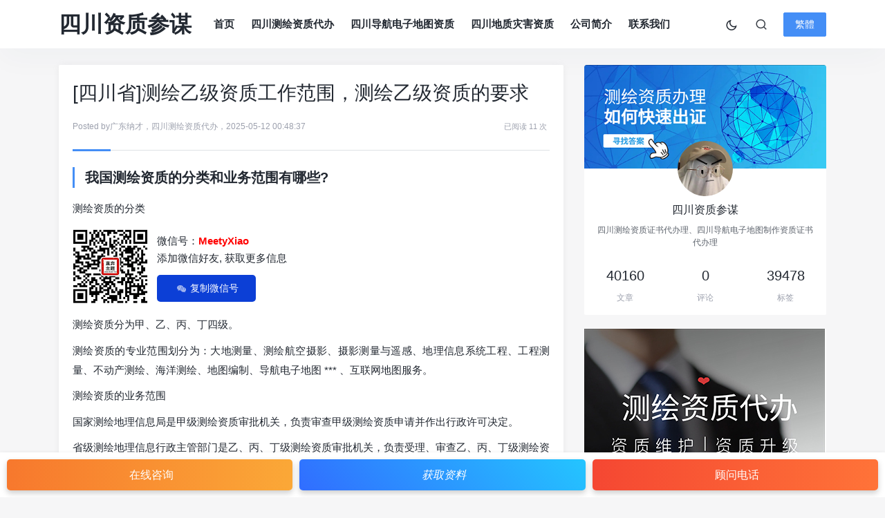

--- FILE ---
content_type: text/html
request_url: https://sc.zizhicanmou.com/scchzz-31835.html
body_size: 10210
content:
<!DOCTYPE html><html xml:lang="zh-Hans" lang="zh-Hans"><head><meta charset="utf-8"><meta name="applicable-device" content="pc,mobile"><meta name="viewport" content="width=device-width,initial-scale=1.0,user-scalable=no,minimum-scale=1,maximum-scale=1"><link rel="dns-prefetch" href="//q4.qlogo.cn"><link rel="shortcut icon" type="image/x-icon" href="/favicon.ico"/><link rel="apple-touch-icon" sizes="180x180" href="/zb_users/theme/rongkeji/image/jiemianicon.png"/><link rel="apple-touch-icon-precomposed" href="/zb_users/theme/rongkeji/image/jiemianicon.png"/><title>[四川省]测绘乙级资质工作范围，测绘乙级资质的要求 - 四川资质参谋</title><meta name="keywords" content="测绘乙级资质工作范围"/><meta name="description" content="我国测绘资质的分类和业务范围有哪些? 测绘资质的分类测绘资质分为甲、乙、丙、丁四级。测绘资质的专业范围划分为：大地测量、测绘航空摄影、摄影测量与遥感、地理信息系统工程、工程测量、不动产测绘、海洋测绘、..."/><meta property="bytedance:published_time" content="2025-05-12T00:48:37+08:00" /><meta property="bytedance:updated_time" content="2023-09-11T10:53:24+08:00" /><meta property="og:type" content="article" /><meta property="og:title" content="[四川省]测绘乙级资质工作范围，测绘乙级资质的要求"><meta property="og:description" content="我国测绘资质的分类和业务范围有哪些? 测绘资质的分类测绘资质分为甲、乙、丙、丁四级。测绘资质的专业范围划分为：大地测量、测绘航空摄影、摄影测量与遥感、地理信息系统工程、工程测量、不动产测绘、海洋测绘、..." /><meta property="og:url" content="https://sc.zizhicanmou.com/scchzz-31835.html"><meta property="og:updated_time" content="2023-09-11T10:53:24+08:00" /><meta property="og:site_name" content="四川资质参谋" /><meta property="og:image" content="https://sc.zizhicanmou.com/zb_users/plugin/erx_Weixin/img/zzcm1.jpg"/><meta name="mobile-agent" content="format=html5;url=https://sc.zizhicanmou.com/scchzz-31835.html"><script type="application/ld+json">{"@context": "https://schema.org","@type": "BreadcrumbList","itemListElement": [{"@type": "ListItem","position": 1,"name": "四川资质参谋","item": "https://sc.zizhicanmou.com/"},{"@type": "ListItem","position": 2,"name": "四川测绘资质代办","item": "https://sc.zizhicanmou.com/scchzz.html"},{"@type": "ListItem","position": 3,"name": "[四川省]测绘乙级资质工作范围，测绘乙级资质的要求"}]}</script><script type="application/ld+json">{"@context": "https://ziyuan.baidu.com/contexts/cambrian.jsonld","@id": "https://sc.zizhicanmou.com/scchzz-31835.html","title": "[四川省]测绘乙级资质工作范围，测绘乙级资质的要求","images": ["https://sc.zizhicanmou.com/zb_users/plugin/erx_Weixin/img/zzcm1.jpg"],"description": "我国测绘资质的分类和业务范围有哪些? 测绘资质的分类测绘资质分为甲、乙、丙、丁四级。测绘资质的专业范围划分为：大地测量、测绘航空摄影、摄影测量与遥感、地理信息系统工程、工程测量、不动产测绘、海洋测绘、...","pubDate": "2025-05-12T00:48:37","upDate": "2023-09-11T10:53:24"}</script><meta name="location" content="province=四川;city=成都;coord=104.113564,30.662282" /><link rel="alternate" type="application/rss+xml" href="/feed.php" title="四川资质参谋"><script type='text/javascript' src="/zb_system/script/jquery-2.2.4.min.js"></script><script type='text/javascript' src="/zb_system/script/zblogphp.js"></script><script type='text/javascript' src="/zb_system/script/c_html_js_add.php"></script><link rel="stylesheet" href="/zb_users/theme/rongkeji/style/style.css" type="text/css" charset="utf-8"/><link rel="stylesheet" href="/zb_users/plugin/tx_form/style/css/txcstx.min.css?t=20231117"><style>:root {--tx-form-bg: #f7fafd;--tx-form-color: #ffb223;--tx-form-border: #;--tx-form-radius: 3px;}</style><link rel="stylesheet" href="/zb_users/plugin/erx_Weixin/css/style.css?v=1.9.3"><script src="/zb_users/plugin/erx_Weixin/script.php"></script><script type="text/javascript" src="/zb_users/plugin/kzwl_img/spotlight.bundle.js"></script></head><body class=""><header class="header"><nav class="navbar navbar-expand-lg shadow"><div class="container"><a href="/" class="order-2" aria-label="四川资质参谋"> 四川资质参谋 </a><button class="navbar-toggler order-1" type="button" id="sidebarCollapse"><i class="text-xl iconfont icon-menu-line"></i></button><button class="navbar-toggler nav-search order-3 collapsed" data-target="#navbar-search" data-toggle="collapse" aria-expanded="false" aria-controls="navbar-search"><i class="text-xl iconfont icon-search-line"></i><i class="text-xl iconfont icon-close-fill"></i></button><div class="collapse navbar-collapse order-md-2" id="monavber" data-type="article" data-infoid="2"><ul class="navbar navbar-nav main-menu ml-4 mr-auto"><li class="navbar-item"><a href="/" title="四川资质参谋官网">首页</a></li><li class="navbar-item"><a href="/scchzz.html" title="四川测绘资质代办">四川测绘资质代办</a></li><li class="navbar-item"><a href="/scdhdzdt.html" title="四川导航电子地图资质">四川导航电子地图资质</a></li><li class="navbar-item"><a href="/scdzzhzz.html" title="四川地质灾害资质">四川地质灾害资质</a></li><li class="navbar-item"><a href="/3.html" title="公司简介">公司简介</a></li><li class="navbar-item"><a href="/4.html" title="联系我们">联系我们</a></li></ul><ul class="navbar-nav"><li class="nav-item"><a class="btn btn-link nav-switch-dark-mode" onclick="switchNightMode()"><span class=" icon-light-mode" data-toggle="tooltip" data-placement="bottom"><i class="text-lg iconfont icon-moon-line"></i></span><span class="icon-dark-mode" data-toggle="tooltip" data-placement="bottom"><i class="text-lg text-warning iconfont icon-moon-fill"></i></span></a></li><li class="nav-item"><a class="btn btn-link btn-icon nav-search collapsed" href="#navbar-search" data-toggle="collapse" title="站内搜索" aria-expanded="false" aria-controls="navbar-search"><span data-toggle="tooltip" data-placement="bottom"><i class="text-lg iconfont icon-search-line"></i><i class="text-lg iconfont icon-close-fill"></i></span></a></li><li class="nav-item" style="margin-left: 15px;"><a class="btn btn-primary btn-xs" href="javascript:translatePage();" id="zh_language"> 繁體 </a></li></ul></div></div></nav><div class="mobile-sidebar"><div class="mobile-sidebar-header"><div class="mobile-sidebar-author-cover"><div class="media media-2x1"><div class="media-content" style="background-image:url('https://sc.zizhicanmou.com/zb_users/theme/rongkeji/image/txbeijing.jpg')"></div><div class="media-overlay overlay-top align-items-center p-3"><div class="flex-fill"></div><div class="btn-group btn-group-sm btn-group-rounded"><button type="button" class="btn btn-link nav-switch-dark-mode" onclick="switchNightMode()"><span class="icon-light-mode"><i class="d-block text-xl iconfont icon-moon-fill "></i></span><span class="icon-dark-mode"><i class="d-block text-xl text-warning iconfont icon-moon-fill "></i></span></button><button type="button" class="btn btn-link sidebar-close"><i class="d-block text-xl iconfont icon-close-circle-fill"></i></button></div></div></div></div><div class="mobile-sidebar-author-body"><div class="mobile-sidebar-author-avatar"><a class="flex-avatar mx-2 w-64 bg-light border border-2 border-white"><img src="/zb_users/theme/rongkeji/image/zavatar.png" width="60" height="60" alt="四川资质参谋"/> </a></div><div class="mobile-sidebar-author-meta"><div class="h6 mt-2 mb-3">四川资质参谋</div><div class="row no-gutters text-center"></div></div></div></div><ul class="mobile-sidebar-menu nav flex-column"><li class="navbar-item"><a href="/" title="四川资质参谋官网">首页</a></li><li class="navbar-item"><a href="/scchzz.html" title="四川测绘资质代办">四川测绘资质代办</a></li><li class="navbar-item"><a href="/scdhdzdt.html" title="四川导航电子地图资质">四川导航电子地图资质</a></li><li class="navbar-item"><a href="/scdzzhzz.html" title="四川地质灾害资质">四川地质灾害资质</a></li><li class="navbar-item"><a href="/3.html" title="公司简介">公司简介</a></li><li class="navbar-item"><a href="/4.html" title="联系我们">联系我们</a></li></ul></div><div class="navbar-search collapse" id="navbar-search"><div class="container"><form action="/zb_system/cmd.php?act=search" method="post" class="searchform shadow" role="search"><label class="input-group"><input class="form-control" type="text" placeholder="填写相关内容关键词" value="" aria-label="Search" required="required" name="q" ><div class="input-group-append"><button class="btn btn-nostyle" type="submit"><i class="text-lg iconfont icon-search-line"></i></button></div></label></form></div></div></header><div class="list-banner pt-md-3 "><div class="container"><div class="list-item card-plain"> </div></div></div><main class="py-2 py-md-2 pb-3" style="transform: none"><div class="container" style="transform: none"><div class="row" style="transform: none"><div class="col-lg-8"><div class="post card" itemscope itemType="http://schema.org/BlogPosting"><section class="card-body"><div class="post-header border-bottom mb-4 pb-4"><h1 class="h3 mb-3" itemprop="headline">[四川省]测绘乙级资质工作范围，测绘乙级资质的要求</h1><div class="meta d-flex align-items-center text-xs text-muted"><div><div class="d-inline-block" itemprop="author" itemscope="" itemtype="https://schema.org/Person"> Posted by<a href="/" target="_blank" class="text-muted" itemprop="url"><span itemprop="name">广东纳才</span></a>，<a href="/scchzz.html" target="_blank" class="text-muted" rel="category">四川测绘资质代办</a>，<time class="d-inline-block" datetime="2025-05-12 00:48:37" itemprop="datePublished">2025-05-12 00:48:37</time></div></div><div class="ml-auto text-sm yincang"><span class="mx-1"><small>已阅读 11 次</small></span></div></div><div class="border-theme bg-primary"></div></div><article class="post-content"><h2 id="我国测绘资质的分类和业务范围有哪些?">我国测绘资质的分类和业务范围有哪些?</h2><p>测绘资质的分类</p><div class="erx-weixin-insert"><img src="/zb_users/plugin/erx_Weixin/img/zzcm1.jpg" class="erxshow qrcode-ez"><div class="erx-insert-wrap"><span class="erx-wx-user">微信号：<em>MeetyXiao</em></span><br><span class="erx-wx-tip">添加微信好友, 获取更多信息</span><br><span class="erx-wx-btn erx-wx-show" data-clipboard-text="MeetyXiao"><i class="erxwxiconfont erx-wx-icon-weixin"></i>复制微信号</span></div></div><p>测绘资质分为甲、乙、丙、丁四级。</p><p>测绘资质的专业范围划分为：大地测量、测绘航空摄影、摄影测量与遥感、地理信息系统工程、工程测量、不动产测绘、海洋测绘、地图编制、导航电子地图 *** 、互联网地图服务。</p><p>测绘资质的业务范围</p><p>国家测绘地理信息局是甲级测绘资质审批机关，负责审查甲级测绘资质申请并作出行政许可决定。</p><p>省级测绘地理信息行政主管部门是乙、丙、丁级测绘资质审批机关，负责受理、审查乙、丙、丁级测绘资质申请并作出行政许可决定；负责受理甲级测绘资质申请并提出初步审查意见。</p><p>2014年7月1日，国家测绘地理信息局以国测管发〔2014〕31号印发修订后的《测绘资质管理规定》。该《规定》分总则、申请与受理、审查与决定、变更与延续、监督管理、罚则、附则7章37条，自2014年8月1日起施行。2009年3月12日发布的《测绘资质管理规定》予以废止。</p><p>扩展资料</p><p>测绘资质管理规定</p><p>第六条 申请测绘资质的单位应当符合下列条件：</p><p>（一）具有企业或者事业单位法人资格；</p><p>（二）具有符合要求的专业技术人员、仪器设备和办公场所；</p><p>（三）具有健全的技术、质量保证体系，测绘成果档案管理制度及保密管理制度和条件；</p><p>（四）具有与申请从事测绘活动相匹配的测绘业绩和能力（初次申请除外）。</p><p>第七条 测绘资质审批机关应当将测绘资质行政许可的依据、条件、程序、期限以及需要提交的全部材料的目录等向社会公布。</p><p>第八条 测绘资质审批机关应当健全测绘资质管理信息系统维护机制，实现测绘资质行政许可在线受理和审查，方便管理相对人，提高行政效率，增强管理能力。</p><p>参考资料来源：百度百科-测绘资质管理规定</p><p style="text-align: center"><img src="/zb_users/upload/editor/water/2023-04-09/64322f600cba2.jpeg"></p><p></p><h2 id="测绘资质分级标准">测绘资质分级标准</h2><p>《测绘资质分类分级标准》是中华人民共和国自然资源部办公厅修订发布的标准<strong>测绘乙级资质工作范围</strong>，重新对测绘资质管理作出政策规定。一、本标准分为通用标准、专业标准两部分。凡申请测绘资质的单位<strong>测绘乙级资质工作范围</strong>，应当有法人资格，并同时达到通用标准和所申请专业类别的专业标准要求。</p><p>取得乙级测绘资质的测绘单位应在专业标准规定的作业限制范围内从事测绘活动,甲级测绘资质无作业范围限制。</p><p>二、申请单位应当提交下列材料的原件扫描件，并对申请材料实质内容的真实性负责<strong>测绘乙级资质工作范围</strong>：</p><p>（一）法人资格证书。</p><p>（二）符合专业标准规定的专业技术人员身份证及依法缴纳社会保险的材料,退休的专业技术人员的退休材料和劳务合同<strong>测绘乙级资质工作范围</strong>；测绘专业技术人员的学历证书和职称证书，测绘相关专业技术人员的学历证书或职称证书。</p><p>（三）符合专业标准规定的技术装备的所有权材料。</p><p>（四）符合通用标准规定的材料。</p><p>（五）申请甲级测绘资质的，应当提供符合专业标准规定的测绘业绩材料。</p><p>三、对在本标准实施前测绘单位已有的用于申请测绘资质的专业技术人员，在不离开本单位的前提下，实行“老人老办法”，原有专业和职称等级继续有效。没有测绘专业高级职称的注册测绘师可以计入中级测绘专业技术人员。</p><h2 id="测绘乙级资质有限公司最大可以承担多大规模的工程？">测绘乙级资质有限公司更大可以承担多大规模的工程？</h2><p>乙级工程测量专业作业限额<strong>测绘乙级资质工作范围</strong>：控制测量在三等以下；地形测量1：500比例尺在30km2以下<strong>测绘乙级资质工作范围</strong>，1：1000比例尺在50km2以下<strong>测绘乙级资质工作范围</strong>，1：2000比例尺在80km2以下，1：5000比例尺在100km2以下，1：1万比例尺在200km2以下；规划测量总建筑面积50万m2以下，国家重点建设工程不得承担；建筑工程测量建筑范围1km2以下，单个建筑物10万m2以下；变形形变与精密测量只从事一般精密设备安装，建筑面积在10万m2以下且高度在100m以下的建筑；市政工程测量范围为特大城市一般道路、大中等城市主干道路、一般立交桥；水利工程测量不得承担特大型水利水电工程；线路与桥隧测量为300km以下的线路，多孔跨径总长在100m以下的桥梁，4km以下的隧道；地下管线测量管线长度300km以下；矿山测量矿区控制面积200km2以下；工程测量监理相应于上述限额。</p><h2 id="大地测量测绘资质乙级内容大概括">大地测量测绘资质乙级内容大概括</h2><p>大地测量卫星定位测量、卫星导航定位基准站网位置数据服务、水准测量、三角测量、天文测量、重力测量、基线测量、大地测量数据处理60471336GNSS接收机（扼流圈天线）、全站仪、水准仪、重力仪合计30台</p><p>取得相应专业类别乙级测绘资质满2年。所申请的每个专业类别近2年完成测绘服务总值不少于600万元，且完成至少一个金额不低于50万元的测绘项目2514515GNSS接收机、全站仪、水准仪合计15台不得从事二等及以上水准、三角、天文测量；不得从事B级及以上卫星定位测量；不得从事专业重力测量；不得承担卫星导航定位基准站建设和坐标参考框架服务</p><p>基本要求：1.设立测绘地理信息安全保密工作机构。</p><p>2.从事涉密测绘业务的人员应当具有中华人民共和国国籍，签订保密责任书，接受保密教育。</p><p>3.建立健全测绘地理信息安全保密管理制度。明确涉密人员管理、保密要害部门部位管理、涉密设备与存储介质管理、涉密测绘成果全流程保密、保密自查等要求。</p><p>4.明确涉密测绘成果使用审批流程和责任人，未经批准，涉密测绘成果不得带离保密要害部门部位。</p><p>5.涉密存储介质专人管理，建立台账；涉密设备与存储介质应粘贴密级标识；涉密计算机、涉密存储介质不得接入互联网或其他公共信息 *** ；涉密 *** 与互联网或其他公共信息 *** 之间实行物理隔离；涉密计算机外接端口封闭管理。</p><p>6.建立健全涉密测绘外业安全保密管理制度，落实监管人员和保密责任，外业所用涉密计算机纳入涉密单机进行管理。</p><p>7.对属于国家秘密的地理信息的获取、持有、提供、利用情况进行登记并长期保存，实行可追溯管理。</p><p>8.从事测绘活动，应当遵守保密法律法规规章等有关规定。</p><p>B、技术和质量保证体系要求</p><p>机构人员：</p><p>1.设立技术和质量管理机构。</p><p>2.明确技术和质量管理工作的主管领导、技术和质量管理机构的负责人。技术和质量管理机构负责人应当具备中级及以上测绘专业技术职称。</p><p>3.配备与业务相适应的质检人员。质检人员应当是测绘专业技术人员。</p><p>管理制度:</p><p>1.建立健全技术管理制度，明确技术设计、技术处理和技术总结等要求。其中简单、日常性的测绘项目可以制定《作业指导书》。</p><p>2..建立健全质量检查管理制度，明确过程检查、最终检查、质量评定、检查记录和检查报告等要求。</p><p>3.建立健全人员培训与岗位管理制度，明确岗位职责、岗前培训考核、继续教育等要求。</p><p>4.建立健全测绘仪器设备检定、校准管理制度，明确测绘仪器设备的检定、校准、日常管理等要求。</p><p>其他：</p><p>测绘技术和质量保证体系应当遵守法律法规规章等有关规定。</p></article><div class="tag-wrap"><a href="/tags-31262.html" title="测绘乙级资质工作范围" target="_blank" rel="tag">测绘乙级资质工作范围</a></div></section><div class="card-footer text-center"><a href="javascript:" style="color: #FFF !important;" data-img="https://sc.zizhicanmou.com/zb_users/cache/theme/rongkeji/qr/cache3136571f8635e4c5c90dbf1a50853cd8.png" data-title="手机扫一扫继续阅读" data-desc="微信或浏览器均可" class="single-popup shangzan text-muted text-xs"> 手机浏览 </a></div></div><div class="post card block d-flex p-4"><span class="d-inline-block text-muted mr-2 fanpian pb-2 mb-2"> # 上一篇：<a href="/scchzz-39639.html" rel="prev">[四川省]四川省自贡市测绘公司有工程测量资质，自贡测绘仪器</a></span><span class="d-inline-block text-muted mr-2 fanpian"> # 下一篇：<a href="/scchzz-31948.html" rel="next">[四川省]测绘资质乙级，乙级测绘资质的要求</a></span></div><section class="comments" id="comment"><div class="card"><div class="card-body pt-4"><div class="mb-3 dt"> 文章评论<small class="font-theme text-muted">(0)</small></div><div id="commentszbpmy" style="text-align: center;"><h5>评论已关闭！</h5></div></div></div></section></div><div class="sidebar col-lg-4 d-none d-lg-block"><div class="theiaStickySidebar"><dl class="function" id="rongkeji_User"><dt style="display:none;"></dt><dd class="function_c"><div><div class="widget-author-cover"><div class="media media-21x9"><div class="media-content" style="background-image:url(https://sc.zizhicanmou.com/zb_users/theme/rongkeji/image/txbeijing.jpg)"></div></div><div class="widget-author-avatar"><div class="flex-avatar w-80"><img alt="四川资质参谋" src="/zb_users/theme/rongkeji/image/zavatar.png" class="avatar" height="80" width="80"></div></div></div><div class="widget-author-meta text-center"><div class="p-3"><div class="h6 mb-2">四川资质参谋</div><div class="text-xs text-secondary mb-4">四川测绘资质证书代办理、四川导航电子地图制作资质证书代办理</div><div class="row g-0 text-center"><div class="col"><div class="font-theme h5">40160</div><div class="text-xs text-muted">文章</div></div><div class="col"><div class="font-theme h5">0</div><div class="text-xs text-muted">评论</div></div><div class="col"><div class="font-theme h5">39478</div><div class="text-xs text-muted">标签</div></div></div></div></div></div></dd></dl><dl class="function" id="rongkeji_tuwenad"><dt style="display:none;"></dt><dd class="function_c"><div><a href="https://www.zizhicanmou.com/" target="_blank" rel="nofollow"><img src="/zb_users/theme/rongkeji/image/350.jpg" width="350" height="350" alt="图文广告"></a></div></dd></dl></div></div></div></div></main><footer class="footer bg-dark py-3 py-lg-4"><div class="container"><div class="d-md-flex flex-md-fill align-items-md-center"><div class="d-md-flex flex-md-column"><ul class="footer-menu"><li><a href="https://ah.zizhicanmou.com/" target="_blank">安徽测绘资质代办</a></li><li><a href="https://bj.zizhicanmou.com/" target="_blank">北京测绘资质代办</a></li><li><a href="https://fj.zizhicanmou.com/" target="_blank">福建测绘资质代办</a></li><li><a href="https://gs.zizhicanmou.com/" target="_blank">甘肃测绘资质代办</a></li><li><a href="https://gd.zizhicanmou.com/" target="_blank">广东测绘资质代办</a></li><li><a href="https://gx.zizhicanmou.com/" target="_blank">广西测绘资质代办</a></li><li><a href="https://gz.zizhicanmou.com/" target="_blank">贵州测绘资质代办</a></li><li><a href="https://hi.zizhicanmou.com/" target="_blank">海南测绘资质代办</a></li><li><a href="https://he.zizhicanmou.com/" target="_blank">河北测绘资质代办</a></li><li><a href="https://ha.zizhicanmou.com/" target="_blank">河南测绘资质代办</a></li><li><a href="https://hb.zizhicanmou.com/" target="_blank">湖北测绘资质代办</a></li><li><a href="https://hn.zizhicanmou.com/" target="_blank">湖南测绘资质代办</a></li><li><a href="https://jl.zizhicanmou.com/" target="_blank">吉林测绘资质代办</a></li><li><a href="https://js.zizhicanmou.com/" target="_blank">江苏测绘资质代办</a></li><li><a href="https://jx.zizhicanmou.com/" target="_blank">江西测绘资质代办</a></li><li><a href="https://ln.zizhicanmou.com/" target="_blank">辽宁测绘资质代办</a></li><li><a href="https://nx.zizhicanmou.com/" target="_blank">宁夏测绘资质代办</a></li><li><a href="https://qh.zizhicanmou.com/" target="_blank">青海测绘资质代办</a></li><li><a href="https://sd.zizhicanmou.com/" target="_blank">山东测绘资质代办</a></li><li><a href="https://sx.zizhicanmou.com/" target="_blank">山西测绘资质代办</a></li><li><a href="https://sn.zizhicanmou.com/" target="_blank">陕西测绘资质代办</a></li><li><a href="https://sh.zizhicanmou.com/" target="_blank">上海测绘资质代办</a></li><li><a href="/" target="_blank">四川测绘资质代办</a></li><li><a href="https://yn.zizhicanmou.com/" target="_blank">云南测绘资质代办</a></li><li><a href="https://zj.zizhicanmou.com/" target="_blank">浙江测绘资质代办</a></li><li><a href="https://cq.zizhicanmou.com/" target="_blank">重庆测绘资质代办</a></li><li><a href="https://tj.zizhicanmou.com/" target="_blank">天津测绘资质代办</a></li><li><a href="https://hl.zizhicanmou.com/" target="_blank">黑龙江测绘资质代办</a></li><li><a href="https://nm.zizhicanmou.com/" target="_blank">内蒙古测绘资质代办</a></li></ul><div class="footer-copyright text-xs"><a href="https://beian.miit.gov.cn/" target="_blank" rel="nofollow">粤ICP备11096293号-7</a><div class="d-inline-block mx-1 mx-md-2"><i class="text-primary">·</i></div><img src="beianico.png"><a target="_blank" rel="nofollow" href="http://www.beian.gov.cn/portal/registerSystemInfo?recordcode=44030402005720" >粤公网安备44030402005720号</a></div><div class="footer-copyright text-xs foottop"> 深圳市行域信息技术有限公司版权所有<div class="d-inline-block mx-1 mx-md-2"><i class="text-primary">·</i></div>程序由<a href="https://www.zblogcn.com/" title="Z-BlogPHP 1.7.4 Build 173430" target="_blank" rel="noopener noreferrer">Z-BlogPHP</a>驱动<div class="d-inline-block mx-1 mx-md-2 yincang"><i class="text-primary yincang">·</i></div><a class="yincang" href="/sitemap/map.xml" target="_blank" rel="nofollow">Sitemap</a></div></div><div class="flex-md-fill"></div><div class="mt-3 mt-md-0"> </div></div><div class="footer-links border-top border-secondary pt-3 mt-3 text-xs"><span>声明：本站所有内容均来自网络，若无意侵犯到您的权利，请联系我们及时删除！</span></div></div></footer><a href="javascript:void(0)" id="scroll_to_top" class="btn btn-primary btn-icon scroll-to-top"><span><i class="text-lg iconfont icon-arrow-up-fill"></i></span></a><div class="mobile-overlay"></div><script>var cookieDomain="https://sc.zizhicanmou.com/";</script><script type='text/javascript' src="/zb_users/theme/rongkeji/script/tw_cn.js"></script><script type='text/javascript' src="/zb_users/theme/rongkeji/script/theme.js"></script><div class="new_footer"><a href="https://tb.53kf.com/code/client/22634fdf91683b75185e18e5127fef742/1" class="zixun_btn openZoosUrl" rel="nofollow"><img src="https://sc.nacaiwang.com/zb_users/theme/shubiao/img/m_footer2.png" alt=""><span>在线咨询</span></a><a href="javascript:;" class="txformejectobj" style="background: linear-gradient(227deg, #24c5ff, #316dff)" data-name="" data-id="获取资料"><img src="https://sc.nacaiwang.com/zb_users/theme/shubiao/img/m_footer6.png" alt=""><em>获取资料</em></a><a href="tel:13823579804" data-house="" data-type="网站底部点击电话" data-page="网站底部" data-tel="13823579804" class="click_tel btn_orange"><img src="https://sc.nacaiwang.com/zb_users/theme/shubiao/img/m_footer4-1.gif" alt="">顾问电话</a></div><style>.new_footer { display: flex; flex-direction: row; justify-content: space-around; padding: 10px; text-align: center; box-shadow: 0 4px 8px 0 rgba(0,0,0,0.2); position: fixed;; bottom: 0; background-color: #fff; width: 100%; } .new_footer a { flex: 1; height: 45px; line-height: 45px; margin-right: 10px; font-size: 16px; border-radius: 5px; color: #fff; box-shadow: 0 4px 8px 0 rgba(0,0,0,0.2); } .new_footer a.btn_orange { background: linear-gradient(90deg, #f54732, #ff7338); margin-right: 0; } .new_footer a.btn_blue { background: linear-gradient(227deg, #24c5ff, #316dff); } .new_footer a.zixun_btn { background: linear-gradient(90deg, #F7782D, #FBA837); } .new_footer a img { width: 22px; margin-right: 5px; } </style><script>var tx_form_tips_obj={qtx:"请填写",email_tips:"邮箱格式不正确！请重新填写",phone_tips:"手机号码格式不正确！请重新填写",verification_tips:"验证未通过",submitting:"提交中",submit:"立即获取",error_tips:"参数错误，请联系管理员！",success_up:"上传成功",error_up:"上传失败",error_limt:"您的操作太频繁了，请稍后尝试"};</script><script src="/zb_users/plugin/tx_form/style/js/txcstx.min.js?t=20241125"></script><div class="tx-form-box tx-form-pop-box " data-type="1"><div><section class="tx-form-pop-box-title"><h2>获取条件/费用/流程等资料</h2><p>系统默认1分钟内发送相关资料（请查收短信）</p></section><ul><form class="tx-form-main" onsubmit="return false" action="#" method="post"><input type="reset" style="display:none;"><li><label class="tx-label ">您的称呼</label><input type="text" name="d1" class="tx-input txform-d1" value="" placeholder="请填写您的称呼" data-choice="optional"></li><li><label class="tx-label tx-label-necessary">您的电话</label><input type="text" name="d2" maxlength="11" class="tx-input txform-d2" value="" placeholder="请填写您的电话" data-choice="phone"></li><li><label class="tx-label ">办理专业</label><input type="text" name="d3" class="tx-input txform-d3" value="" placeholder="请填写办理专业" data-choice="optional"></li><li><button type="submit" class="tx-btn" onclick="return txformsubmit(this);">立即获取</button></li></form></ul><a href="javascript:;" class="tx-form-pop-off">×</a></div><span class="tx-form-pop-off1 "></span></div><script>var _hmt=_hmt || []; (function() { var hm=document.createElement("script"); hm.src="https://hm.baidu.com/hm.js?48b4b6585078b7076a2c5495669b6154"; var s=document.getElementsByTagName("script")[0]; s.parentNode.insertBefore(hm, s); })(); </script><script>(function() {var _53code=document.createElement("script");_53code.src="https://tb.53kf.com/code/code/22634fdf91683b75185e18e5127fef742/1";var s=document.getElementsByTagName("script")[0]; s.parentNode.insertBefore(_53code, s);})();</script><div id="ly_cache" data-id="31835" data-end="1770650779"></div></body></html><!--ly_cache 2026-01-10 23:26:19-->

--- FILE ---
content_type: text/css
request_url: https://sc.zizhicanmou.com/zb_users/theme/rongkeji/style/style.css
body_size: 50584
content:
@font-face {
	font-family: "iconfont";
	src: url('../fonts/iconfont.eot?') format('embedded-opentype'), url('../fonts/iconfont.woff') format('woff'), url('../fonts/iconfont.ttf') format('truetype');
	font-display: swap
}

.iconfont {
	font-family: "iconfont";
	font-style: normal
}

.icon-hash:before {
	content: ""
}

.icon-hash-outline:before {
	content: ""
}

.icon-close-circle-fill:before {
	content: ""
}

.icon-settings-line1:before {
	content: ""
}

.icon-account-pin-circle-line:before {
	content: ""
}

.icon-file-list--line:before {
	content: ""
}

.icon-file-baidupan:before {
	content: ""
}

.icon-copyright:before {
	content: ""
}

.icon-arrow-down-s-line:before {
	content: ""
}

.icon-arrow-up-s-line:before {
	content: ""
}

.icon-vip-crown--fill:before {
	content: ""
}

.icon-vip-crown--line:before {
	content: ""
}

.icon-vip-crown-fill:before {
	content: ""
}

.icon-vip-crown-line:before {
	content: ""
}

.icon-vip-line:before {
	content: ""
}

.icon-vip-fill:before {
	content: ""
}

.icon-k-line:before {
	content: ""
}

.icon-hd-line:before {
	content: ""
}

.icon-image-line:before {
	content: ""
}

.icon-hq-line:before {
	content: ""
}

.icon-movie--line:before {
	content: ""
}

.icon-vidicon-line:before {
	content: ""
}

.icon-file-lock-line:before {
	content: ""
}

.icon-file-code-line:before {
	content: ""
}

.icon-file-music-line:before {
	content: ""
}

.icon-file-ppt-line:before {
	content: ""
}

.icon-file-zip-line:before {
	content: ""
}

.icon-file-word-line:before {
	content: ""
}

.icon-numbers-line:before {
	content: ""
}

.icon-price-tag--fill:before {
	content: ""
}

.icon-price-tag--line:before {
	content: ""
}

.icon-weixin:before {
	content: ""
}

.icon-weibo:before {
	content: ""
}

.icon-qq:before {
	content: ""
}

.icon-share-box-fill:before {
	content: ""
}

.icon-share-circle-fill:before {
	content: ""
}

.icon-share-forward-fill:before {
	content: ""
}

.icon-message--fill:before {
	content: ""
}

.icon-money-dollar-circle-fill:before {
	content: ""
}

.icon-user-star-line:before {
	content: ""
}

.icon-exchange-dollar-fill:before {
	content: ""
}

.icon-download--line:before {
	content: ""
}

.icon-download-line:before {
	content: ""
}

.icon-music-line:before {
	content: ""
}

.icon-music-fill:before {
	content: ""
}

.icon-play-fill:before {
	content: ""
}

.icon-play-line:before {
	content: ""
}

.icon-file-text-line:before {
	content: ""
}

.icon-account-circle-line:before {
	content: ""
}

.icon-edit-box-line:before {
	content: ""
}

.icon-t-box-line:before {
	content: ""
}

.icon-login-box-line:before {
	content: ""
}

.icon-shut-down-line:before {
	content: ""
}

.icon-double-quotes-r:before {
	content: ""
}

.icon-double-quotes-l:before {
	content: ""
}

.icon-mail-fill:before {
	content: ""
}

.icon-mail-line:before {
	content: ""
}

.icon-send-plane-line:before {
	content: ""
}

.icon-send-plane-fill1:before {
	content: ""
}

.icon-twitter:before {
	content: ""
}

.icon-facebook:before {
	content: ""
}

.icon-instagram-fill:before {
	content: ""
}

.icon-radio-button-line:before {
	content: ""
}

.icon-settings-line:before {
	content: ""
}

.icon-lightbulb-flash-line:before {
	content: ""
}

.icon-lightbulb-line:before {
	content: ""
}

.icon-arrow-left-s-line:before {
	content: ""
}

.icon-arrow-right-s-line:before {
	content: ""
}

.icon-close-fill:before {
	content: ""
}

.icon-search-line:before {
	content: ""
}

.icon-left:before {
	content: ""
}

.icon-right:before {
	content: ""
}

.icon-send-plane-fill:before {
	content: ""
}

.icon-message--line:before {
	content: ""
}

.icon-qq-fill:before {
	content: ""
}

.icon-weibo-fill:before {
	content: ""
}

.icon-wechat-fill:before {
	content: ""
}

.icon-eye-line:before {
	content: ""
}

.icon-heart-line:before {
	content: ""
}

.icon-qr-scan--line:before {
	content: ""
}

.icon-share-circle-line:before {
	content: ""
}

.icon-thumb-up-fill:before {
	content: ""
}

.icon-thumb-up-line:before {
	content: ""
}

.icon-menu-line:before {
	content: ""
}

.icon-moon-fill:before {
	content: ""
}

.icon-moon-line:before {
	content: ""
}

.icon-arrow-up-fill:before {
	content: ""
}

html {
	box-sizing: border-box;
	-webkit-text-size-adjust: 100%;
	-webkit-tap-highlight-color: transparent
}

html::-webkit-scrollbar {
	width: 8px;
	height: 8px
}

html::-webkit-scrollbar-track {
	background: #b3b1b1;
	border-radius: 8px
}

html::-webkit-scrollbar-thumb {
	background: #888;
	border-radius: 8px
}

html::-webkit-scrollbar-thumb:hover {
	background: #646464;
	border-radius: 8px
}

html::-webkit-scrollbar-thumb:active {
	background: #444;
	border-radius: 8px
}

*,
::after,
::before {
	box-sizing: border-box
}

article,
aside,
figcaption,
figure,
footer,
header,
hgroup,
main,
nav,
section {
	display: block
}

body {
	margin: 0;
	vertical-align: baseline;
	word-wrap: break-word;
	color: #222831;
	background-color: #f6f6f7;
	font-family: "Open Sans", "Hiragino Sans GB", "Microsoft YaHei", "WenQuanYi Micro Hei", Arial, Verdana, Tahoma, sans-serif;
	font-size: .9375rem;
	font-weight: 500;
	line-height: 1.5;
	text-align: left;
	-webkit-font-smoothing: antialiased;
	box-sizing: border-box
}

[tabindex="-1"]:focus {
	outline: 0 !important
}

hr {
	box-sizing: content-box;
	height: 0;
	overflow: visible
}

h1,
h2,
h3,
h4,
h5,
h6 {
	margin-top: 0;
	margin-bottom: .5rem
}

p {
	margin-top: 0;
	margin-bottom: 1rem
}

dl,
ol,
ul {
	margin-top: 0;
	margin-bottom: 1rem
}

ol ol,
ol ul,
ul ol,
ul ul {
	margin-bottom: 0
}

dt {
	font-weight: 700
}

.dt {
	font-weight: 700
}

dd {
	margin-bottom: .5rem;
	margin-left: 0
}

blockquote {
	margin: 0 0 1rem
}

b,
strong {
	font-weight: bolder
}

small {
	font-size: 80%
}

a {
	color: #007bff;
	text-decoration: none;
	background-color: transparent
}

a:hover {
	color: #0056b3;
	text-decoration: underline
}

a:not([href]):not([tabindex]) {
	color: inherit;
	text-decoration: none
}

a:not([href]):not([tabindex]):focus,
a:not([href]):not([tabindex]):hover {
	color: inherit;
	text-decoration: none
}

a:not([href]):not([tabindex]):focus {
	outline: 0
}

code,
kbd,
pre,
samp {
	font-size: 1em
}

pre {
	margin-top: 0;
	margin-bottom: 1rem;
	overflow: auto
}

figure {
	margin: 0 0 1rem
}

img {
	vertical-align: middle;
	border-style: none
}

svg {
	overflow: hidden;
	vertical-align: middle
}

table {
	border-collapse: collapse
}

caption {
	padding-top: .75rem;
	padding-bottom: .75rem;
	color: #6c757d;
	text-align: left;
	caption-side: bottom
}

th {
	text-align: inherit
}

button {
	border-radius: 0
}

button:focus {
	outline: 1px dotted;
	outline: 5px auto -webkit-focus-ring-color
}

button,
input,
optgroup,
select,
textarea {
	margin: 0;
	font-family: inherit;
	font-size: inherit;
	line-height: inherit
}

button,
input {
	overflow: visible
}

button,
select {
	text-transform: none
}

select {
	word-wrap: normal
}

[type=button],
[type=reset],
[type=submit],
button {
	-webkit-appearance: button
}

[type=button]:not(:disabled),
[type=reset]:not(:disabled),
[type=submit]:not(:disabled),
button:not(:disabled) {
	cursor: pointer
}

[type=button]::-moz-focus-inner,
[type=reset]::-moz-focus-inner,
[type=submit]::-moz-focus-inner,
button::-moz-focus-inner {
	padding: 0;
	border-style: none
}

input[type=checkbox],
input[type=radio] {
	box-sizing: border-box;
	padding: 0
}

input[type=date],
input[type=datetime-local],
input[type=month],
input[type=time] {
	-webkit-appearance: listbox
}

textarea {
	overflow: auto;
	resize: vertical
}

fieldset {
	min-width: 0;
	padding: 0;
	margin: 0;
	border: 0
}

legend {
	display: block;
	width: 100%;
	max-width: 100%;
	padding: 0;
	margin-bottom: .5rem;
	font-size: 1.5rem;
	line-height: inherit;
	color: inherit;
	white-space: normal
}

progress {
	vertical-align: baseline
}

[type=number]::-webkit-inner-spin-button,
[type=number]::-webkit-outer-spin-button {
	height: auto
}

[type=search] {
	outline-offset: -2px;
	-webkit-appearance: none
}

[type=search]::-webkit-search-decoration {
	-webkit-appearance: none
}

::-webkit-file-upload-button {
	font: inherit;
	-webkit-appearance: button
}

output {
	display: inline-block
}

summary {
	display: list-item;
	cursor: pointer
}

template {
	display: none
}

[hidden] {
	display: none !important
}

.h1,
.h2,
.h3,
.h4,
.h5,
.h6,
h1,
h2,
h3,
h4,
h5,
h6 {
	margin-bottom: .5rem;
	font-weight: 500;
	line-height: 1.2
}

.h1,
h1 {
	font-size: 2.5rem
}

.h2,
h2 {
	font-size: 2rem
}

.h3,
h3 {
	font-size: 1.75rem
}

.h4,
h4 {
	font-size: 1.5rem
}

.h5,
h5 {
	font-size: 1.25rem
}

.h6,
h6 {
	font-size: 1rem
}

.lead {
	font-size: 1.25rem;
	font-weight: 300
}

.display-1 {
	font-size: 6rem;
	font-weight: 300;
	line-height: 1.2
}

.display-2 {
	font-size: 5.5rem;
	font-weight: 300;
	line-height: 1.2
}

.display-3 {
	font-size: 4.5rem;
	font-weight: 300;
	line-height: 1.2
}

.display-4 {
	font-size: 3.5rem;
	font-weight: 300;
	line-height: 1.2
}

hr {
	margin-top: 1rem;
	margin-bottom: 1rem;
	border: 0;
	border-top: 1px solid rgba(0, 0, 0, .1)
}

.small,
small {
	font-size: 80%;
	font-weight: 400
}

.mark,
mark {
	padding: .2em;
	background-color: #fcf8e3
}

.list-unstyled {
	padding-left: 0;
	list-style: none
}

.list-inline {
	padding-left: 0;
	list-style: none
}

.list-inline-item {
	display: inline-block
}

.list-inline-item:not(:last-child) {
	margin-right: .5rem
}

.initialism {
	font-size: 90%;
	text-transform: uppercase
}

.blockquote {
	margin-bottom: 1rem;
	font-size: 1.25rem
}

.blockquote-footer {
	display: block;
	font-size: 80%;
	color: #6c757d
}

.blockquote-footer::before {
	content: "— "
}

.img-fluid {
	max-width: 100%;
	height: auto
}

.img-thumbnail {
	padding: .25rem;
	background-color: #fff;
	border: 1px solid #dee2e6;
	border-radius: .25rem;
	max-width: 100%;
	height: auto
}

.figure {
	display: inline-block
}

.figure-img {
	margin-bottom: .5rem;
	line-height: 1
}

.figure-caption {
	font-size: 90%;
	color: #6c757d
}

code {
	font-size: 87.5%;
	color: #e83e8c;
	word-break: break-word
}

a>code {
	color: inherit
}

pre {
	display: block;
	font-size: 87.5%;
	color: #212529
}

pre code {
	font-size: inherit;
	color: inherit;
	word-break: normal
}

.pre-scrollable {
	max-height: 340px;
	overflow-y: scroll
}

.container {
	width: 100%;
	padding-right: 15px;
	padding-left: 15px;
	margin-right: auto;
	margin-left: auto
}

.foottop {
	margin-top: 12px
}

@media(min-width:576px) {
	.container {
		max-width: 540px
	}
}

@media(min-width:768px) {
	.container {
		max-width: 720px
	}
}

@media(max-width:767.98px) {
	.yincang {
		display: none
	}

	footer {
		text-align: center
	}

	.footer-menu {
		margin-left: 16px
	}
}

@media(min-width:992px) {
	.container {
		max-width: 960px
	}
}

@media(min-width:1200px) {
	.container {
		max-width: 1140px
	}
}

.container-fluid {
	width: 100%;
	padding-right: 15px;
	padding-left: 15px;
	margin-right: auto;
	margin-left: auto
}

.row {
	display: -ms-flexbox;
	display: flex;
	-ms-flex-wrap: wrap;
	flex-wrap: wrap;
	margin-right: -15px;
	margin-left: -15px
}

.no-gutters {
	margin-right: 0;
	margin-left: 0
}

.no-gutters>.col,
.no-gutters>[class*=col-] {
	padding-right: 0;
	padding-left: 0
}

.col,
.col-1,
.col-10,
.col-11,
.col-12,
.col-2,
.col-3,
.col-4,
.col-5,
.col-6,
.col-7,
.col-8,
.col-9,
.col-auto,
.col-lg,
.col-lg-1,
.col-lg-10,
.col-lg-11,
.col-lg-12,
.col-lg-2,
.col-lg-3,
.col-lg-4,
.col-lg-5,
.col-lg-6,
.col-lg-7,
.col-lg-8,
.col-lg-9,
.col-lg-auto,
.col-md,
.col-md-1,
.col-md-10,
.col-md-11,
.col-md-12,
.col-md-2,
.col-md-3,
.col-md-4,
.col-md-5,
.col-md-6,
.col-md-7,
.col-md-8,
.col-md-9,
.col-md-auto,
.col-sm,
.col-sm-1,
.col-sm-10,
.col-sm-11,
.col-sm-12,
.col-sm-2,
.col-sm-3,
.col-sm-4,
.col-sm-5,
.col-sm-6,
.col-sm-7,
.col-sm-8,
.col-sm-9,
.col-sm-auto,
.col-xl,
.col-xl-1,
.col-xl-10,
.col-xl-11,
.col-xl-12,
.col-xl-2,
.col-xl-3,
.col-xl-4,
.col-xl-5,
.col-xl-6,
.col-xl-7,
.col-xl-8,
.col-xl-9,
.col-xl-auto {
	position: relative;
	width: 100%;
	padding-right: 15px;
	padding-left: 15px
}

.post {
	display: none
}

.col {
	-ms-flex-preferred-size: 0;
	flex-basis: 0;
	-ms-flex-positive: 1;
	flex-grow: 1;
	max-width: 100%
}

.col-auto {
	-ms-flex: 0 0 auto;
	flex: 0 0 auto;
	width: auto;
	max-width: 100%
}

.col-1 {
	-ms-flex: 0 0 8.333333%;
	flex: 0 0 8.333333%;
	max-width: 8.333333%
}

.col-2 {
	-ms-flex: 0 0 16.666667%;
	flex: 0 0 16.666667%;
	max-width: 16.666667%
}

.col-3 {
	-ms-flex: 0 0 25%;
	flex: 0 0 25%;
	max-width: 25%
}

.col-4 {
	-ms-flex: 0 0 33.333333%;
	flex: 0 0 33.333333%;
	max-width: 33.333333%
}

.col-5 {
	-ms-flex: 0 0 41.666667%;
	flex: 0 0 41.666667%;
	max-width: 41.666667%
}

.col-6 {
	-ms-flex: 0 0 50%;
	flex: 0 0 50%;
	max-width: 50%
}

.col-7 {
	-ms-flex: 0 0 58.333333%;
	flex: 0 0 58.333333%;
	max-width: 58.333333%
}

.col-8 {
	-ms-flex: 0 0 66.666667%;
	flex: 0 0 66.666667%;
	max-width: 66.666667%
}

.col-9 {
	-ms-flex: 0 0 75%;
	flex: 0 0 75%;
	max-width: 75%
}

.col-10 {
	-ms-flex: 0 0 83.333333%;
	flex: 0 0 83.333333%;
	max-width: 83.333333%
}

.col-11 {
	-ms-flex: 0 0 91.666667%;
	flex: 0 0 91.666667%;
	max-width: 91.666667%
}

.col-12 {
	-ms-flex: 0 0 100%;
	flex: 0 0 100%;
	max-width: 100%
}

.order-first {
	-ms-flex-order: -1;
	order: -1
}

.order-last {
	-ms-flex-order: 13;
	order: 13
}

.order-0 {
	-ms-flex-order: 0;
	order: 0
}

.order-1 {
	order: 1
}

.order-2 {
	order: 2;
	font-size: xx-large;
	font-weight: bold
}

.order-3 {
	order: 3
}

.order-4 {
	order: 4
}

.order-5 {
	order: 5
}

.offset-1 {
	margin-left: 8.333333%
}

.offset-2 {
	margin-left: 16.666667%
}

.offset-3 {
	margin-left: 25%
}

.offset-4 {
	margin-left: 33.333333%
}

.offset-5 {
	margin-left: 41.666667%
}

@media(min-width:576px) {
	.col-sm {
		-ms-flex-preferred-size: 0;
		flex-basis: 0;
		-ms-flex-positive: 1;
		flex-grow: 1;
		max-width: 100%
	}

	.col-sm-auto {
		-ms-flex: 0 0 auto;
		flex: 0 0 auto;
		width: auto;
		max-width: 100%
	}

	.col-sm-1 {
		-ms-flex: 0 0 8.333333%;
		flex: 0 0 8.333333%;
		max-width: 8.333333%
	}

	.col-sm-2 {
		-ms-flex: 0 0 16.666667%;
		flex: 0 0 16.666667%;
		max-width: 16.666667%
	}

	.col-sm-3 {
		-ms-flex: 0 0 25%;
		flex: 0 0 25%;
		max-width: 25%
	}

	.col-sm-4 {
		-ms-flex: 0 0 33.333333%;
		flex: 0 0 33.333333%;
		max-width: 33.333333%
	}

	.col-sm-5 {
		-ms-flex: 0 0 41.666667%;
		flex: 0 0 41.666667%;
		max-width: 41.666667%
	}

	.col-sm-6 {
		-ms-flex: 0 0 50%;
		flex: 0 0 50%;
		max-width: 50%
	}

	.col-sm-7 {
		-ms-flex: 0 0 58.333333%;
		flex: 0 0 58.333333%;
		max-width: 58.333333%
	}

	.col-sm-8 {
		-ms-flex: 0 0 66.666667%;
		flex: 0 0 66.666667%;
		max-width: 66.666667%
	}

	.col-sm-9 {
		-ms-flex: 0 0 75%;
		flex: 0 0 75%;
		max-width: 75%
	}

	.col-sm-10 {
		-ms-flex: 0 0 83.333333%;
		flex: 0 0 83.333333%;
		max-width: 83.333333%
	}

	.col-sm-11 {
		-ms-flex: 0 0 91.666667%;
		flex: 0 0 91.666667%;
		max-width: 91.666667%
	}

	.col-sm-12 {
		-ms-flex: 0 0 100%;
		flex: 0 0 100%;
		max-width: 100%
	}

	.order-sm-first {
		-ms-flex-order: -1;
		order: -1
	}

	.order-sm-last {
		-ms-flex-order: 13;
		order: 13
	}

	.order-sm-0 {
		-ms-flex-order: 0;
		order: 0
	}

	.order-sm-1 {
		-ms-flex-order: 1;
		order: 1
	}

	.order-sm-2 {
		-ms-flex-order: 2;
		order: 2
	}

	.order-sm-3 {
		-ms-flex-order: 3;
		order: 3
	}

	.order-sm-4 {
		-ms-flex-order: 4;
		order: 4
	}

	.order-sm-5 {
		-ms-flex-order: 5;
		order: 5
	}

	.order-sm-6 {
		-ms-flex-order: 6;
		order: 6
	}

	.order-sm-7 {
		-ms-flex-order: 7;
		order: 7
	}

	.order-sm-8 {
		-ms-flex-order: 8;
		order: 8
	}

	.order-sm-9 {
		-ms-flex-order: 9;
		order: 9
	}

	.order-sm-10 {
		-ms-flex-order: 10;
		order: 10
	}

	.order-sm-11 {
		-ms-flex-order: 11;
		order: 11
	}

	.order-sm-12 {
		-ms-flex-order: 12;
		order: 12
	}

	.offset-sm-0 {
		margin-left: 0
	}

	.offset-sm-1 {
		margin-left: 8.333333%
	}

	.offset-sm-2 {
		margin-left: 16.666667%
	}

	.offset-sm-3 {
		margin-left: 25%
	}

	.offset-sm-4 {
		margin-left: 33.333333%
	}

	.offset-sm-5 {
		margin-left: 41.666667%
	}

	.offset-sm-6 {
		margin-left: 50%
	}

	.offset-sm-7 {
		margin-left: 58.333333%
	}

	.offset-sm-8 {
		margin-left: 66.666667%
	}

	.offset-sm-9 {
		margin-left: 75%
	}

	.offset-sm-10 {
		margin-left: 83.333333%
	}

	.offset-sm-11 {
		margin-left: 91.666667%
	}
}

@media(min-width:768px) {
	.col-md {
		-ms-flex-preferred-size: 0;
		flex-basis: 0;
		-ms-flex-positive: 1;
		flex-grow: 1;
		max-width: 100%
	}

	.col-md-auto {
		-ms-flex: 0 0 auto;
		flex: 0 0 auto;
		width: auto;
		max-width: 100%
	}

	.col-md-1 {
		-ms-flex: 0 0 8.333333%;
		flex: 0 0 8.333333%;
		max-width: 8.333333%
	}

	.col-md-2 {
		-ms-flex: 0 0 16.666667%;
		flex: 0 0 16.666667%;
		max-width: 16.666667%
	}

	.col-md-3 {
		-ms-flex: 0 0 25%;
		flex: 0 0 25%;
		max-width: 25%
	}

	.col-md-4 {
		-ms-flex: 0 0 33.333333%;
		flex: 0 0 33.333333%;
		max-width: 33.333333%
	}

	.col-md-5 {
		-ms-flex: 0 0 41.666667%;
		flex: 0 0 41.666667%;
		max-width: 41.666667%
	}

	.col-md-6 {
		-ms-flex: 0 0 50%;
		flex: 0 0 50%;
		max-width: 50%
	}

	.col-md-7 {
		-ms-flex: 0 0 58.333333%;
		flex: 0 0 58.333333%;
		max-width: 58.333333%
	}

	.col-md-8 {
		-ms-flex: 0 0 66.666667%;
		flex: 0 0 66.666667%;
		max-width: 66.666667%
	}

	.col-md-9 {
		-ms-flex: 0 0 75%;
		flex: 0 0 75%;
		max-width: 75%
	}

	.col-md-10 {
		-ms-flex: 0 0 83.333333%;
		flex: 0 0 83.333333%;
		max-width: 83.333333%
	}

	.col-md-11 {
		-ms-flex: 0 0 91.666667%;
		flex: 0 0 91.666667%;
		max-width: 91.666667%
	}

	.col-md-12 {
		-ms-flex: 0 0 100%;
		flex: 0 0 100%;
		max-width: 100%
	}

	.order-md-first {
		-ms-flex-order: -1;
		order: -1
	}

	.order-md-last {
		-ms-flex-order: 13;
		order: 13
	}

	.order-md-0 {
		-ms-flex-order: 0;
		order: 0
	}

	.order-md-1 {
		-ms-flex-order: 1;
		order: 1
	}

	.order-md-2 {
		-ms-flex-order: 2;
		order: 2
	}

	.order-md-3 {
		-ms-flex-order: 3;
		order: 3
	}

	.order-md-4 {
		-ms-flex-order: 4;
		order: 4
	}

	.order-md-5 {
		-ms-flex-order: 5;
		order: 5
	}

	.order-md-6 {
		-ms-flex-order: 6;
		order: 6
	}

	.order-md-7 {
		-ms-flex-order: 7;
		order: 7
	}

	.order-md-8 {
		-ms-flex-order: 8;
		order: 8
	}

	.order-md-9 {
		-ms-flex-order: 9;
		order: 9
	}

	.order-md-10 {
		-ms-flex-order: 10;
		order: 10
	}

	.order-md-11 {
		-ms-flex-order: 11;
		order: 11
	}

	.order-md-12 {
		-ms-flex-order: 12;
		order: 12
	}

	.offset-md-0 {
		margin-left: 0
	}

	.offset-md-1 {
		margin-left: 8.333333%
	}

	.offset-md-2 {
		margin-left: 16.666667%
	}

	.offset-md-3 {
		margin-left: 25%
	}

	.offset-md-4 {
		margin-left: 33.333333%
	}

	.offset-md-5 {
		margin-left: 41.666667%
	}

	.offset-md-6 {
		margin-left: 50%
	}

	.offset-md-7 {
		margin-left: 58.333333%
	}

	.offset-md-8 {
		margin-left: 66.666667%
	}

	.offset-md-9 {
		margin-left: 75%
	}

	.offset-md-10 {
		margin-left: 83.333333%
	}

	.offset-md-11 {
		margin-left: 91.666667%
	}
}

@media(min-width:992px) {
	.col-lg {
		-ms-flex-preferred-size: 0;
		flex-basis: 0;
		-ms-flex-positive: 1;
		flex-grow: 1;
		max-width: 100%
	}

	.col-lg-auto {
		-ms-flex: 0 0 auto;
		flex: 0 0 auto;
		width: auto;
		max-width: 100%
	}

	.col-lg-1 {
		-ms-flex: 0 0 8.333333%;
		flex: 0 0 8.333333%;
		max-width: 8.333333%
	}

	.col-lg-2 {
		-ms-flex: 0 0 16.666667%;
		flex: 0 0 16.666667%;
		max-width: 16.666667%
	}

	.col-lg-3 {
		-ms-flex: 0 0 25%;
		flex: 0 0 25%;
		max-width: 25%
	}

	.col-lg-4 {
		-ms-flex: 0 0 33.333333%;
		flex: 0 0 33.333333%;
		max-width: 33.333333%
	}

	.col-lg-5 {
		-ms-flex: 0 0 41.666667%;
		flex: 0 0 41.666667%;
		max-width: 41.666667%
	}

	.col-lg-6 {
		-ms-flex: 0 0 50%;
		flex: 0 0 50%;
		max-width: 50%
	}

	.col-lg-7 {
		-ms-flex: 0 0 58.333333%;
		flex: 0 0 58.333333%;
		max-width: 58.333333%
	}

	.col-lg-8 {
		-ms-flex: 0 0 66.666667%;
		flex: 0 0 66.666667%;
		max-width: 66.666667%
	}

	.col-lg-9 {
		-ms-flex: 0 0 75%;
		flex: 0 0 75%;
		max-width: 75%
	}

	.col-lg-10 {
		-ms-flex: 0 0 83.333333%;
		flex: 0 0 83.333333%;
		max-width: 83.333333%
	}

	.col-lg-11 {
		-ms-flex: 0 0 91.666667%;
		flex: 0 0 91.666667%;
		max-width: 91.666667%
	}

	.col-lg-12 {
		-ms-flex: 0 0 100%;
		flex: 0 0 100%;
		max-width: 100%
	}

	.order-lg-first {
		-ms-flex-order: -1;
		order: -1
	}

	.order-lg-last {
		-ms-flex-order: 13;
		order: 13
	}

	.order-lg-0 {
		-ms-flex-order: 0;
		order: 0
	}

	.order-lg-1 {
		-ms-flex-order: 1;
		order: 1
	}

	.order-lg-2 {
		-ms-flex-order: 2;
		order: 2
	}

	.order-lg-3 {
		-ms-flex-order: 3;
		order: 3
	}

	.order-lg-4 {
		-ms-flex-order: 4;
		order: 4
	}

	.order-lg-5 {
		-ms-flex-order: 5;
		order: 5
	}

	.order-lg-6 {
		-ms-flex-order: 6;
		order: 6
	}

	.order-lg-7 {
		-ms-flex-order: 7;
		order: 7
	}

	.order-lg-8 {
		-ms-flex-order: 8;
		order: 8
	}

	.order-lg-9 {
		-ms-flex-order: 9;
		order: 9
	}

	.order-lg-10 {
		-ms-flex-order: 10;
		order: 10
	}

	.order-lg-11 {
		-ms-flex-order: 11;
		order: 11
	}

	.order-lg-12 {
		-ms-flex-order: 12;
		order: 12
	}

	.offset-lg-0 {
		margin-left: 0
	}

	.offset-lg-1 {
		margin-left: 8.333333%
	}

	.offset-lg-2 {
		margin-left: 16.666667%
	}

	.offset-lg-3 {
		margin-left: 25%
	}

	.offset-lg-4 {
		margin-left: 33.333333%
	}

	.offset-lg-5 {
		margin-left: 41.666667%
	}

	.offset-lg-6 {
		margin-left: 50%
	}

	.offset-lg-7 {
		margin-left: 58.333333%
	}

	.offset-lg-8 {
		margin-left: 66.666667%
	}

	.offset-lg-9 {
		margin-left: 75%
	}

	.offset-lg-10 {
		margin-left: 83.333333%
	}

	.offset-lg-11 {
		margin-left: 91.666667%
	}
}

@media(min-width:1200px) {
	.col-xl {
		-ms-flex-preferred-size: 0;
		flex-basis: 0;
		-ms-flex-positive: 1;
		flex-grow: 1;
		max-width: 100%
	}

	.col-xl-auto {
		-ms-flex: 0 0 auto;
		flex: 0 0 auto;
		width: auto;
		max-width: 100%
	}

	.col-xl-1 {
		-ms-flex: 0 0 8.333333%;
		flex: 0 0 8.333333%;
		max-width: 8.333333%
	}

	.col-xl-2 {
		-ms-flex: 0 0 16.666667%;
		flex: 0 0 16.666667%;
		max-width: 16.666667%
	}

	.col-xl-3 {
		-ms-flex: 0 0 25%;
		flex: 0 0 25%;
		max-width: 25%
	}

	.col-xl-4 {
		-ms-flex: 0 0 33.333333%;
		flex: 0 0 33.333333%;
		max-width: 33.333333%
	}

	.col-xl-5 {
		-ms-flex: 0 0 41.666667%;
		flex: 0 0 41.666667%;
		max-width: 41.666667%
	}

	.col-xl-6 {
		-ms-flex: 0 0 50%;
		flex: 0 0 50%;
		max-width: 50%
	}

	.col-xl-7 {
		-ms-flex: 0 0 58.333333%;
		flex: 0 0 58.333333%;
		max-width: 58.333333%
	}

	.col-xl-8 {
		-ms-flex: 0 0 66.666667%;
		flex: 0 0 66.666667%;
		max-width: 66.666667%
	}

	.col-xl-9 {
		-ms-flex: 0 0 75%;
		flex: 0 0 75%;
		max-width: 75%
	}

	.col-xl-10 {
		-ms-flex: 0 0 83.333333%;
		flex: 0 0 83.333333%;
		max-width: 83.333333%
	}

	.col-xl-11 {
		-ms-flex: 0 0 91.666667%;
		flex: 0 0 91.666667%;
		max-width: 91.666667%
	}

	.col-xl-12 {
		-ms-flex: 0 0 100%;
		flex: 0 0 100%;
		max-width: 100%
	}

	.order-xl-first {
		-ms-flex-order: -1;
		order: -1
	}

	.order-xl-last {
		-ms-flex-order: 13;
		order: 13
	}

	.order-xl-0 {
		-ms-flex-order: 0;
		order: 0
	}

	.order-xl-1 {
		-ms-flex-order: 1;
		order: 1
	}

	.order-xl-2 {
		-ms-flex-order: 2;
		order: 2
	}

	.order-xl-3 {
		-ms-flex-order: 3;
		order: 3
	}

	.order-xl-4 {
		-ms-flex-order: 4;
		order: 4
	}

	.order-xl-5 {
		-ms-flex-order: 5;
		order: 5
	}

	.order-xl-6 {
		-ms-flex-order: 6;
		order: 6
	}

	.order-xl-7 {
		-ms-flex-order: 7;
		order: 7
	}

	.order-xl-8 {
		-ms-flex-order: 8;
		order: 8
	}

	.order-xl-9 {
		-ms-flex-order: 9;
		order: 9
	}

	.order-xl-10 {
		-ms-flex-order: 10;
		order: 10
	}

	.order-xl-11 {
		-ms-flex-order: 11;
		order: 11
	}

	.order-xl-12 {
		-ms-flex-order: 12;
		order: 12
	}

	.offset-xl-0 {
		margin-left: 0
	}

	.offset-xl-1 {
		margin-left: 8.333333%
	}

	.offset-xl-2 {
		margin-left: 16.666667%
	}

	.offset-xl-3 {
		margin-left: 25%
	}

	.offset-xl-4 {
		margin-left: 33.333333%
	}

	.offset-xl-5 {
		margin-left: 41.666667%
	}

	.offset-xl-6 {
		margin-left: 50%
	}

	.offset-xl-7 {
		margin-left: 58.333333%
	}

	.offset-xl-8 {
		margin-left: 66.666667%
	}

	.offset-xl-9 {
		margin-left: 75%
	}

	.offset-xl-10 {
		margin-left: 83.333333%
	}

	.offset-xl-11 {
		margin-left: 91.666667%
	}
}

.table {
	width: 100%;
	margin-bottom: 1rem;
	color: #212529
}

.table td,
.table th {
	padding: .75rem;
	vertical-align: top;
	border-top: 1px solid #dee2e6
}

.table thead th {
	vertical-align: bottom;
	border-bottom: 2px solid #dee2e6
}

.table tbody+tbody {
	border-top: 2px solid #dee2e6
}

.table-sm td,
.table-sm th {
	padding: .3rem
}

.table-bordered {
	border: 1px solid #dee2e6
}

.table-bordered td,
.table-bordered th {
	border: 1px solid #dee2e6
}

.table-bordered thead td,
.table-bordered thead th {
	border-bottom-width: 2px
}

.table-borderless tbody+tbody,
.table-borderless td,
.table-borderless th,
.table-borderless thead th {
	border: 0
}

.table-striped tbody tr:nth-of-type(odd) {
	background-color: rgba(0, 0, 0, .05)
}

.table-hover tbody tr:hover {
	color: #212529;
	background-color: rgba(0, 0, 0, .075)
}

.table-primary,
.table-primary>td,
.table-primary>th {
	background-color: #b8daff
}

.table-primary tbody+tbody,
.table-primary td,
.table-primary th,
.table-primary thead th {
	border-color: #7abaff
}

.table-hover .table-primary:hover {
	background-color: #9fcdff
}

.table-hover .table-primary:hover>td,
.table-hover .table-primary:hover>th {
	background-color: #9fcdff
}

.table-secondary,
.table-secondary>td,
.table-secondary>th {
	background-color: #d6d8db
}

.table-secondary tbody+tbody,
.table-secondary td,
.table-secondary th,
.table-secondary thead th {
	border-color: #b3b7bb
}

.table-hover .table-secondary:hover {
	background-color: #c8cbcf
}

.table-hover .table-secondary:hover>td,
.table-hover .table-secondary:hover>th {
	background-color: #c8cbcf
}

.table-success,
.table-success>td,
.table-success>th {
	background-color: #c3e6cb
}

.table-success tbody+tbody,
.table-success td,
.table-success th,
.table-success thead th {
	border-color: #8fd19e
}

.table-hover .table-success:hover {
	background-color: #b1dfbb
}

.table-hover .table-success:hover>td,
.table-hover .table-success:hover>th {
	background-color: #b1dfbb
}

.table-info,
.table-info>td,
.table-info>th {
	background-color: #bee5eb
}

.table-info tbody+tbody,
.table-info td,
.table-info th,
.table-info thead th {
	border-color: #86cfda
}

.table-hover .table-info:hover {
	background-color: #abdde5
}

.table-hover .table-info:hover>td,
.table-hover .table-info:hover>th {
	background-color: #abdde5
}

.table-warning,
.table-warning>td,
.table-warning>th {
	background-color: #ffeeba
}

.table-warning tbody+tbody,
.table-warning td,
.table-warning th,
.table-warning thead th {
	border-color: #ffdf7e
}

.table-hover .table-warning:hover {
	background-color: #ffe8a1
}

.table-hover .table-warning:hover>td,
.table-hover .table-warning:hover>th {
	background-color: #ffe8a1
}

.table-danger,
.table-danger>td,
.table-danger>th {
	background-color: #f5c6cb
}

.table-danger tbody+tbody,
.table-danger td,
.table-danger th,
.table-danger thead th {
	border-color: #ed969e
}

.table-hover .table-danger:hover {
	background-color: #f1b0b7
}

.table-hover .table-danger:hover>td,
.table-hover .table-danger:hover>th {
	background-color: #f1b0b7
}

.table-light,
.table-light>td,
.table-light>th {
	background-color: #fdfdfe
}

.table-light tbody+tbody,
.table-light td,
.table-light th,
.table-light thead th {
	border-color: #fbfcfc
}

.table-hover .table-light:hover {
	background-color: #ececf6
}

.table-hover .table-light:hover>td,
.table-hover .table-light:hover>th {
	background-color: #ececf6
}

.table-dark,
.table-dark>td,
.table-dark>th {
	background-color: #c6c8ca
}

.table-dark tbody+tbody,
.table-dark td,
.table-dark th,
.table-dark thead th {
	border-color: #95999c
}

.table-hover .table-dark:hover {
	background-color: #b9bbbe
}

.table-hover .table-dark:hover>td,
.table-hover .table-dark:hover>th {
	background-color: #b9bbbe
}

.table-active,
.table-active>td,
.table-active>th {
	background-color: rgba(0, 0, 0, .075)
}

.table-hover .table-active:hover {
	background-color: rgba(0, 0, 0, .075)
}

.table-hover .table-active:hover>td,
.table-hover .table-active:hover>th {
	background-color: rgba(0, 0, 0, .075)
}

.table .thead-dark th {
	color: #fff;
	background-color: #343a40;
	border-color: #454d55
}

.table .thead-light th {
	color: #495057;
	background-color: #e9ecef;
	border-color: #dee2e6
}

.table-dark {
	color: #fff;
	background-color: #343a40
}

.table-dark td,
.table-dark th,
.table-dark thead th {
	border-color: #454d55
}

.table-dark.table-bordered {
	border: 0
}

.table-dark.table-striped tbody tr:nth-of-type(odd) {
	background-color: rgba(255, 255, 255, .05)
}

.table-dark.table-hover tbody tr:hover {
	color: #fff;
	background-color: rgba(255, 255, 255, .075)
}

@media(max-width:575.98px) {
	.table-responsive-sm {
		display: block;
		width: 100%;
		overflow-x: auto;
		-webkit-overflow-scrolling: touch
	}

	.table-responsive-sm>.table-bordered {
		border: 0
	}
}

@media(max-width:767.98px) {
	.table-responsive-md {
		display: block;
		width: 100%;
		overflow-x: auto;
		-webkit-overflow-scrolling: touch
	}

	.table-responsive-md>.table-bordered {
		border: 0
	}
}

@media(max-width:991.98px) {
	.table-responsive-lg {
		display: block;
		width: 100%;
		overflow-x: auto;
		-webkit-overflow-scrolling: touch
	}

	.table-responsive-lg>.table-bordered {
		border: 0
	}
}

@media(max-width:1199.98px) {
	.table-responsive-xl {
		display: block;
		width: 100%;
		overflow-x: auto;
		-webkit-overflow-scrolling: touch
	}

	.table-responsive-xl>.table-bordered {
		border: 0
	}
}

.table-responsive {
	display: block;
	width: 100%;
	overflow-x: auto;
	-webkit-overflow-scrolling: touch
}

.table-responsive>.table-bordered {
	border: 0
}

.form-control {
	display: block;
	width: 100%;
	height: calc(1.5em + .75rem + 2px);
	padding: .375rem .75rem;
	font-size: 1rem;
	font-weight: 400;
	line-height: 1.5;
	color: #495057;
	background-color: #fff;
	background-clip: padding-box;
	border: 1px solid #ced4da;
	border-radius: .25rem;
	transition: border-color .15s ease-in-out, box-shadow .15s ease-in-out
}

@media(prefers-reduced-motion:reduce) {
	.form-control {
		transition: none
	}
}

.form-control::-ms-expand {
	background-color: transparent;
	border: 0
}

.form-control:focus {
	color: #495057;
	background-color: #fff;
	border-color: #80bdff;
	outline: 0;
	box-shadow: 0 0 0 .2rem rgba(0, 123, 255, .25)
}

.form-control::-webkit-input-placeholder {
	color: #6c757d;
	opacity: 1
}

.form-control::-moz-placeholder {
	color: #6c757d;
	opacity: 1
}

.form-control:-ms-input-placeholder {
	color: #6c757d;
	opacity: 1
}

.form-control::-ms-input-placeholder {
	color: #6c757d;
	opacity: 1
}

.form-control::placeholder {
	color: #6c757d;
	opacity: 1
}

.form-control:disabled,
.form-control[readonly] {
	background-color: #e9ecef;
	opacity: 1
}

select.form-control:focus::-ms-value {
	color: #495057;
	background-color: #fff
}

.form-control-file,
.form-control-range {
	display: block;
	width: 100%
}

.col-form-label {
	padding-top: calc(.375rem + 1px);
	padding-bottom: calc(.375rem + 1px);
	margin-bottom: 0;
	font-size: inherit;
	line-height: 1.5
}

.col-form-label-lg {
	padding-top: calc(.5rem + 1px);
	padding-bottom: calc(.5rem + 1px);
	font-size: 1.25rem;
	line-height: 1.5
}

.col-form-label-sm {
	padding-top: calc(.25rem + 1px);
	padding-bottom: calc(.25rem + 1px);
	font-size: .875rem;
	line-height: 1.5
}

.form-control-plaintext {
	display: block;
	width: 100%;
	padding-top: .375rem;
	padding-bottom: .375rem;
	margin-bottom: 0;
	line-height: 1.5;
	color: #212529;
	background-color: transparent;
	border: solid transparent;
	border-width: 1px 0
}

.form-control-plaintext.form-control-lg,
.form-control-plaintext.form-control-sm {
	padding-right: 0;
	padding-left: 0
}

.form-control-sm {
	height: calc(1.5em + .5rem + 2px);
	padding: .25rem .5rem;
	font-size: .875rem;
	line-height: 1.5;
	border-radius: .2rem
}

.form-control-lg {
	height: calc(1.5em + 1rem + 2px);
	padding: .5rem 1rem;
	font-size: 1.25rem;
	line-height: 1.5;
	border-radius: .3rem
}

select.form-control[multiple],
select.form-control[size] {
	height: auto
}

textarea.form-control {
	height: auto
}

.form-group {
	margin-bottom: 1rem
}

.form-text {
	display: block;
	margin-top: .25rem
}

.form-row {
	display: -ms-flexbox;
	display: flex;
	-ms-flex-wrap: wrap;
	flex-wrap: wrap;
	margin-right: -5px;
	margin-left: -5px
}

.form-row>.col,
.form-row>[class*=col-] {
	padding-right: 5px;
	padding-left: 5px
}

.form-check {
	position: relative;
	display: block;
	padding-left: 1.25rem
}

.form-check-input {
	position: absolute;
	margin-top: .3rem;
	margin-left: -1.25rem
}

.form-check-input:disabled~.form-check-label {
	color: #6c757d
}

.form-check-label {
	margin-bottom: 0
}

.form-check-inline {
	display: -ms-inline-flexbox;
	display: inline-flex;
	-ms-flex-align: center;
	align-items: center;
	padding-left: 0;
	margin-right: .75rem
}

.form-check-inline .form-check-input {
	position: static;
	margin-top: 0;
	margin-right: .3125rem;
	margin-left: 0
}

.valid-feedback {
	display: none;
	width: 100%;
	margin-top: .25rem;
	font-size: 80%;
	color: #28a745
}

.valid-tooltip {
	position: absolute;
	top: 100%;
	z-index: 5;
	display: none;
	max-width: 100%;
	padding: .25rem .5rem;
	margin-top: .1rem;
	font-size: .875rem;
	line-height: 1.5;
	color: #fff;
	background-color: rgba(40, 167, 69, .9);
	border-radius: .25rem
}

.form-control.is-valid,
.was-validated .form-control:valid {
	border-color: #28a745;
	padding-right: calc(1.5em + .75rem);
	background-image: url("data:image/svg+xml,%3csvg xmlns='http://www.w3.org/2000/svg' viewBox='0 0 8 8'%3e%3cpath fill='%2328a745' d='M2.3 6.73L.6 4.53c-.4-1.04.46-1.4 1.1-.8l1.1 1.4 3.4-3.8c.6-.63 1.6-.27 1.2.7l-4 4.6c-.43.5-.8.4-1.1.1z'/%3e%3c/svg%3e");
	background-repeat: no-repeat;
	background-position: center right calc(.375em + .1875rem);
	background-size: calc(.75em + .375rem) calc(.75em + .375rem)
}

.form-control.is-valid:focus,
.was-validated .form-control:valid:focus {
	border-color: #28a745;
	box-shadow: 0 0 0 .2rem rgba(40, 167, 69, .25)
}

.form-control.is-valid~.valid-feedback,
.form-control.is-valid~.valid-tooltip,
.was-validated .form-control:valid~.valid-feedback,
.was-validated .form-control:valid~.valid-tooltip {
	display: block
}

.was-validated textarea.form-control:valid,
textarea.form-control.is-valid {
	padding-right: calc(1.5em + .75rem);
	background-position: top calc(.375em + .1875rem) right calc(.375em + .1875rem)
}

.custom-select.is-valid,
.was-validated .custom-select:valid {
	border-color: #28a745;
	padding-right: calc((1em + .75rem)*3/4 + 1.75rem);
	background: url("data:image/svg+xml,%3csvg xmlns='http://www.w3.org/2000/svg' viewBox='0 0 4 5'%3e%3cpath fill='%23343a40' d='M2 0L0 2h4zm0 5L0 3h4z'/%3e%3c/svg%3e") no-repeat right .75rem center/8px 10px, url("data:image/svg+xml,%3csvg xmlns='http://www.w3.org/2000/svg' viewBox='0 0 8 8'%3e%3cpath fill='%2328a745' d='M2.3 6.73L.6 4.53c-.4-1.04.46-1.4 1.1-.8l1.1 1.4 3.4-3.8c.6-.63 1.6-.27 1.2.7l-4 4.6c-.43.5-.8.4-1.1.1z'/%3e%3c/svg%3e") #fff no-repeat center right 1.75rem/calc(.75em + .375rem) calc(.75em + .375rem)
}

.custom-select.is-valid:focus,
.was-validated .custom-select:valid:focus {
	border-color: #28a745;
	box-shadow: 0 0 0 .2rem rgba(40, 167, 69, .25)
}

.custom-select.is-valid~.valid-feedback,
.custom-select.is-valid~.valid-tooltip,
.was-validated .custom-select:valid~.valid-feedback,
.was-validated .custom-select:valid~.valid-tooltip {
	display: block
}

.form-control-file.is-valid~.valid-feedback,
.form-control-file.is-valid~.valid-tooltip,
.was-validated .form-control-file:valid~.valid-feedback,
.was-validated .form-control-file:valid~.valid-tooltip {
	display: block
}

.form-check-input.is-valid~.form-check-label,
.was-validated .form-check-input:valid~.form-check-label {
	color: #28a745
}

.form-check-input.is-valid~.valid-feedback,
.form-check-input.is-valid~.valid-tooltip,
.was-validated .form-check-input:valid~.valid-feedback,
.was-validated .form-check-input:valid~.valid-tooltip {
	display: block
}

.custom-control-input.is-valid~.custom-control-label,
.was-validated .custom-control-input:valid~.custom-control-label {
	color: #28a745
}

.custom-control-input.is-valid~.custom-control-label::before,
.was-validated .custom-control-input:valid~.custom-control-label::before {
	border-color: #28a745
}

.custom-control-input.is-valid~.valid-feedback,
.custom-control-input.is-valid~.valid-tooltip,
.was-validated .custom-control-input:valid~.valid-feedback,
.was-validated .custom-control-input:valid~.valid-tooltip {
	display: block
}

.custom-control-input.is-valid:checked~.custom-control-label::before,
.was-validated .custom-control-input:valid:checked~.custom-control-label::before {
	border-color: #34ce57;
	background-color: #34ce57
}

.custom-control-input.is-valid:focus~.custom-control-label::before,
.was-validated .custom-control-input:valid:focus~.custom-control-label::before {
	box-shadow: 0 0 0 .2rem rgba(40, 167, 69, .25)
}

.custom-control-input.is-valid:focus:not(:checked)~.custom-control-label::before,
.was-validated .custom-control-input:valid:focus:not(:checked)~.custom-control-label::before {
	border-color: #28a745
}

.custom-file-input.is-valid~.custom-file-label,
.was-validated .custom-file-input:valid~.custom-file-label {
	border-color: #28a745
}

.custom-file-input.is-valid~.valid-feedback,
.custom-file-input.is-valid~.valid-tooltip,
.was-validated .custom-file-input:valid~.valid-feedback,
.was-validated .custom-file-input:valid~.valid-tooltip {
	display: block
}

.custom-file-input.is-valid:focus~.custom-file-label,
.was-validated .custom-file-input:valid:focus~.custom-file-label {
	border-color: #28a745;
	box-shadow: 0 0 0 .2rem rgba(40, 167, 69, .25)
}

.invalid-feedback {
	display: none;
	width: 100%;
	margin-top: .25rem;
	font-size: 80%;
	color: #dc3545
}

.invalid-tooltip {
	position: absolute;
	top: 100%;
	z-index: 5;
	display: none;
	max-width: 100%;
	padding: .25rem .5rem;
	margin-top: .1rem;
	font-size: .875rem;
	line-height: 1.5;
	color: #fff;
	background-color: rgba(220, 53, 69, .9);
	border-radius: .25rem
}

.form-control.is-invalid,
.was-validated .form-control:invalid {
	border-color: #dc3545;
	padding-right: calc(1.5em + .75rem);
	background-image: url("data:image/svg+xml,%3csvg xmlns='http://www.w3.org/2000/svg' fill='%23dc3545' viewBox='-2 -2 7 7'%3e%3cpath stroke='%23dc3545' d='M0 0l3 3m0-3L0 3'/%3e%3ccircle r='.5'/%3e%3ccircle cx='3' r='.5'/%3e%3ccircle cy='3' r='.5'/%3e%3ccircle cx='3' cy='3' r='.5'/%3e%3c/svg%3E");
	background-repeat: no-repeat;
	background-position: center right calc(.375em + .1875rem);
	background-size: calc(.75em + .375rem) calc(.75em + .375rem)
}

.form-control.is-invalid:focus,
.was-validated .form-control:invalid:focus {
	border-color: #dc3545;
	box-shadow: 0 0 0 .2rem rgba(220, 53, 69, .25)
}

.form-control.is-invalid~.invalid-feedback,
.form-control.is-invalid~.invalid-tooltip,
.was-validated .form-control:invalid~.invalid-feedback,
.was-validated .form-control:invalid~.invalid-tooltip {
	display: block
}

.was-validated textarea.form-control:invalid,
textarea.form-control.is-invalid {
	padding-right: calc(1.5em + .75rem);
	background-position: top calc(.375em + .1875rem) right calc(.375em + .1875rem)
}

.custom-select.is-invalid,
.was-validated .custom-select:invalid {
	border-color: #dc3545;
	padding-right: calc((1em + .75rem)*3/4 + 1.75rem);
	background: url("data:image/svg+xml,%3csvg xmlns='http://www.w3.org/2000/svg' viewBox='0 0 4 5'%3e%3cpath fill='%23343a40' d='M2 0L0 2h4zm0 5L0 3h4z'/%3e%3c/svg%3e") no-repeat right .75rem center/8px 10px, url("data:image/svg+xml,%3csvg xmlns='http://www.w3.org/2000/svg' fill='%23dc3545' viewBox='-2 -2 7 7'%3e%3cpath stroke='%23dc3545' d='M0 0l3 3m0-3L0 3'/%3e%3ccircle r='.5'/%3e%3ccircle cx='3' r='.5'/%3e%3ccircle cy='3' r='.5'/%3e%3ccircle cx='3' cy='3' r='.5'/%3e%3c/svg%3E") #fff no-repeat center right 1.75rem/calc(.75em + .375rem) calc(.75em + .375rem)
}

.custom-select.is-invalid:focus,
.was-validated .custom-select:invalid:focus {
	border-color: #dc3545;
	box-shadow: 0 0 0 .2rem rgba(220, 53, 69, .25)
}

.custom-select.is-invalid~.invalid-feedback,
.custom-select.is-invalid~.invalid-tooltip,
.was-validated .custom-select:invalid~.invalid-feedback,
.was-validated .custom-select:invalid~.invalid-tooltip {
	display: block
}

.form-control-file.is-invalid~.invalid-feedback,
.form-control-file.is-invalid~.invalid-tooltip,
.was-validated .form-control-file:invalid~.invalid-feedback,
.was-validated .form-control-file:invalid~.invalid-tooltip {
	display: block
}

.form-check-input.is-invalid~.form-check-label,
.was-validated .form-check-input:invalid~.form-check-label {
	color: #dc3545
}

.form-check-input.is-invalid~.invalid-feedback,
.form-check-input.is-invalid~.invalid-tooltip,
.was-validated .form-check-input:invalid~.invalid-feedback,
.was-validated .form-check-input:invalid~.invalid-tooltip {
	display: block
}

.custom-control-input.is-invalid~.custom-control-label,
.was-validated .custom-control-input:invalid~.custom-control-label {
	color: #dc3545
}

.custom-control-input.is-invalid~.custom-control-label::before,
.was-validated .custom-control-input:invalid~.custom-control-label::before {
	border-color: #dc3545
}

.custom-control-input.is-invalid~.invalid-feedback,
.custom-control-input.is-invalid~.invalid-tooltip,
.was-validated .custom-control-input:invalid~.invalid-feedback,
.was-validated .custom-control-input:invalid~.invalid-tooltip {
	display: block
}

.custom-control-input.is-invalid:checked~.custom-control-label::before,
.was-validated .custom-control-input:invalid:checked~.custom-control-label::before {
	border-color: #e4606d;
	background-color: #e4606d
}

.custom-control-input.is-invalid:focus~.custom-control-label::before,
.was-validated .custom-control-input:invalid:focus~.custom-control-label::before {
	box-shadow: 0 0 0 .2rem rgba(220, 53, 69, .25)
}

.custom-control-input.is-invalid:focus:not(:checked)~.custom-control-label::before,
.was-validated .custom-control-input:invalid:focus:not(:checked)~.custom-control-label::before {
	border-color: #dc3545
}

.custom-file-input.is-invalid~.custom-file-label,
.was-validated .custom-file-input:invalid~.custom-file-label {
	border-color: #dc3545
}

.custom-file-input.is-invalid~.invalid-feedback,
.custom-file-input.is-invalid~.invalid-tooltip,
.was-validated .custom-file-input:invalid~.invalid-feedback,
.was-validated .custom-file-input:invalid~.invalid-tooltip {
	display: block
}

.custom-file-input.is-invalid:focus~.custom-file-label,
.was-validated .custom-file-input:invalid:focus~.custom-file-label {
	border-color: #dc3545;
	box-shadow: 0 0 0 .2rem rgba(220, 53, 69, .25)
}

.form-inline {
	display: -ms-flexbox;
	display: flex;
	-ms-flex-flow: row wrap;
	flex-flow: row wrap;
	-ms-flex-align: center;
	align-items: center
}

.form-inline .form-check {
	width: 100%
}

@media(min-width:576px) {
	.form-inline label {
		display: -ms-flexbox;
		display: flex;
		-ms-flex-align: center;
		align-items: center;
		-ms-flex-pack: center;
		justify-content: center;
		margin-bottom: 0
	}

	.form-inline .form-group {
		display: -ms-flexbox;
		display: flex;
		-ms-flex: 0 0 auto;
		flex: 0 0 auto;
		-ms-flex-flow: row wrap;
		flex-flow: row wrap;
		-ms-flex-align: center;
		align-items: center;
		margin-bottom: 0
	}

	.form-inline .form-control {
		display: inline-block;
		width: auto;
		vertical-align: middle
	}

	.form-inline .form-control-plaintext {
		display: inline-block
	}

	.form-inline .custom-select,
	.form-inline .input-group {
		width: auto
	}

	.form-inline .form-check {
		display: -ms-flexbox;
		display: flex;
		-ms-flex-align: center;
		align-items: center;
		-ms-flex-pack: center;
		justify-content: center;
		width: auto;
		padding-left: 0
	}

	.form-inline .form-check-input {
		position: relative;
		-ms-flex-negative: 0;
		flex-shrink: 0;
		margin-top: 0;
		margin-right: .25rem;
		margin-left: 0
	}

	.form-inline .custom-control {
		-ms-flex-align: center;
		align-items: center;
		-ms-flex-pack: center;
		justify-content: center
	}

	.form-inline .custom-control-label {
		margin-bottom: 0
	}
}

.btn {
	display: inline-block;
	text-align: center;
	vertical-align: middle;
	user-select: none;
	background-color: transparent;
	border: 1px solid transparent;
	padding: .375rem .75rem;
	font-size: 1rem;
	line-height: 1.5;
	border-radius: .25rem;
	transition: color .15s ease-in-out, background-color .15s ease-in-out, border-color .15s ease-in-out, box-shadow .15s ease-in-out
}

@media(prefers-reduced-motion:reduce) {
	.btn {
		transition: none
	}
}

.btn:hover {
	color: #212529;
	text-decoration: none
}

.btn.focus,
.btn:focus {
	outline: 0;
	box-shadow: 0 0 0 .2rem rgba(0, 123, 255, .25)
}

.btn.disabled,
.btn:disabled {
	opacity: .65
}

a.btn.disabled,
fieldset:disabled a.btn {
	pointer-events: none
}

.btn-secondary {
	color: #fff;
	background-color: #6c757d;
	border-color: #6c757d
}

.btn-secondary:hover {
	color: #fff;
	background-color: #5a6268;
	border-color: #545b62
}

.btn-secondary.focus,
.btn-secondary:focus {
	box-shadow: 0 0 0 .2rem rgba(130, 138, 145, .5)
}

.btn-secondary.disabled,
.btn-secondary:disabled {
	color: #fff;
	background-color: #6c757d;
	border-color: #6c757d
}

.btn-secondary:not(:disabled):not(.disabled).active,
.btn-secondary:not(:disabled):not(.disabled):active,
.show>.btn-secondary.dropdown-toggle {
	color: #fff;
	background-color: #545b62;
	border-color: #4e555b
}

.btn-secondary:not(:disabled):not(.disabled).active:focus,
.btn-secondary:not(:disabled):not(.disabled):active:focus,
.show>.btn-secondary.dropdown-toggle:focus {
	box-shadow: 0 0 0 .2rem rgba(130, 138, 145, .5)
}

.btn-success {
	color: #fff;
	background-color: #28a745;
	border-color: #28a745
}

.btn-success:hover {
	color: #fff;
	background-color: #218838;
	border-color: #1e7e34
}

.btn-success.focus,
.btn-success:focus {
	box-shadow: 0 0 0 .2rem rgba(72, 180, 97, .5)
}

.btn-success.disabled,
.btn-success:disabled {
	color: #fff;
	background-color: #28a745;
	border-color: #28a745
}

.btn-success:not(:disabled):not(.disabled).active,
.btn-success:not(:disabled):not(.disabled):active,
.show>.btn-success.dropdown-toggle {
	color: #fff;
	background-color: #1e7e34;
	border-color: #1c7430
}

.btn-success:not(:disabled):not(.disabled).active:focus,
.btn-success:not(:disabled):not(.disabled):active:focus,
.show>.btn-success.dropdown-toggle:focus {
	box-shadow: 0 0 0 .2rem rgba(72, 180, 97, .5)
}

.btn-info {
	color: #fff;
	background-color: #17a2b8;
	border-color: #17a2b8
}

.btn-info:hover {
	color: #fff;
	background-color: #138496;
	border-color: #117a8b
}

.btn-info.focus,
.btn-info:focus {
	box-shadow: 0 0 0 .2rem rgba(58, 176, 195, .5)
}

.btn-info.disabled,
.btn-info:disabled {
	color: #fff;
	background-color: #17a2b8;
	border-color: #17a2b8
}

.btn-info:not(:disabled):not(.disabled).active,
.btn-info:not(:disabled):not(.disabled):active,
.show>.btn-info.dropdown-toggle {
	color: #fff;
	background-color: #117a8b;
	border-color: #10707f
}

.btn-info:not(:disabled):not(.disabled).active:focus,
.btn-info:not(:disabled):not(.disabled):active:focus,
.show>.btn-info.dropdown-toggle:focus {
	box-shadow: 0 0 0 .2rem rgba(58, 176, 195, .5)
}

.btn-warning {
	color: #212529;
	background-color: #ffc107;
	border-color: #ffc107
}

.btn-warning:hover {
	color: #212529;
	background-color: #e0a800;
	border-color: #d39e00
}

.btn-warning.focus,
.btn-warning:focus {
	box-shadow: 0 0 0 .2rem rgba(222, 170, 12, .5)
}

.btn-warning.disabled,
.btn-warning:disabled {
	color: #212529;
	background-color: #ffc107;
	border-color: #ffc107
}

.btn-warning:not(:disabled):not(.disabled).active,
.btn-warning:not(:disabled):not(.disabled):active,
.show>.btn-warning.dropdown-toggle {
	color: #212529;
	background-color: #d39e00;
	border-color: #c69500
}

.btn-warning:not(:disabled):not(.disabled).active:focus,
.btn-warning:not(:disabled):not(.disabled):active:focus,
.show>.btn-warning.dropdown-toggle:focus {
	box-shadow: 0 0 0 .2rem rgba(222, 170, 12, .5)
}

.btn-danger {
	color: #fff;
	background-color: #dc3545;
	border-color: #dc3545
}

.btn-danger:hover {
	color: #fff;
	background-color: #c82333;
	border-color: #bd2130
}

.btn-danger.focus,
.btn-danger:focus {
	box-shadow: 0 0 0 .2rem rgba(225, 83, 97, .5)
}

.btn-danger.disabled,
.btn-danger:disabled {
	color: #fff;
	background-color: #dc3545;
	border-color: #dc3545
}

.btn-danger:not(:disabled):not(.disabled).active,
.btn-danger:not(:disabled):not(.disabled):active,
.show>.btn-danger.dropdown-toggle {
	color: #fff;
	background-color: #bd2130;
	border-color: #b21f2d
}

.btn-danger:not(:disabled):not(.disabled).active:focus,
.btn-danger:not(:disabled):not(.disabled):active:focus,
.show>.btn-danger.dropdown-toggle:focus {
	box-shadow: 0 0 0 .2rem rgba(225, 83, 97, .5)
}

.btn-light {
	color: #212529;
	background-color: #f8f9fa;
	border-color: #f8f9fa
}

.btn-light:hover {
	color: #212529;
	background-color: #e2e6ea;
	border-color: #dae0e5
}

.btn-light.focus,
.btn-light:focus {
	box-shadow: 0 0 0 .2rem rgba(216, 217, 219, .5)
}

.btn-light.disabled,
.btn-light:disabled {
	color: #212529;
	background-color: #f8f9fa;
	border-color: #f8f9fa
}

.btn-light:not(:disabled):not(.disabled).active,
.btn-light:not(:disabled):not(.disabled):active,
.show>.btn-light.dropdown-toggle {
	color: #212529;
	background-color: #dae0e5;
	border-color: #d3d9df
}

.btn-light:not(:disabled):not(.disabled).active:focus,
.btn-light:not(:disabled):not(.disabled):active:focus,
.show>.btn-light.dropdown-toggle:focus {
	box-shadow: 0 0 0 .2rem rgba(216, 217, 219, .5)
}

.btn-dark {
	color: #fff;
	background-color: #343a40;
	border-color: #343a40
}

.btn-dark:hover {
	color: #fff;
	background-color: #23272b;
	border-color: #1d2124
}

.btn-dark.focus,
.btn-dark:focus {
	box-shadow: 0 0 0 .2rem rgba(82, 88, 93, .5)
}

.btn-dark.disabled,
.btn-dark:disabled {
	color: #fff;
	background-color: #343a40;
	border-color: #343a40
}

.btn-dark:not(:disabled):not(.disabled).active,
.btn-dark:not(:disabled):not(.disabled):active,
.show>.btn-dark.dropdown-toggle {
	color: #fff;
	background-color: #1d2124;
	border-color: #171a1d
}

.btn-dark:not(:disabled):not(.disabled).active:focus,
.btn-dark:not(:disabled):not(.disabled):active:focus,
.show>.btn-dark.dropdown-toggle:focus {
	box-shadow: 0 0 0 .2rem rgba(82, 88, 93, .5)
}

.btn-outline-primary {
	color: #007bff;
	border-color: #007bff
}

.btn-outline-primary:hover {
	color: #fff;
	background-color: #007bff;
	border-color: #007bff
}

.btn-outline-primary.focus,
.btn-outline-primary:focus {
	box-shadow: 0 0 0 .2rem rgba(0, 123, 255, .5)
}

.btn-outline-primary.disabled,
.btn-outline-primary:disabled {
	color: #007bff;
	background-color: transparent
}

.btn-outline-primary:not(:disabled):not(.disabled).active,
.btn-outline-primary:not(:disabled):not(.disabled):active,
.show>.btn-outline-primary.dropdown-toggle {
	color: #fff;
	background-color: #007bff;
	border-color: #007bff
}

.btn-outline-primary:not(:disabled):not(.disabled).active:focus,
.btn-outline-primary:not(:disabled):not(.disabled):active:focus,
.show>.btn-outline-primary.dropdown-toggle:focus {
	box-shadow: 0 0 0 .2rem rgba(0, 123, 255, .5)
}

.btn-outline-secondary {
	color: #6c757d;
	border-color: #6c757d
}

.btn-outline-secondary:hover {
	color: #fff;
	background-color: #6c757d;
	border-color: #6c757d
}

.btn-outline-secondary.focus,
.btn-outline-secondary:focus {
	box-shadow: 0 0 0 .2rem rgba(108, 117, 125, .5)
}

.btn-outline-secondary.disabled,
.btn-outline-secondary:disabled {
	color: #6c757d;
	background-color: transparent
}

.btn-outline-secondary:not(:disabled):not(.disabled).active,
.btn-outline-secondary:not(:disabled):not(.disabled):active,
.show>.btn-outline-secondary.dropdown-toggle {
	color: #fff;
	background-color: #6c757d;
	border-color: #6c757d
}

.btn-outline-secondary:not(:disabled):not(.disabled).active:focus,
.btn-outline-secondary:not(:disabled):not(.disabled):active:focus,
.show>.btn-outline-secondary.dropdown-toggle:focus {
	box-shadow: 0 0 0 .2rem rgba(108, 117, 125, .5)
}

.btn-outline-success {
	color: #28a745;
	border-color: #28a745
}

.btn-outline-success:hover {
	color: #fff;
	background-color: #28a745;
	border-color: #28a745
}

.btn-outline-success.focus,
.btn-outline-success:focus {
	box-shadow: 0 0 0 .2rem rgba(40, 167, 69, .5)
}

.btn-outline-success.disabled,
.btn-outline-success:disabled {
	color: #28a745;
	background-color: transparent
}

.btn-outline-success:not(:disabled):not(.disabled).active,
.btn-outline-success:not(:disabled):not(.disabled):active,
.show>.btn-outline-success.dropdown-toggle {
	color: #fff;
	background-color: #28a745;
	border-color: #28a745
}

.btn-outline-success:not(:disabled):not(.disabled).active:focus,
.btn-outline-success:not(:disabled):not(.disabled):active:focus,
.show>.btn-outline-success.dropdown-toggle:focus {
	box-shadow: 0 0 0 .2rem rgba(40, 167, 69, .5)
}

.btn-outline-info {
	color: #17a2b8;
	border-color: #17a2b8
}

.btn-outline-info:hover {
	color: #fff;
	background-color: #17a2b8;
	border-color: #17a2b8
}

.btn-outline-info.focus,
.btn-outline-info:focus {
	box-shadow: 0 0 0 .2rem rgba(23, 162, 184, .5)
}

.btn-outline-info.disabled,
.btn-outline-info:disabled {
	color: #17a2b8;
	background-color: transparent
}

.btn-outline-info:not(:disabled):not(.disabled).active,
.btn-outline-info:not(:disabled):not(.disabled):active,
.show>.btn-outline-info.dropdown-toggle {
	color: #fff;
	background-color: #17a2b8;
	border-color: #17a2b8
}

.btn-outline-info:not(:disabled):not(.disabled).active:focus,
.btn-outline-info:not(:disabled):not(.disabled):active:focus,
.show>.btn-outline-info.dropdown-toggle:focus {
	box-shadow: 0 0 0 .2rem rgba(23, 162, 184, .5)
}

.btn-outline-warning {
	color: #ffc107;
	border-color: #ffc107
}

.btn-outline-warning:hover {
	color: #212529;
	background-color: #ffc107;
	border-color: #ffc107
}

.btn-outline-warning.focus,
.btn-outline-warning:focus {
	box-shadow: 0 0 0 .2rem rgba(255, 193, 7, .5)
}

.btn-outline-warning.disabled,
.btn-outline-warning:disabled {
	color: #ffc107;
	background-color: transparent
}

.btn-outline-warning:not(:disabled):not(.disabled).active,
.btn-outline-warning:not(:disabled):not(.disabled):active,
.show>.btn-outline-warning.dropdown-toggle {
	color: #212529;
	background-color: #ffc107;
	border-color: #ffc107
}

.btn-outline-warning:not(:disabled):not(.disabled).active:focus,
.btn-outline-warning:not(:disabled):not(.disabled):active:focus,
.show>.btn-outline-warning.dropdown-toggle:focus {
	box-shadow: 0 0 0 .2rem rgba(255, 193, 7, .5)
}

.btn-outline-danger {
	color: #dc3545;
	border-color: #dc3545
}

.btn-outline-danger:hover {
	color: #fff;
	background-color: #dc3545;
	border-color: #dc3545
}

.btn-outline-danger.focus,
.btn-outline-danger:focus {
	box-shadow: 0 0 0 .2rem rgba(220, 53, 69, .5)
}

.btn-outline-danger.disabled,
.btn-outline-danger:disabled {
	color: #dc3545;
	background-color: transparent
}

.btn-outline-danger:not(:disabled):not(.disabled).active,
.btn-outline-danger:not(:disabled):not(.disabled):active,
.show>.btn-outline-danger.dropdown-toggle {
	color: #fff;
	background-color: #dc3545;
	border-color: #dc3545
}

.btn-outline-danger:not(:disabled):not(.disabled).active:focus,
.btn-outline-danger:not(:disabled):not(.disabled):active:focus,
.show>.btn-outline-danger.dropdown-toggle:focus {
	box-shadow: 0 0 0 .2rem rgba(220, 53, 69, .5)
}

.btn-outline-light {
	color: #f8f9fa;
	border-color: #f8f9fa
}

.btn-outline-light:hover {
	color: #212529;
	background-color: #f8f9fa;
	border-color: #f8f9fa
}

.btn-outline-light.focus,
.btn-outline-light:focus {
	box-shadow: 0 0 0 .2rem rgba(248, 249, 250, .5)
}

.btn-outline-light.disabled,
.btn-outline-light:disabled {
	color: #f8f9fa;
	background-color: transparent
}

.btn-outline-light:not(:disabled):not(.disabled).active,
.btn-outline-light:not(:disabled):not(.disabled):active,
.show>.btn-outline-light.dropdown-toggle {
	color: #212529;
	background-color: #f8f9fa;
	border-color: #f8f9fa
}

.btn-outline-light:not(:disabled):not(.disabled).active:focus,
.btn-outline-light:not(:disabled):not(.disabled):active:focus,
.show>.btn-outline-light.dropdown-toggle:focus {
	box-shadow: 0 0 0 .2rem rgba(248, 249, 250, .5)
}

.btn-outline-dark {
	color: #343a40;
	border-color: #343a40
}

.btn-outline-dark:hover {
	color: #fff;
	background-color: #343a40;
	border-color: #343a40
}

.btn-outline-dark.focus,
.btn-outline-dark:focus {
	box-shadow: 0 0 0 .2rem rgba(52, 58, 64, .5)
}

.btn-outline-dark.disabled,
.btn-outline-dark:disabled {
	color: #343a40;
	background-color: transparent
}

.btn-outline-dark:not(:disabled):not(.disabled).active,
.btn-outline-dark:not(:disabled):not(.disabled):active,
.show>.btn-outline-dark.dropdown-toggle {
	color: #fff;
	background-color: #343a40;
	border-color: #343a40
}

.btn-outline-dark:not(:disabled):not(.disabled).active:focus,
.btn-outline-dark:not(:disabled):not(.disabled):active:focus,
.show>.btn-outline-dark.dropdown-toggle:focus {
	box-shadow: 0 0 0 .2rem rgba(52, 58, 64, .5)
}

.btn-link {
	font-weight: 400;
	color: #007bff;
	text-decoration: none
}

.btn-link:hover {
	color: #0056b3;
	text-decoration: underline
}

.btn-link.focus,
.btn-link:focus {
	text-decoration: underline;
	box-shadow: none
}

.btn-link.disabled,
.btn-link:disabled {
	color: #6c757d;
	pointer-events: none
}

.btn-group-lg>.btn,
.btn-lg {
	padding: .5rem 1rem;
	font-size: 1.25rem;
	line-height: 1.5;
	border-radius: .3rem
}

.btn-group-sm>.btn,
.btn-sm {
	padding: .25rem .5rem;
	font-size: .875rem;
	line-height: 1.5;
	border-radius: .2rem
}

.btn-block {
	display: block;
	width: 100%
}

.btn-block+.btn-block {
	margin-top: .5rem
}

input[type=button].btn-block,
input[type=reset].btn-block,
input[type=submit].btn-block {
	width: 100%
}

.fade {
	transition: opacity .15s linear
}

@media(prefers-reduced-motion:reduce) {
	.fade {
		transition: none
	}
}

.fade:not(.show) {
	opacity: 0
}

.collapse:not(.show) {
	display: none
}

.collapsing {
	position: relative;
	height: 0;
	overflow: hidden;
	transition: height .35s ease
}

@media(prefers-reduced-motion:reduce) {
	.collapsing {
		transition: none
	}
}

.dropdown,
.dropleft,
.dropright,
.dropup {
	position: relative
}

.dropdown-toggle {
	white-space: nowrap
}

.dropdown-toggle::after {
	display: inline-block;
	margin-left: .255em;
	vertical-align: .255em;
	content: "";
	border-top: .3em solid;
	border-right: .3em solid transparent;
	border-bottom: 0;
	border-left: .3em solid transparent
}

.dropdown-toggle:empty::after {
	margin-left: 0
}

.dropdown-menu {
	position: absolute;
	top: 100%;
	left: 0;
	z-index: 1000;
	display: none;
	float: left;
	min-width: 10rem;
	padding: .5rem 0;
	margin: .125rem 0 0;
	font-size: 1rem;
	color: #212529;
	text-align: left;
	list-style: none;
	background-color: #fff;
	background-clip: padding-box;
	border: 1px solid rgba(0, 0, 0, .15);
	border-radius: .25rem
}

.dropdown-menu-left {
	right: auto;
	left: 0
}

.dropdown-menu-right {
	right: 0;
	left: auto
}

@media(min-width:576px) {
	.dropdown-menu-sm-left {
		right: auto;
		left: 0
	}

	.dropdown-menu-sm-right {
		right: 0;
		left: auto
	}
}

@media(min-width:768px) {
	.dropdown-menu-md-left {
		right: auto;
		left: 0
	}

	.dropdown-menu-md-right {
		right: 0;
		left: auto
	}
}

@media(min-width:992px) {
	.dropdown-menu-lg-left {
		right: auto;
		left: 0
	}

	.dropdown-menu-lg-right {
		right: 0;
		left: auto
	}
}

@media(min-width:1200px) {
	.dropdown-menu-xl-left {
		right: auto;
		left: 0
	}

	.dropdown-menu-xl-right {
		right: 0;
		left: auto
	}
}

.dropup .dropdown-menu {
	top: auto;
	bottom: 100%;
	margin-top: 0;
	margin-bottom: .125rem
}

.dropup .dropdown-toggle::after {
	display: inline-block;
	margin-left: .255em;
	vertical-align: .255em;
	content: "";
	border-top: 0;
	border-right: .3em solid transparent;
	border-bottom: .3em solid;
	border-left: .3em solid transparent
}

.dropup .dropdown-toggle:empty::after {
	margin-left: 0
}

.dropright .dropdown-menu {
	top: 0;
	right: auto;
	left: 100%;
	margin-top: 0;
	margin-left: .125rem
}

.dropright .dropdown-toggle::after {
	display: inline-block;
	margin-left: .255em;
	vertical-align: .255em;
	content: "";
	border-top: .3em solid transparent;
	border-right: 0;
	border-bottom: .3em solid transparent;
	border-left: .3em solid
}

.dropright .dropdown-toggle:empty::after {
	margin-left: 0
}

.dropright .dropdown-toggle::after {
	vertical-align: 0
}

.dropleft .dropdown-menu {
	top: 0;
	right: 100%;
	left: auto;
	margin-top: 0;
	margin-right: .125rem
}

.dropleft .dropdown-toggle::after {
	display: inline-block;
	margin-left: .255em;
	vertical-align: .255em;
	content: ""
}

.dropleft .dropdown-toggle::after {
	display: none
}

.dropleft .dropdown-toggle::before {
	display: inline-block;
	margin-right: .255em;
	vertical-align: .255em;
	content: "";
	border-top: .3em solid transparent;
	border-right: .3em solid;
	border-bottom: .3em solid transparent
}

.dropleft .dropdown-toggle:empty::after {
	margin-left: 0
}

.dropleft .dropdown-toggle::before {
	vertical-align: 0
}

.dropdown-menu[x-placement^=bottom],
.dropdown-menu[x-placement^=left],
.dropdown-menu[x-placement^=right],
.dropdown-menu[x-placement^=top] {
	right: auto;
	bottom: auto
}

.dropdown-divider {
	height: 0;
	margin: .5rem 0;
	overflow: hidden;
	border-top: 1px solid #e9ecef
}

.dropdown-item {
	display: block;
	width: 100%;
	padding: .25rem 1.5rem;
	clear: both;
	font-weight: 400;
	color: #212529;
	text-align: inherit;
	white-space: nowrap;
	background-color: transparent;
	border: 0
}

.dropdown-item:focus,
.dropdown-item:hover {
	color: #16181b;
	text-decoration: none;
	background-color: #f8f9fa
}

.dropdown-item.active,
.dropdown-item:active {
	color: #fff;
	text-decoration: none;
	background-color: #007bff
}

.dropdown-item.disabled,
.dropdown-item:disabled {
	color: #6c757d;
	pointer-events: none;
	background-color: transparent
}

.dropdown-menu.show {
	display: block
}

.dropdown-header {
	display: block;
	padding: .5rem 1.5rem;
	margin-bottom: 0;
	font-size: .875rem;
	color: #6c757d;
	white-space: nowrap
}

.dropdown-item-text {
	display: block;
	padding: .25rem 1.5rem;
	color: #212529
}

.btn-group,
.btn-group-vertical {
	position: relative;
	display: -ms-inline-flexbox;
	display: inline-flex;
	vertical-align: middle
}

.btn-group-vertical>.btn,
.btn-group>.btn {
	position: relative;
	-ms-flex: 1 1 auto;
	flex: 1 1 auto
}

.btn-group-vertical>.btn:hover,
.btn-group>.btn:hover {
	z-index: 1
}

.btn-group-vertical>.btn.active,
.btn-group-vertical>.btn:active,
.btn-group-vertical>.btn:focus,
.btn-group>.btn.active,
.btn-group>.btn:active,
.btn-group>.btn:focus {
	z-index: 1
}

.btn-toolbar {
	display: -ms-flexbox;
	display: flex;
	-ms-flex-wrap: wrap;
	flex-wrap: wrap;
	-ms-flex-pack: start;
	justify-content: flex-start
}

.btn-toolbar .input-group {
	width: auto
}

.btn-group>.btn-group:not(:first-child),
.btn-group>.btn:not(:first-child) {
	margin-left: -1px
}

.btn-group>.btn-group:not(:last-child)>.btn,
.btn-group>.btn:not(:last-child):not(.dropdown-toggle) {
	border-top-right-radius: 0;
	border-bottom-right-radius: 0
}

.btn-group>.btn-group:not(:first-child)>.btn,
.btn-group>.btn:not(:first-child) {
	border-top-left-radius: 0;
	border-bottom-left-radius: 0
}

.dropdown-toggle-split {
	padding-right: .5625rem;
	padding-left: .5625rem
}

.dropdown-toggle-split::after,
.dropright .dropdown-toggle-split::after,
.dropup .dropdown-toggle-split::after {
	margin-left: 0
}

.dropleft .dropdown-toggle-split::before {
	margin-right: 0
}

.btn-group-sm>.btn+.dropdown-toggle-split,
.btn-sm+.dropdown-toggle-split {
	padding-right: .375rem;
	padding-left: .375rem
}

.btn-group-lg>.btn+.dropdown-toggle-split,
.btn-lg+.dropdown-toggle-split {
	padding-right: .75rem;
	padding-left: .75rem
}

.btn-group-vertical {
	-ms-flex-direction: column;
	flex-direction: column;
	-ms-flex-align: start;
	align-items: flex-start;
	-ms-flex-pack: center;
	justify-content: center
}

.btn-group-vertical>.btn,
.btn-group-vertical>.btn-group {
	width: 100%
}

.btn-group-vertical>.btn-group:not(:first-child),
.btn-group-vertical>.btn:not(:first-child) {
	margin-top: -1px
}

.btn-group-vertical>.btn-group:not(:last-child)>.btn,
.btn-group-vertical>.btn:not(:last-child):not(.dropdown-toggle) {
	border-bottom-right-radius: 0;
	border-bottom-left-radius: 0
}

.btn-group-vertical>.btn-group:not(:first-child)>.btn,
.btn-group-vertical>.btn:not(:first-child) {
	border-top-left-radius: 0;
	border-top-right-radius: 0
}

.btn-group-toggle>.btn,
.btn-group-toggle>.btn-group>.btn {
	margin-bottom: 0
}

.btn-group-toggle>.btn input[type=checkbox],
.btn-group-toggle>.btn input[type=radio],
.btn-group-toggle>.btn-group>.btn input[type=checkbox],
.btn-group-toggle>.btn-group>.btn input[type=radio] {
	position: absolute;
	clip: rect(0, 0, 0, 0);
	pointer-events: none
}

.input-group {
	position: relative;
	display: -ms-flexbox;
	display: flex;
	-ms-flex-wrap: wrap;
	flex-wrap: wrap;
	-ms-flex-align: stretch;
	align-items: stretch;
	width: 100%
}

.input-group>.custom-file,
.input-group>.custom-select,
.input-group>.form-control,
.input-group>.form-control-plaintext {
	position: relative;
	-ms-flex: 1 1 auto;
	flex: 1 1 auto;
	width: 1%;
	margin-bottom: 0
}

.input-group>.custom-file+.custom-file,
.input-group>.custom-file+.custom-select,
.input-group>.custom-file+.form-control,
.input-group>.custom-select+.custom-file,
.input-group>.custom-select+.custom-select,
.input-group>.custom-select+.form-control,
.input-group>.form-control+.custom-file,
.input-group>.form-control+.custom-select,
.input-group>.form-control+.form-control,
.input-group>.form-control-plaintext+.custom-file,
.input-group>.form-control-plaintext+.custom-select,
.input-group>.form-control-plaintext+.form-control {
	margin-left: -1px
}

.input-group>.custom-file .custom-file-input:focus~.custom-file-label,
.input-group>.custom-select:focus,
.input-group>.form-control:focus {
	z-index: 3
}

.input-group>.custom-file .custom-file-input:focus {
	z-index: 4
}

.input-group>.custom-select:not(:last-child),
.input-group>.form-control:not(:last-child) {
	border-top-right-radius: 0;
	border-bottom-right-radius: 0
}

.input-group>.custom-select:not(:first-child),
.input-group>.form-control:not(:first-child) {
	border-top-left-radius: 0;
	border-bottom-left-radius: 0
}

.input-group>.custom-file {
	display: -ms-flexbox;
	display: flex;
	-ms-flex-align: center;
	align-items: center
}

.input-group>.custom-file:not(:last-child) .custom-file-label,
.input-group>.custom-file:not(:last-child) .custom-file-label::after {
	border-top-right-radius: 0;
	border-bottom-right-radius: 0
}

.input-group>.custom-file:not(:first-child) .custom-file-label {
	border-top-left-radius: 0;
	border-bottom-left-radius: 0
}

.input-group-append,
.input-group-prepend {
	display: -ms-flexbox;
	display: flex
}

.input-group-append .btn,
.input-group-prepend .btn {
	position: relative;
	z-index: 2
}

.input-group-append .btn:focus,
.input-group-prepend .btn:focus {
	z-index: 3
}

.input-group-append .btn+.btn,
.input-group-append .btn+.input-group-text,
.input-group-append .input-group-text+.btn,
.input-group-append .input-group-text+.input-group-text,
.input-group-prepend .btn+.btn,
.input-group-prepend .btn+.input-group-text,
.input-group-prepend .input-group-text+.btn,
.input-group-prepend .input-group-text+.input-group-text {
	margin-left: -1px
}

.input-group-prepend {
	margin-right: -1px
}

.input-group-append {
	margin-left: -1px
}

.input-group-text {
	display: -ms-flexbox;
	display: flex;
	-ms-flex-align: center;
	align-items: center;
	padding: .375rem .75rem;
	margin-bottom: 0;
	font-size: 1rem;
	font-weight: 400;
	line-height: 1.5;
	color: #495057;
	text-align: center;
	white-space: nowrap;
	background-color: #e9ecef;
	border: 1px solid #ced4da;
	border-radius: .25rem
}

.input-group-text input[type=checkbox],
.input-group-text input[type=radio] {
	margin-top: 0
}

.input-group-lg>.custom-select,
.input-group-lg>.form-control:not(textarea) {
	height: calc(1.5em + 1rem + 2px)
}

.input-group-lg>.custom-select,
.input-group-lg>.form-control,
.input-group-lg>.input-group-append>.btn,
.input-group-lg>.input-group-append>.input-group-text,
.input-group-lg>.input-group-prepend>.btn,
.input-group-lg>.input-group-prepend>.input-group-text {
	padding: .5rem 1rem;
	font-size: 1.25rem;
	line-height: 1.5;
	border-radius: .3rem
}

.input-group-sm>.custom-select,
.input-group-sm>.form-control:not(textarea) {
	height: calc(1.5em + .5rem + 2px)
}

.input-group-sm>.custom-select,
.input-group-sm>.form-control,
.input-group-sm>.input-group-append>.btn,
.input-group-sm>.input-group-append>.input-group-text,
.input-group-sm>.input-group-prepend>.btn,
.input-group-sm>.input-group-prepend>.input-group-text {
	padding: .25rem .5rem;
	font-size: .875rem;
	line-height: 1.5;
	border-radius: .2rem
}

.input-group-lg>.custom-select,
.input-group-sm>.custom-select {
	padding-right: 1.75rem
}

.input-group>.input-group-append:last-child>.btn:not(:last-child):not(.dropdown-toggle),
.input-group>.input-group-append:last-child>.input-group-text:not(:last-child),
.input-group>.input-group-append:not(:last-child)>.btn,
.input-group>.input-group-append:not(:last-child)>.input-group-text,
.input-group>.input-group-prepend>.btn,
.input-group>.input-group-prepend>.input-group-text {
	border-top-right-radius: 0;
	border-bottom-right-radius: 0
}

.input-group>.input-group-append>.btn,
.input-group>.input-group-append>.input-group-text,
.input-group>.input-group-prepend:first-child>.btn:not(:first-child),
.input-group>.input-group-prepend:first-child>.input-group-text:not(:first-child),
.input-group>.input-group-prepend:not(:first-child)>.btn,
.input-group>.input-group-prepend:not(:first-child)>.input-group-text {
	border-top-left-radius: 0;
	border-bottom-left-radius: 0
}

.custom-control {
	position: relative;
	display: block;
	min-height: 1.5rem;
	padding-left: 1.5rem
}

.custom-control-inline {
	display: -ms-inline-flexbox;
	display: inline-flex;
	margin-right: 1rem
}

.custom-control-input {
	position: absolute;
	z-index: -1;
	opacity: 0
}

.custom-control-input:checked~.custom-control-label::before {
	color: #fff;
	border-color: #007bff;
	background-color: #007bff
}

.custom-control-input:focus~.custom-control-label::before {
	box-shadow: 0 0 0 .2rem rgba(0, 123, 255, .25)
}

.custom-control-input:focus:not(:checked)~.custom-control-label::before {
	border-color: #80bdff
}

.custom-control-input:not(:disabled):active~.custom-control-label::before {
	color: #fff;
	background-color: #b3d7ff;
	border-color: #b3d7ff
}

.custom-control-input:disabled~.custom-control-label {
	color: #6c757d
}

.custom-control-input:disabled~.custom-control-label::before {
	background-color: #e9ecef
}

.custom-control-label {
	position: relative;
	margin-bottom: 0;
	vertical-align: top
}

.custom-control-label::before {
	position: absolute;
	top: .25rem;
	left: -1.5rem;
	display: block;
	width: 1rem;
	height: 1rem;
	pointer-events: none;
	content: "";
	background-color: #fff;
	border: #adb5bd solid 1px
}

.custom-control-label::after {
	position: absolute;
	top: .25rem;
	left: -1.5rem;
	display: block;
	width: 1rem;
	height: 1rem;
	content: "";
	background: no-repeat 50%/50% 50%
}

.custom-checkbox .custom-control-label::before {
	border-radius: .25rem
}

.custom-checkbox .custom-control-input:checked~.custom-control-label::after {
	background-image: url("data:image/svg+xml,%3csvg xmlns='http://www.w3.org/2000/svg' viewBox='0 0 8 8'%3e%3cpath fill='%23fff' d='M6.564.75l-3.59 3.612-1.538-1.55L0 4.26 2.974 7.25 8 2.193z'/%3e%3c/svg%3e")
}

.custom-checkbox .custom-control-input:indeterminate~.custom-control-label::before {
	border-color: #007bff;
	background-color: #007bff
}

.custom-checkbox .custom-control-input:indeterminate~.custom-control-label::after {
	background-image: url("data:image/svg+xml,%3csvg xmlns='http://www.w3.org/2000/svg' viewBox='0 0 4 4'%3e%3cpath stroke='%23fff' d='M0 2h4'/%3e%3c/svg%3e")
}

.custom-checkbox .custom-control-input:disabled:checked~.custom-control-label::before {
	background-color: rgba(0, 123, 255, .5)
}

.custom-checkbox .custom-control-input:disabled:indeterminate~.custom-control-label::before {
	background-color: rgba(0, 123, 255, .5)
}

.custom-radio .custom-control-label::before {
	border-radius: 50%
}

.custom-radio .custom-control-input:checked~.custom-control-label::after {
	background-image: url("data:image/svg+xml,%3csvg xmlns='http://www.w3.org/2000/svg' viewBox='-4 -4 8 8'%3e%3ccircle r='3' fill='%23fff'/%3e%3c/svg%3e")
}

.custom-radio .custom-control-input:disabled:checked~.custom-control-label::before {
	background-color: rgba(0, 123, 255, .5)
}

.custom-switch {
	padding-left: 2.25rem
}

.custom-switch .custom-control-label::before {
	left: -2.25rem;
	width: 1.75rem;
	pointer-events: all;
	border-radius: .5rem
}

.custom-switch .custom-control-label::after {
	top: calc(.25rem + 2px);
	left: calc(-2.25rem + 2px);
	width: calc(1rem - 4px);
	height: calc(1rem - 4px);
	background-color: #adb5bd;
	border-radius: .5rem;
	transition: background-color .15s ease-in-out, border-color .15s ease-in-out, box-shadow .15s ease-in-out, -webkit-transform .15s ease-in-out;
	transition: transform .15s ease-in-out, background-color .15s ease-in-out, border-color .15s ease-in-out, box-shadow .15s ease-in-out;
	transition: transform .15s ease-in-out, background-color .15s ease-in-out, border-color .15s ease-in-out, box-shadow .15s ease-in-out, -webkit-transform .15s ease-in-out
}

@media(prefers-reduced-motion:reduce) {
	.custom-switch .custom-control-label::after {
		transition: none
	}
}

.custom-switch .custom-control-input:checked~.custom-control-label::after {
	background-color: #fff;
	-webkit-transform: translateX(.75rem);
	transform: translateX(.75rem)
}

.custom-switch .custom-control-input:disabled:checked~.custom-control-label::before {
	background-color: rgba(0, 123, 255, .5)
}

.custom-select {
	display: inline-block;
	width: 100%;
	height: calc(1.5em + .75rem + 2px);
	padding: .375rem 1.75rem .375rem .75rem;
	font-size: 1rem;
	font-weight: 400;
	line-height: 1.5;
	color: #495057;
	vertical-align: middle;
	background: url("data:image/svg+xml,%3csvg xmlns='http://www.w3.org/2000/svg' viewBox='0 0 4 5'%3e%3cpath fill='%23343a40' d='M2 0L0 2h4zm0 5L0 3h4z'/%3e%3c/svg%3e") no-repeat right .75rem center/8px 10px;
	background-color: #fff;
	border: 1px solid #ced4da;
	border-radius: .25rem;
	-webkit-appearance: none;
	-moz-appearance: none;
	appearance: none
}

.custom-select:focus {
	border-color: #80bdff;
	outline: 0;
	box-shadow: 0 0 0 .2rem rgba(0, 123, 255, .25)
}

.custom-select:focus::-ms-value {
	color: #495057;
	background-color: #fff
}

.custom-select[multiple],
.custom-select[size]:not([size="1"]) {
	height: auto;
	padding-right: .75rem;
	background-image: none
}

.custom-select:disabled {
	color: #6c757d;
	background-color: #e9ecef
}

.custom-select::-ms-expand {
	display: none
}

.custom-select-sm {
	height: calc(1.5em + .5rem + 2px);
	padding-top: .25rem;
	padding-bottom: .25rem;
	padding-left: .5rem;
	font-size: .875rem
}

.custom-select-lg {
	height: calc(1.5em + 1rem + 2px);
	padding-top: .5rem;
	padding-bottom: .5rem;
	padding-left: 1rem;
	font-size: 1.25rem
}

.custom-file {
	position: relative;
	display: inline-block;
	width: 100%;
	height: calc(1.5em + .75rem + 2px);
	margin-bottom: 0
}

.custom-file-input {
	position: relative;
	z-index: 2;
	width: 100%;
	height: calc(1.5em + .75rem + 2px);
	margin: 0;
	opacity: 0
}

.custom-file-input:focus~.custom-file-label {
	border-color: #80bdff;
	box-shadow: 0 0 0 .2rem rgba(0, 123, 255, .25)
}

.custom-file-input:disabled~.custom-file-label {
	background-color: #e9ecef
}

.custom-file-input:lang(en)~.custom-file-label::after {
	content: "Browse"
}

.custom-file-input~.custom-file-label[data-browse]::after {
	content: attr(data-browse)
}

.custom-file-label {
	position: absolute;
	top: 0;
	right: 0;
	left: 0;
	z-index: 1;
	height: calc(1.5em + .75rem + 2px);
	padding: .375rem .75rem;
	font-weight: 400;
	line-height: 1.5;
	color: #495057;
	background-color: #fff;
	border: 1px solid #ced4da;
	border-radius: .25rem
}

.custom-file-label::after {
	position: absolute;
	top: 0;
	right: 0;
	bottom: 0;
	z-index: 3;
	display: block;
	height: calc(1.5em + .75rem);
	padding: .375rem .75rem;
	line-height: 1.5;
	color: #495057;
	content: "Browse";
	background-color: #e9ecef;
	border-left: inherit;
	border-radius: 0 .25rem .25rem 0
}

.custom-range {
	width: 100%;
	height: calc(1rem + .4rem);
	padding: 0;
	background-color: transparent;
	-webkit-appearance: none;
	-moz-appearance: none;
	appearance: none
}

.custom-range:focus {
	outline: 0
}

.custom-range:focus::-webkit-slider-thumb {
	box-shadow: 0 0 0 1px #fff, 0 0 0 .2rem rgba(0, 123, 255, .25)
}

.custom-range:focus::-moz-range-thumb {
	box-shadow: 0 0 0 1px #fff, 0 0 0 .2rem rgba(0, 123, 255, .25)
}

.custom-range:focus::-ms-thumb {
	box-shadow: 0 0 0 1px #fff, 0 0 0 .2rem rgba(0, 123, 255, .25)
}

.custom-range::-moz-focus-outer {
	border: 0
}

.custom-range::-webkit-slider-thumb {
	width: 1rem;
	height: 1rem;
	margin-top: -.25rem;
	background-color: #007bff;
	border: 0;
	border-radius: 1rem;
	transition: background-color .15s ease-in-out, border-color .15s ease-in-out, box-shadow .15s ease-in-out;
	-webkit-appearance: none;
	appearance: none
}

@media(prefers-reduced-motion:reduce) {
	.custom-range::-webkit-slider-thumb {
		transition: none
	}
}

.custom-range::-webkit-slider-thumb:active {
	background-color: #b3d7ff
}

.custom-range::-webkit-slider-runnable-track {
	width: 100%;
	height: .5rem;
	color: transparent;
	cursor: pointer;
	background-color: #dee2e6;
	border-color: transparent;
	border-radius: 1rem
}

.custom-range::-moz-range-thumb {
	width: 1rem;
	height: 1rem;
	background-color: #007bff;
	border: 0;
	border-radius: 1rem;
	transition: background-color .15s ease-in-out, border-color .15s ease-in-out, box-shadow .15s ease-in-out;
	-moz-appearance: none;
	appearance: none
}

@media(prefers-reduced-motion:reduce) {
	.custom-range::-moz-range-thumb {
		transition: none
	}
}

.custom-range::-moz-range-thumb:active {
	background-color: #b3d7ff
}

.custom-range::-moz-range-track {
	width: 100%;
	height: .5rem;
	color: transparent;
	cursor: pointer;
	background-color: #dee2e6;
	border-color: transparent;
	border-radius: 1rem
}

.custom-range::-ms-thumb {
	width: 1rem;
	height: 1rem;
	margin-top: 0;
	margin-right: .2rem;
	margin-left: .2rem;
	background-color: #007bff;
	border: 0;
	border-radius: 1rem;
	transition: background-color .15s ease-in-out, border-color .15s ease-in-out, box-shadow .15s ease-in-out;
	appearance: none
}

@media(prefers-reduced-motion:reduce) {
	.custom-range::-ms-thumb {
		transition: none
	}
}

.custom-range::-ms-thumb:active {
	background-color: #b3d7ff
}

.custom-range::-ms-track {
	width: 100%;
	height: .5rem;
	color: transparent;
	cursor: pointer;
	background-color: transparent;
	border-color: transparent;
	border-width: .5rem
}

.custom-range::-ms-fill-lower {
	background-color: #dee2e6;
	border-radius: 1rem
}

.custom-range::-ms-fill-upper {
	margin-right: 15px;
	background-color: #dee2e6;
	border-radius: 1rem
}

.custom-range:disabled::-webkit-slider-thumb {
	background-color: #adb5bd
}

.custom-range:disabled::-webkit-slider-runnable-track {
	cursor: default
}

.custom-range:disabled::-moz-range-thumb {
	background-color: #adb5bd
}

.custom-range:disabled::-moz-range-track {
	cursor: default
}

.custom-range:disabled::-ms-thumb {
	background-color: #adb5bd
}

.custom-control-label::before,
.custom-file-label,
.custom-select {
	transition: background-color .15s ease-in-out, border-color .15s ease-in-out, box-shadow .15s ease-in-out
}

@media(prefers-reduced-motion:reduce) {

	.custom-control-label::before,
	.custom-file-label,
	.custom-select {
		transition: none
	}
}

.nav {
	display: -ms-flexbox;
	display: flex;
	-ms-flex-wrap: wrap;
	flex-wrap: wrap;
	padding-left: 0;
	margin-bottom: 0;
	list-style: none
}

.nav-link {
	display: block;
	padding: .5rem 1rem
}

.nav-link:focus,
.nav-link:hover {
	text-decoration: none
}

.nav-link.disabled {
	color: #6c757d;
	pointer-events: none;
	cursor: default
}

.nav-tabs {
	border-bottom: 1px solid #dee2e6
}

.nav-tabs .nav-item {
	margin-bottom: -1px
}

.nav-tabs .nav-link {
	border: 1px solid transparent;
	border-top-left-radius: .25rem;
	border-top-right-radius: .25rem
}

.nav-tabs .nav-link:focus,
.nav-tabs .nav-link:hover {
	border-color: #e9ecef #e9ecef #dee2e6
}

.nav-tabs .nav-link.disabled {
	color: #6c757d;
	background-color: transparent;
	border-color: transparent
}

.nav-tabs .nav-item.show .nav-link,
.nav-tabs .nav-link.active {
	color: #495057;
	background-color: #fff;
	border-color: #dee2e6 #dee2e6 #fff
}

.nav-tabs .dropdown-menu {
	margin-top: -1px;
	border-top-left-radius: 0;
	border-top-right-radius: 0
}

.nav-pills .nav-link {
	border-radius: .25rem
}

.nav-pills .nav-link.active,
.nav-pills .show>.nav-link {
	color: #fff;
	background-color: #007bff
}

.nav-fill .nav-item {
	-ms-flex: 1 1 auto;
	flex: 1 1 auto;
	text-align: center
}

.nav-justified .nav-item {
	-ms-flex-preferred-size: 0;
	flex-basis: 0;
	-ms-flex-positive: 1;
	flex-grow: 1;
	text-align: center
}

.tab-content>.tab-pane {
	display: none
}

.tab-content>.active {
	display: block
}

.navbar {
	position: relative;
	align-items: center;
	padding: .5rem 1rem;
}

.navbar>.container,
.navbar>.container-fluid {
	display: flex;
	align-items: center;
	justify-content: space-between
}

.navbar-brand {
	display: inline-block;
	padding-top: .3125rem;
	padding-bottom: .3125rem;
	margin-right: 1rem;
	font-size: 1.25rem;
	line-height: inherit;
	white-space: nowrap
}

.navbar-brand:focus,
.navbar-brand:hover {
	text-decoration: none
}

.navbar-brand .logo-dark {
	display: none
}

.navbar-brand .logo-light {
	display: initial
}

.navbar-nav {
	display: flex;
	padding-left: 0;
	margin-bottom: 0;
	list-style: none
}

.navbar-nav .nav-link {
	padding-right: 0;
	padding-left: 0
}

.navbar-nav .dropdown-menu {
	position: static;
	float: none
}

.navbar-text {
	display: inline-block;
	padding-top: .5rem;
	padding-bottom: .5rem
}

.navbar-collapse {
	flex-grow: 1;
	align-items: center
}

.navbar-toggler {
	padding: .25rem .75rem;
	font-size: 1.25rem;
	line-height: 1;
	background-color: transparent;
	border: 1px solid transparent;
	border-radius: .25rem
}

.navbar-toggler:focus,
.navbar-toggler:hover {
	text-decoration: none
}

.navbar-toggler-icon {
	display: inline-block;
	width: 1.5em;
	height: 1.5em;
	vertical-align: middle;
	content: "";
	background: no-repeat center center;
	background-size: 100% 100%
}

@media(max-width:575.98px) {

	.navbar-expand-sm>.container,
	.navbar-expand-sm>.container-fluid {
		padding-right: 0;
		padding-left: 0
	}
}

@media(min-width:576px) {
	.navbar-expand-sm {
		-ms-flex-flow: row nowrap;
		flex-flow: row nowrap;
		-ms-flex-pack: start;
		justify-content: flex-start
	}

	.navbar-expand-sm .navbar-nav {
		-ms-flex-direction: row;
		flex-direction: row
	}

	.navbar-expand-sm .navbar-nav .dropdown-menu {
		position: absolute
	}

	.navbar-expand-sm .navbar-nav .nav-link {
		padding-right: .5rem;
		padding-left: .5rem
	}

	.navbar-expand-sm>.container,
	.navbar-expand-sm>.container-fluid {
		-ms-flex-wrap: nowrap;
		flex-wrap: nowrap
	}

	.navbar-expand-sm .navbar-collapse {
		display: -ms-flexbox !important;
		display: flex !important;
		-ms-flex-preferred-size: auto;
		flex-basis: auto
	}

	.navbar-expand-sm .navbar-toggler {
		display: none
	}
}

@media(max-width:767.98px) {

	.navbar-expand-md>.container,
	.navbar-expand-md>.container-fluid {
		padding-right: 0;
		padding-left: 0
	}
}

@media(min-width:768px) {
	.navbar-expand-md {
		-ms-flex-flow: row nowrap;
		flex-flow: row nowrap;
		-ms-flex-pack: start;
		justify-content: flex-start
	}

	.navbar-expand-md .navbar-nav {
		-ms-flex-direction: row;
		flex-direction: row
	}

	.navbar-expand-md .navbar-nav .dropdown-menu {
		position: absolute
	}

	.navbar-expand-md .navbar-nav .nav-link {
		padding-right: .5rem;
		padding-left: .5rem
	}

	.navbar-expand-md>.container,
	.navbar-expand-md>.container-fluid {
		-ms-flex-wrap: nowrap;
		flex-wrap: nowrap
	}

	.navbar-expand-md .navbar-collapse {
		display: -ms-flexbox !important;
		display: flex !important;
		-ms-flex-preferred-size: auto;
		flex-basis: auto
	}

	.navbar-expand-md .navbar-toggler {
		display: none
	}
}

@media(min-width:992px) {
	.navbar-expand-lg {
		flex-flow: row nowrap;
		justify-content: flex-start
	}

	.navbar-expand-lg .navbar-nav {
		-ms-flex-direction: row;
		flex-direction: row
	}

	.navbar-expand-lg .navbar-nav .dropdown-menu {
		position: absolute
	}

	.navbar-expand-lg .navbar-nav .nav-link {
		padding-right: .5rem;
		padding-left: .5rem
	}

	.navbar-expand-lg>.container,
	.navbar-expand-lg>.container-fluid {
		flex-wrap: nowrap
	}

	.navbar-expand-lg .navbar-collapse {
		display: -ms-flexbox !important;
		display: flex !important;
		-ms-flex-preferred-size: auto;
		flex-basis: auto
	}

	.navbar-expand-lg .navbar-toggler {
		display: none
	}
}

@media(max-width:1199.98px) {

	.navbar-expand-xl>.container,
	.navbar-expand-xl>.container-fluid {
		padding-right: 0;
		padding-left: 0
	}
}

@media(min-width:1200px) {
	.navbar-expand-xl {
		-ms-flex-flow: row nowrap;
		flex-flow: row nowrap;
		-ms-flex-pack: start;
		justify-content: flex-start
	}

	.navbar-expand-xl .navbar-nav {
		-ms-flex-direction: row;
		flex-direction: row
	}

	.navbar-expand-xl .navbar-nav .dropdown-menu {
		position: absolute
	}

	.navbar-expand-xl .navbar-nav .nav-link {
		padding-right: .5rem;
		padding-left: .5rem
	}

	.navbar-expand-xl>.container,
	.navbar-expand-xl>.container-fluid {
		-ms-flex-wrap: nowrap;
		flex-wrap: nowrap
	}

	.navbar-expand-xl .navbar-collapse {
		display: -ms-flexbox !important;
		display: flex !important;
		-ms-flex-preferred-size: auto;
		flex-basis: auto
	}

	.navbar-expand-xl .navbar-toggler {
		display: none
	}
}

.navbar-expand {
	-ms-flex-flow: row nowrap;
	flex-flow: row nowrap;
	-ms-flex-pack: start;
	justify-content: flex-start
}

.navbar-expand>.container,
.navbar-expand>.container-fluid {
	padding-right: 0;
	padding-left: 0
}

.navbar-expand .navbar-nav {
	-ms-flex-direction: row;
	flex-direction: row
}

.navbar-expand .navbar-nav .dropdown-menu {
	position: absolute
}

.navbar-expand .navbar-nav .nav-link {
	padding-right: .5rem;
	padding-left: .5rem
}

.navbar-expand>.container,
.navbar-expand>.container-fluid {
	-ms-flex-wrap: nowrap;
	flex-wrap: nowrap
}

.navbar-expand .navbar-collapse {
	display: -ms-flexbox !important;
	display: flex !important;
	-ms-flex-preferred-size: auto;
	flex-basis: auto
}

.navbar-expand .navbar-toggler {
	display: none
}

.navbar-light .navbar-brand {
	color: rgba(0, 0, 0, .9)
}

.navbar-light .navbar-brand:focus,
.navbar-light .navbar-brand:hover {
	color: rgba(0, 0, 0, .9)
}

.navbar-light .navbar-nav .nav-link {
	color: rgba(0, 0, 0, .5)
}

.navbar-light .navbar-nav .nav-link:focus,
.navbar-light .navbar-nav .nav-link:hover {
	color: rgba(0, 0, 0, .7)
}

.navbar-light .navbar-nav .nav-link.disabled {
	color: rgba(0, 0, 0, .3)
}

.navbar-light .navbar-nav .active>.nav-link,
.navbar-light .navbar-nav .nav-link.active,
.navbar-light .navbar-nav .nav-link.show,
.navbar-light .navbar-nav .show>.nav-link {
	color: rgba(0, 0, 0, .9)
}

.navbar-light .navbar-toggler {
	color: rgba(0, 0, 0, .5);
	border-color: rgba(0, 0, 0, .1)
}

.navbar-light .navbar-toggler-icon {
	background-image: url("data:image/svg+xml,%3csvg viewBox='0 0 30 30' xmlns='http://www.w3.org/2000/svg'%3e%3cpath stroke='rgba(0, 0, 0, 0.5)' stroke-width='2' stroke-linecap='round' stroke-miterlimit='10' d='M4 7h22M4 15h22M4 23h22'/%3e%3c/svg%3e")
}

.navbar-light .navbar-text {
	color: rgba(0, 0, 0, .5)
}

.navbar-light .navbar-text a {
	color: rgba(0, 0, 0, .9)
}

.navbar-light .navbar-text a:focus,
.navbar-light .navbar-text a:hover {
	color: rgba(0, 0, 0, .9)
}

.navbar-dark .navbar-brand {
	color: #fff
}

.navbar-dark .navbar-brand:focus,
.navbar-dark .navbar-brand:hover {
	color: #fff
}

.navbar-dark .navbar-nav .nav-link {
	color: rgba(255, 255, 255, .5)
}

.navbar-dark .navbar-nav .nav-link:focus,
.navbar-dark .navbar-nav .nav-link:hover {
	color: rgba(255, 255, 255, .75)
}

.navbar-dark .navbar-nav .nav-link.disabled {
	color: rgba(255, 255, 255, .25)
}

.navbar-dark .navbar-nav .active>.nav-link,
.navbar-dark .navbar-nav .nav-link.active,
.navbar-dark .navbar-nav .nav-link.show,
.navbar-dark .navbar-nav .show>.nav-link {
	color: #fff
}

.navbar-dark .navbar-toggler {
	color: rgba(255, 255, 255, .5);
	border-color: rgba(255, 255, 255, .1)
}

.navbar-dark .navbar-toggler-icon {
	background-image: url("data:image/svg+xml,%3csvg viewBox='0 0 30 30' xmlns='http://www.w3.org/2000/svg'%3e%3cpath stroke='rgba(255, 255, 255, 0.5)' stroke-width='2' stroke-linecap='round' stroke-miterlimit='10' d='M4 7h22M4 15h22M4 23h22'/%3e%3c/svg%3e")
}

.navbar-dark .navbar-text {
	color: rgba(255, 255, 255, .5)
}

.navbar-dark .navbar-text a {
	color: #fff
}

.navbar-dark .navbar-text a:focus,
.navbar-dark .navbar-text a:hover {
	color: #fff
}

.card {
	position: relative;
	display: -ms-flexbox;
	display: flex;
	-ms-flex-direction: column;
	flex-direction: column;
	min-width: 0;
	word-wrap: break-word;
	background-color: #fff;
	background-clip: border-box;
	border: 1px solid rgba(0, 0, 0, .125);
	border-radius: .25rem
}

.card>hr {
	margin-right: 0;
	margin-left: 0
}

.card>.list-group:first-child .list-group-item:first-child {
	border-top-left-radius: .25rem;
	border-top-right-radius: .25rem
}

.card>.list-group:last-child .list-group-item:last-child {
	border-bottom-right-radius: .25rem;
	border-bottom-left-radius: .25rem
}

.card-body {
	-ms-flex: 1 1 auto;
	flex: 1 1 auto;
	padding: 1.25rem
}

.card-title {
	margin-bottom: .75rem
}

.card-subtitle {
	margin-top: -.375rem;
	margin-bottom: 0
}

.card-text:last-child {
	margin-bottom: 0
}

.card-link:hover {
	text-decoration: none
}

.card-link+.card-link {
	margin-left: 1.25rem
}

.card-header {
	padding: .75rem 1.25rem;
	margin-bottom: 0;
	background-color: rgba(0, 0, 0, .03);
	border-bottom: 1px solid rgba(0, 0, 0, .125)
}

.card-header:first-child {
	border-radius: calc(.25rem - 1px) calc(.25rem - 1px) 0 0
}

.card-header+.list-group .list-group-item:first-child {
	border-top: 0
}

.card-footer {
	padding: .75rem 1.25rem;
	background-color: rgba(0, 0, 0, .03);
	border-top: 1px solid rgba(0, 0, 0, .125)
}

.shangzan {
	min-width: 100px;
	border-radius: 5rem;
	background-color: #448ef6;
	border-color: #448ef6;
	font: inherit;
	font-size: .875rem;
	padding: .5rem 1rem;
	white-space: normal
}

.fanpian {
	word-break: keep-all;
	white-space: nowrap;
	overflow: hidden;
	text-overflow: ellipsis
}

.card-footer:last-child {
	border-radius: 0 0 calc(.25rem - 1px) calc(.25rem - 1px)
}

.card-header-tabs {
	margin-right: -.625rem;
	margin-bottom: -.75rem;
	margin-left: -.625rem;
	border-bottom: 0
}

.card-header-pills {
	margin-right: -.625rem;
	margin-left: -.625rem
}

.card-img-overlay {
	position: absolute;
	top: 0;
	right: 0;
	bottom: 0;
	left: 0;
	padding: 1.25rem
}

.card-img {
	width: 100%;
	border-radius: calc(.25rem - 1px)
}

.card-img-top {
	width: 100%;
	border-top-left-radius: calc(.25rem - 1px);
	border-top-right-radius: calc(.25rem - 1px)
}

.card-img-bottom {
	width: 100%;
	border-bottom-right-radius: calc(.25rem - 1px);
	border-bottom-left-radius: calc(.25rem - 1px)
}

.card-deck {
	display: -ms-flexbox;
	display: flex;
	-ms-flex-direction: column;
	flex-direction: column
}

.card-deck .card {
	margin-bottom: 15px
}

@media(min-width:576px) {
	.card-deck {
		-ms-flex-flow: row wrap;
		flex-flow: row wrap;
		margin-right: -15px;
		margin-left: -15px
	}

	.card-deck .card {
		display: -ms-flexbox;
		display: flex;
		-ms-flex: 1 0 0%;
		flex: 1 0 0%;
		-ms-flex-direction: column;
		flex-direction: column;
		margin-right: 15px;
		margin-bottom: 0;
		margin-left: 15px
	}
}

.card-group {
	display: -ms-flexbox;
	display: flex;
	-ms-flex-direction: column;
	flex-direction: column
}

.card-group>.card {
	margin-bottom: 15px
}

@media(min-width:576px) {
	.card-group {
		-ms-flex-flow: row wrap;
		flex-flow: row wrap
	}

	.card-group>.card {
		-ms-flex: 1 0 0%;
		flex: 1 0 0%;
		margin-bottom: 0
	}

	.card-group>.card+.card {
		margin-left: 0;
		border-left: 0
	}

	.card-group>.card:not(:last-child) {
		border-top-right-radius: 0;
		border-bottom-right-radius: 0
	}

	.card-group>.card:not(:last-child) .card-header,
	.card-group>.card:not(:last-child) .card-img-top {
		border-top-right-radius: 0
	}

	.card-group>.card:not(:last-child) .card-footer,
	.card-group>.card:not(:last-child) .card-img-bottom {
		border-bottom-right-radius: 0
	}

	.card-group>.card:not(:first-child) {
		border-top-left-radius: 0;
		border-bottom-left-radius: 0
	}

	.card-group>.card:not(:first-child) .card-header,
	.card-group>.card:not(:first-child) .card-img-top {
		border-top-left-radius: 0
	}

	.card-group>.card:not(:first-child) .card-footer,
	.card-group>.card:not(:first-child) .card-img-bottom {
		border-bottom-left-radius: 0
	}
}

.card-columns .card {
	margin-bottom: .75rem
}

@media(min-width:576px) {
	.card-columns {
		-webkit-column-count: 3;
		-moz-column-count: 3;
		column-count: 3;
		-webkit-column-gap: 1.25rem;
		-moz-column-gap: 1.25rem;
		column-gap: 1.25rem;
		orphans: 1;
		widows: 1
	}

	.card-columns .card {
		display: inline-block;
		width: 100%
	}
}

.accordion>.card {
	overflow: hidden
}

.accordion>.card:not(:first-of-type) .card-header:first-child {
	border-radius: 0
}

.accordion>.card:not(:first-of-type):not(:last-of-type) {
	border-bottom: 0;
	border-radius: 0
}

.accordion>.card:first-of-type {
	border-bottom: 0;
	border-bottom-right-radius: 0;
	border-bottom-left-radius: 0
}

.accordion>.card:last-of-type {
	border-top-left-radius: 0;
	border-top-right-radius: 0
}

.accordion>.card .card-header {
	margin-bottom: -1px
}

.breadcrumb {
	display: -ms-flexbox;
	display: flex;
	-ms-flex-wrap: wrap;
	flex-wrap: wrap;
	padding: .75rem 1rem;
	margin-bottom: 1rem;
	list-style: none;
	background-color: #e9ecef;
	border-radius: .25rem
}

.breadcrumb-item+.breadcrumb-item {
	padding-left: .5rem
}

.breadcrumb-item+.breadcrumb-item::before {
	display: inline-block;
	padding-right: .5rem;
	color: #6c757d;
	content: "/"
}

.breadcrumb-item+.breadcrumb-item:hover::before {
	text-decoration: underline
}

.breadcrumb-item+.breadcrumb-item:hover::before {
	text-decoration: none
}

.breadcrumb-item.active {
	color: #6c757d
}

.ias-spinner {
	background: url(../image/loading.gif) no-repeat center;
	float: inherit;
	width: 98%;
	margin: 0 auto;
	height: 35px
}

.ias-trigger {
	margin: 0 0 20px;
	font-size: 16px;
	color: #888
}

.ias-trigger a {
	padding: 10px 0;
	font-size: 16px;
	text-align: center;
	border: 1px solid #e4e8eb;
	background: #fff;
	display: block
}

.page-link {
	position: relative;
	display: block;
	padding: .5rem .75rem;
	margin-left: -1px;
	line-height: 1.25;
	color: #007bff;
	background-color: #fff;
	border: 1px solid #dee2e6
}

.page-link:hover {
	z-index: 2;
	color: #0056b3;
	text-decoration: none;
	background-color: #e9ecef;
	border-color: #dee2e6
}

.page-link:focus {
	z-index: 2;
	outline: 0;
	box-shadow: 0 0 0 .2rem rgba(0, 123, 255, .25)
}

.page-item:first-child .page-link {
	margin-left: 0;
	border-top-left-radius: .25rem;
	border-bottom-left-radius: .25rem
}

.page-item:last-child .page-link {
	border-top-right-radius: .25rem;
	border-bottom-right-radius: .25rem
}

.page-item.active .page-link {
	z-index: 1;
	color: #fff;
	background-color: #007bff;
	border-color: #007bff
}

.page-item.disabled .page-link {
	color: #6c757d;
	pointer-events: none;
	cursor: auto;
	background-color: #fff;
	border-color: #dee2e6
}

.pagination-lg .page-link {
	padding: .75rem 1.5rem;
	font-size: 1.25rem;
	line-height: 1.5
}

.pagination-lg .page-item:first-child .page-link {
	border-top-left-radius: .3rem;
	border-bottom-left-radius: .3rem
}

.pagination-lg .page-item:last-child .page-link {
	border-top-right-radius: .3rem;
	border-bottom-right-radius: .3rem
}

.pagination-sm .page-link {
	padding: .25rem .5rem;
	font-size: .875rem;
	line-height: 1.5
}

.pagination-sm .page-item:first-child .page-link {
	border-top-left-radius: .2rem;
	border-bottom-left-radius: .2rem
}

.pagination-sm .page-item:last-child .page-link {
	border-top-right-radius: .2rem;
	border-bottom-right-radius: .2rem
}

.badge {
	font-weight: 400;
	padding: .1875rem .625rem;
	border-radius: var(--radius-xs);
	vertical-align: middle;
	box-shadow: none !important;
	outline: none !important;
	display: inline-block;
	line-height: 1;
	text-align: center;
	white-space: nowrap;
	border-radius: .25rem
}

@media(prefers-reduced-motion:reduce) {
	.badge {
		transition: none
	}
}

a.badge:focus,
a.badge:hover {
	text-decoration: none
}

.badge:empty {
	display: none
}

.btn .badge {
	position: relative;
	top: -1px
}

.badge-pill {
	padding-right: .6em;
	padding-left: .6em;
	border-radius: 10rem
}

.badge-primary {
	color: #fff;
	background: linear-gradient(to right, #3858f6, #ee0918)
}

a.badge-primary:focus,
a.badge-primary:hover {
	color: #fff;
	background-color: #0062cc
}

a.badge-primary.focus,
a.badge-primary:focus {
	outline: 0;
	box-shadow: 0 0 0 .2rem rgba(0, 123, 255, .5)
}

.badge-secondary {
	color: #fff;
	background-color: #6c757d
}

a.badge-secondary:focus,
a.badge-secondary:hover {
	color: #fff;
	background-color: #545b62
}

a.badge-secondary.focus,
a.badge-secondary:focus {
	outline: 0;
	box-shadow: 0 0 0 .2rem rgba(108, 117, 125, .5)
}

.badge-success {
	color: #fff;
	background-color: #28a745
}

a.badge-success:focus,
a.badge-success:hover {
	color: #fff;
	background-color: #1e7e34
}

a.badge-success.focus,
a.badge-success:focus {
	outline: 0;
	box-shadow: 0 0 0 .2rem rgba(40, 167, 69, .5)
}

.badge-info {
	color: #fff;
	background-color: #17a2b8
}

a.badge-info:focus,
a.badge-info:hover {
	color: #fff;
	background-color: #117a8b
}

a.badge-info.focus,
a.badge-info:focus {
	outline: 0;
	box-shadow: 0 0 0 .2rem rgba(23, 162, 184, .5)
}

.badge-warning {
	color: #212529;
	background-color: #ffc107
}

a.badge-warning:focus,
a.badge-warning:hover {
	color: #212529;
	background-color: #d39e00
}

a.badge-warning.focus,
a.badge-warning:focus {
	outline: 0;
	box-shadow: 0 0 0 .2rem rgba(255, 193, 7, .5)
}

.badge-danger {
	color: #fff;
	background-image: linear-gradient(to right, #ff4740, #ffa069, #ffab55, #ff6c40);
	background-size: 300% 100%;
	transition: all .4s ease-in-out
}

a.badge-danger:focus,
a.badge-danger:hover {
	color: #fff;
	background-color: #bd2130
}

a.badge-danger.focus,
a.badge-danger:focus {
	outline: 0;
	box-shadow: 0 0 0 .2rem rgba(220, 53, 69, .5)
}

.badge-light {
	color: #212529;
	background-color: #f8f9fa
}

a.badge-light:focus,
a.badge-light:hover {
	color: #212529;
	background-color: #dae0e5
}

a.badge-light.focus,
a.badge-light:focus {
	outline: 0;
	box-shadow: 0 0 0 .2rem rgba(248, 249, 250, .5)
}

.badge-dark {
	color: #fff;
	background-color: #343a40
}

a.badge-dark:focus,
a.badge-dark:hover {
	color: #fff;
	background-color: #1d2124
}

a.badge-dark.focus,
a.badge-dark:focus {
	outline: 0;
	box-shadow: 0 0 0 .2rem rgba(52, 58, 64, .5)
}

.jumbotron {
	padding: 2rem 1rem;
	margin-bottom: 2rem;
	background-color: #e9ecef;
	border-radius: .3rem
}

@media(min-width:576px) {
	.jumbotron {
		padding: 4rem 2rem
	}
}

.jumbotron-fluid {
	padding-right: 0;
	padding-left: 0;
	border-radius: 0
}

.alert {
	position: relative;
	padding: .75rem 1.25rem;
	margin-bottom: 1rem;
	border: 1px solid transparent;
	border-radius: .25rem
}

.alert-heading {
	color: inherit
}

.alert-link {
	font-weight: 700
}

.alert-dismissible {
	padding-right: 4rem
}

.alert-dismissible .close {
	position: absolute;
	top: 0;
	right: 0;
	padding: .75rem 1.25rem;
	color: inherit
}

.alert-primary {
	color: #004085;
	background-color: #cce5ff;
	border-color: #b8daff
}

.alert-primary hr {
	border-top-color: #9fcdff
}

.alert-primary .alert-link {
	color: #002752
}

.alert-secondary {
	color: #383d41;
	background-color: #e2e3e5;
	border-color: #d6d8db
}

.alert-secondary hr {
	border-top-color: #c8cbcf
}

.alert-secondary .alert-link {
	color: #202326
}

.alert-success {
	color: #155724;
	background-color: #d4edda;
	border-color: #c3e6cb
}

.alert-success hr {
	border-top-color: #b1dfbb
}

.alert-success .alert-link {
	color: #0b2e13
}

.alert-info {
	color: #0c5460;
	background-color: #d1ecf1;
	border-color: #bee5eb
}

.alert-info hr {
	border-top-color: #abdde5
}

.alert-info .alert-link {
	color: #062c33
}

.alert-warning {
	color: #856404;
	background-color: #fff3cd;
	border-color: #ffeeba
}

.alert-warning hr {
	border-top-color: #ffe8a1
}

.alert-warning .alert-link {
	color: #533f03
}

.alert-danger {
	color: #721c24;
	background-color: #f8d7da;
	border-color: #f5c6cb
}

.alert-danger hr {
	border-top-color: #f1b0b7
}

.alert-danger .alert-link {
	color: #491217
}

.alert-light {
	color: #818182;
	background-color: #fefefe;
	border-color: #fdfdfe
}

.alert-light hr {
	border-top-color: #ececf6
}

.alert-light .alert-link {
	color: #686868
}

.alert-dark {
	color: #1b1e21;
	background-color: #d6d8d9;
	border-color: #c6c8ca
}

.alert-dark hr {
	border-top-color: #b9bbbe
}

.alert-dark .alert-link {
	color: #040505
}

@-webkit-keyframes progress-bar-stripes {
	from {
		background-position: 1rem 0
	}

	to {
		background-position: 0 0
	}
}

@keyframes progress-bar-stripes {
	from {
		background-position: 1rem 0
	}

	to {
		background-position: 0 0
	}
}

.progress {
	display: -ms-flexbox;
	display: flex;
	height: 1rem;
	overflow: hidden;
	font-size: .75rem;
	background-color: #e9ecef;
	border-radius: .25rem
}

.progress-bar {
	display: -ms-flexbox;
	display: flex;
	-ms-flex-direction: column;
	flex-direction: column;
	-ms-flex-pack: center;
	justify-content: center;
	color: #fff;
	text-align: center;
	white-space: nowrap;
	background-color: #007bff;
	transition: width .6s ease
}

@media(prefers-reduced-motion:reduce) {
	.progress-bar {
		transition: none
	}
}

.progress-bar-striped {
	background-image: linear-gradient(45deg, rgba(255, 255, 255, .15) 25%, transparent 25%, transparent 50%, rgba(255, 255, 255, .15) 50%, rgba(255, 255, 255, .15) 75%, transparent 75%, transparent);
	background-size: 1rem 1rem
}

.progress-bar-animated {
	-webkit-animation: progress-bar-stripes 1s linear infinite;
	animation: progress-bar-stripes 1s linear infinite
}

@media(prefers-reduced-motion:reduce) {
	.progress-bar-animated {
		-webkit-animation: none;
		animation: none
	}
}

.media {
	display: -ms-flexbox;
	display: flex;
	-ms-flex-align: start;
	align-items: flex-start
}

.media-body {
	-ms-flex: 1;
	flex: 1
}

.list-group {
	display: -ms-flexbox;
	display: flex;
	-ms-flex-direction: column;
	flex-direction: column;
	padding-left: 0;
	margin-bottom: 0
}

.list-group-item-action {
	width: 100%;
	color: #495057;
	text-align: inherit
}

.list-group-item-action:focus,
.list-group-item-action:hover {
	z-index: 1;
	color: #495057;
	text-decoration: none;
	background-color: #f8f9fa
}

.list-group-item-action:active {
	color: #212529;
	background-color: #e9ecef
}

.list-group-item {
	position: relative;
	display: block;
	padding: .75rem 1.25rem;
	margin-bottom: -1px;
	background-color: #fff;
	border: 1px solid rgba(0, 0, 0, .125)
}

.list-group-item:first-child {
	border-top-left-radius: .25rem;
	border-top-right-radius: .25rem
}

.list-group-item:last-child {
	margin-bottom: 0;
	border-bottom-right-radius: .25rem;
	border-bottom-left-radius: .25rem
}

.list-group-item.disabled,
.list-group-item:disabled {
	color: #6c757d;
	pointer-events: none;
	background-color: #fff
}

.list-group-item.active {
	z-index: 2;
	color: #fff;
	background-color: #007bff;
	border-color: #007bff
}

.list-group-horizontal {
	-ms-flex-direction: row;
	flex-direction: row
}

.list-group-horizontal .list-group-item {
	margin-right: -1px;
	margin-bottom: 0
}

.list-group-horizontal .list-group-item:first-child {
	border-top-left-radius: .25rem;
	border-bottom-left-radius: .25rem;
	border-top-right-radius: 0
}

.list-group-horizontal .list-group-item:last-child {
	margin-right: 0;
	border-top-right-radius: .25rem;
	border-bottom-right-radius: .25rem;
	border-bottom-left-radius: 0
}

@media(min-width:576px) {
	.list-group-horizontal-sm {
		-ms-flex-direction: row;
		flex-direction: row
	}

	.list-group-horizontal-sm .list-group-item {
		margin-right: -1px;
		margin-bottom: 0
	}

	.list-group-horizontal-sm .list-group-item:first-child {
		border-top-left-radius: .25rem;
		border-bottom-left-radius: .25rem;
		border-top-right-radius: 0
	}

	.list-group-horizontal-sm .list-group-item:last-child {
		margin-right: 0;
		border-top-right-radius: .25rem;
		border-bottom-right-radius: .25rem;
		border-bottom-left-radius: 0
	}
}

@media(min-width:768px) {
	.list-group-horizontal-md {
		-ms-flex-direction: row;
		flex-direction: row
	}

	.list-group-horizontal-md .list-group-item {
		margin-right: -1px;
		margin-bottom: 0
	}

	.list-group-horizontal-md .list-group-item:first-child {
		border-top-left-radius: .25rem;
		border-bottom-left-radius: .25rem;
		border-top-right-radius: 0
	}

	.list-group-horizontal-md .list-group-item:last-child {
		margin-right: 0;
		border-top-right-radius: .25rem;
		border-bottom-right-radius: .25rem;
		border-bottom-left-radius: 0
	}
}

@media(min-width:992px) {
	.list-group-horizontal-lg {
		-ms-flex-direction: row;
		flex-direction: row
	}

	.list-group-horizontal-lg .list-group-item {
		margin-right: -1px;
		margin-bottom: 0
	}

	.list-group-horizontal-lg .list-group-item:first-child {
		border-top-left-radius: .25rem;
		border-bottom-left-radius: .25rem;
		border-top-right-radius: 0
	}

	.list-group-horizontal-lg .list-group-item:last-child {
		margin-right: 0;
		border-top-right-radius: .25rem;
		border-bottom-right-radius: .25rem;
		border-bottom-left-radius: 0
	}
}

@media(min-width:1200px) {
	.list-group-horizontal-xl {
		-ms-flex-direction: row;
		flex-direction: row
	}

	.list-group-horizontal-xl .list-group-item {
		margin-right: -1px;
		margin-bottom: 0
	}

	.list-group-horizontal-xl .list-group-item:first-child {
		border-top-left-radius: .25rem;
		border-bottom-left-radius: .25rem;
		border-top-right-radius: 0
	}

	.list-group-horizontal-xl .list-group-item:last-child {
		margin-right: 0;
		border-top-right-radius: .25rem;
		border-bottom-right-radius: .25rem;
		border-bottom-left-radius: 0
	}
}

.list-group-flush .list-group-item {
	border-right: 0;
	border-left: 0;
	border-radius: 0
}

.list-group-flush .list-group-item:last-child {
	margin-bottom: -1px
}

.list-group-flush:first-child .list-group-item:first-child {
	border-top: 0
}

.list-group-flush:last-child .list-group-item:last-child {
	margin-bottom: 0;
	border-bottom: 0
}

.list-group-item-primary {
	color: #004085;
	background-color: #b8daff
}

.list-group-item-primary.list-group-item-action:focus,
.list-group-item-primary.list-group-item-action:hover {
	color: #004085;
	background-color: #9fcdff
}

.list-group-item-primary.list-group-item-action.active {
	color: #fff;
	background-color: #004085;
	border-color: #004085
}

.list-group-item-secondary {
	color: #383d41;
	background-color: #d6d8db
}

.list-group-item-secondary.list-group-item-action:focus,
.list-group-item-secondary.list-group-item-action:hover {
	color: #383d41;
	background-color: #c8cbcf
}

.list-group-item-secondary.list-group-item-action.active {
	color: #fff;
	background-color: #383d41;
	border-color: #383d41
}

.list-group-item-success {
	color: #155724;
	background-color: #c3e6cb
}

.list-group-item-success.list-group-item-action:focus,
.list-group-item-success.list-group-item-action:hover {
	color: #155724;
	background-color: #b1dfbb
}

.list-group-item-success.list-group-item-action.active {
	color: #fff;
	background-color: #155724;
	border-color: #155724
}

.list-group-item-info {
	color: #0c5460;
	background-color: #bee5eb
}

.list-group-item-info.list-group-item-action:focus,
.list-group-item-info.list-group-item-action:hover {
	color: #0c5460;
	background-color: #abdde5
}

.list-group-item-info.list-group-item-action.active {
	color: #fff;
	background-color: #0c5460;
	border-color: #0c5460
}

.list-group-item-warning {
	color: #856404;
	background-color: #ffeeba
}

.list-group-item-warning.list-group-item-action:focus,
.list-group-item-warning.list-group-item-action:hover {
	color: #856404;
	background-color: #ffe8a1
}

.list-group-item-warning.list-group-item-action.active {
	color: #fff;
	background-color: #856404;
	border-color: #856404
}

.list-group-item-danger {
	color: #721c24;
	background-color: #f5c6cb
}

.list-group-item-danger.list-group-item-action:focus,
.list-group-item-danger.list-group-item-action:hover {
	color: #721c24;
	background-color: #f1b0b7
}

.list-group-item-danger.list-group-item-action.active {
	color: #fff;
	background-color: #721c24;
	border-color: #721c24
}

.list-group-item-light {
	color: #818182;
	background-color: #fdfdfe
}

.list-group-item-light.list-group-item-action:focus,
.list-group-item-light.list-group-item-action:hover {
	color: #818182;
	background-color: #ececf6
}

.list-group-item-light.list-group-item-action.active {
	color: #fff;
	background-color: #818182;
	border-color: #818182
}

.list-group-item-dark {
	color: #1b1e21;
	background-color: #c6c8ca
}

.list-group-item-dark.list-group-item-action:focus,
.list-group-item-dark.list-group-item-action:hover {
	color: #1b1e21;
	background-color: #b9bbbe
}

.list-group-item-dark.list-group-item-action.active {
	color: #fff;
	background-color: #1b1e21;
	border-color: #1b1e21
}

.close {
	float: right;
	font-size: 1.5rem;
	font-weight: 700;
	line-height: 1;
	color: #000;
	text-shadow: 0 1px 0 #fff;
	opacity: .5
}

.close:hover {
	color: #000;
	text-decoration: none
}

.close:not(:disabled):not(.disabled):focus,
.close:not(:disabled):not(.disabled):hover {
	opacity: .75
}

button.close {
	padding: 0;
	background-color: transparent;
	border: 0;
	-webkit-appearance: none;
	-moz-appearance: none;
	appearance: none
}

a.close.disabled {
	pointer-events: none
}

.toast {
	max-width: 350px;
	overflow: hidden;
	font-size: .875rem;
	background-color: rgba(255, 255, 255, .85);
	background-clip: padding-box;
	border: 1px solid rgba(0, 0, 0, .1);
	box-shadow: 0 .25rem .75rem rgba(0, 0, 0, .1);
	-webkit-backdrop-filter: blur(10px);
	backdrop-filter: blur(10px);
	opacity: 0;
	border-radius: .25rem
}

.toast:not(:last-child) {
	margin-bottom: .75rem
}

.toast.showing {
	opacity: 1
}

.toast.show {
	display: block;
	opacity: 1
}

.toast.hide {
	display: none
}

.toast-header {
	display: -ms-flexbox;
	display: flex;
	-ms-flex-align: center;
	align-items: center;
	padding: .25rem .75rem;
	color: #6c757d;
	background-color: rgba(255, 255, 255, .85);
	background-clip: padding-box;
	border-bottom: 1px solid rgba(0, 0, 0, .05)
}

.toast-body {
	padding: .75rem
}

.modal-open {
	overflow: auto
}

.modal-open .modal {
	overflow-x: hidden;
	overflow-y: auto
}

.modal {
	position: fixed;
	top: 0;
	left: 0;
	z-index: 1050;
	display: none;
	width: 100%;
	height: 100%;
	overflow: hidden;
	outline: 0
}

.modal-dialog {
	position: relative;
	width: auto;
	margin: .5rem;
	pointer-events: none
}

.modal.fade .modal-dialog {
	transition: -webkit-transform .3s ease-out;
	transition: transform .3s ease-out;
	transition: transform .3s ease-out, -webkit-transform .3s ease-out;
	-webkit-transform: translate(0, -50px);
	transform: translate(0, -50px)
}

@media(prefers-reduced-motion:reduce) {
	.modal.fade .modal-dialog {
		transition: none
	}
}

.modal.show .modal-dialog {
	-webkit-transform: none;
	transform: none
}

.modal-dialog-scrollable {
	display: -ms-flexbox;
	display: flex;
	max-height: calc(100% - 1rem)
}

.modal-dialog-scrollable .modal-content {
	max-height: calc(100vh - 1rem);
	overflow: hidden
}

.modal-dialog-scrollable .modal-footer,
.modal-dialog-scrollable .modal-header {
	-ms-flex-negative: 0;
	flex-shrink: 0
}

.modal-dialog-scrollable .modal-body {
	overflow-y: auto
}

.modal-dialog-centered {
	display: -ms-flexbox;
	display: flex;
	-ms-flex-align: center;
	align-items: center;
	min-height: calc(100% - 1rem)
}

.modal-dialog-centered::before {
	display: block;
	height: calc(100vh - 1rem);
	content: ""
}

.modal-dialog-centered.modal-dialog-scrollable {
	-ms-flex-direction: column;
	flex-direction: column;
	-ms-flex-pack: center;
	justify-content: center;
	height: 100%
}

.modal-dialog-centered.modal-dialog-scrollable .modal-content {
	max-height: none
}

.modal-dialog-centered.modal-dialog-scrollable::before {
	content: none
}

.modal-content {
	position: relative;
	display: -ms-flexbox;
	display: flex;
	-ms-flex-direction: column;
	flex-direction: column;
	width: 100%;
	pointer-events: auto;
	background-color: #fff;
	background-clip: padding-box;
	border: 1px solid rgba(0, 0, 0, .2);
	border-radius: .3rem;
	outline: 0
}

.modal-backdrop {
	position: fixed;
	top: 0;
	left: 0;
	z-index: 1040;
	width: 100vw;
	height: 100vh;
	background-color: #000
}

.modal-backdrop.fade {
	opacity: 0
}

.modal-backdrop.show {
	opacity: .5
}

.modal-header {
	display: -ms-flexbox;
	display: flex;
	-ms-flex-align: start;
	align-items: flex-start;
	-ms-flex-pack: justify;
	justify-content: space-between;
	padding: 1rem 1rem;
	border-bottom: 1px solid #dee2e6;
	border-top-left-radius: .3rem;
	border-top-right-radius: .3rem
}

.modal-header .close {
	padding: 1rem 1rem;
	margin: -1rem -1rem -1rem auto
}

.modal-title {
	margin-bottom: 0;
	line-height: 1.5
}

.modal-body {
	position: relative;
	-ms-flex: 1 1 auto;
	flex: 1 1 auto;
	padding: 1rem
}

.modal-footer {
	display: -ms-flexbox;
	display: flex;
	-ms-flex-align: center;
	align-items: center;
	-ms-flex-pack: end;
	justify-content: flex-end;
	padding: 1rem;
	border-top: 1px solid #dee2e6;
	border-bottom-right-radius: .3rem;
	border-bottom-left-radius: .3rem
}

.modal-footer>:not(:first-child) {
	margin-left: .25rem
}

.modal-footer>:not(:last-child) {
	margin-right: .25rem
}

.modal-scrollbar-measure {
	position: absolute;
	top: -9999px;
	width: 50px;
	height: 50px;
	overflow: scroll
}

@media(min-width:576px) {
	.modal-dialog {
		max-width: 500px;
		margin: 1.75rem auto
	}

	.modal-dialog-scrollable {
		max-height: calc(100% - 3.5rem)
	}

	.modal-dialog-scrollable .modal-content {
		max-height: calc(100vh - 3.5rem)
	}

	.modal-dialog-centered {
		min-height: calc(100% - 3.5rem)
	}

	.modal-dialog-centered::before {
		height: calc(100vh - 3.5rem)
	}

	.modal-sm {
		max-width: 300px
	}
}

@media(min-width:992px) {

	.modal-lg,
	.modal-xl {
		max-width: 800px
	}
}

@media(min-width:1200px) {
	.modal-xl {
		max-width: 1140px
	}
}

@-webkit-keyframes spinner-border {
	to {
		-webkit-transform: rotate(360deg);
		transform: rotate(360deg)
	}
}

@keyframes spinner-border {
	to {
		-webkit-transform: rotate(360deg);
		transform: rotate(360deg)
	}
}

.spinner-border {
	display: inline-block;
	width: 2rem;
	height: 2rem;
	vertical-align: text-bottom;
	border: .25em solid currentColor;
	border-right-color: transparent;
	border-radius: 50%;
	-webkit-animation: spinner-border .75s linear infinite;
	animation: spinner-border .75s linear infinite
}

.spinner-border-sm {
	width: 1rem;
	height: 1rem;
	border-width: .2em
}

@-webkit-keyframes spinner-grow {
	0% {
		-webkit-transform: scale(0);
		transform: scale(0)
	}

	50% {
		opacity: 1
	}
}

@keyframes spinner-grow {
	0% {
		-webkit-transform: scale(0);
		transform: scale(0)
	}

	50% {
		opacity: 1
	}
}

.spinner-grow {
	display: inline-block;
	width: 2rem;
	height: 2rem;
	vertical-align: text-bottom;
	background-color: currentColor;
	border-radius: 50%;
	opacity: 0;
	-webkit-animation: spinner-grow .75s linear infinite;
	animation: spinner-grow .75s linear infinite
}

.spinner-grow-sm {
	width: 1rem;
	height: 1rem
}

.align-baseline {
	vertical-align: baseline !important
}

.align-top {
	vertical-align: top !important
}

.align-middle {
	vertical-align: middle !important
}

.align-bottom {
	vertical-align: bottom !important
}

.align-text-bottom {
	vertical-align: text-bottom !important
}

.align-text-top {
	vertical-align: text-top !important
}

.bg-primary {
	background-color: #007bff !important
}

a.bg-primary:focus,
a.bg-primary:hover,
button.bg-primary:focus,
button.bg-primary:hover {
	background-color: #0062cc !important
}

.bg-secondary {
	background-color: #6c757d !important
}

a.bg-secondary:focus,
a.bg-secondary:hover,
button.bg-secondary:focus,
button.bg-secondary:hover {
	background-color: #545b62 !important
}

.bg-success {
	background-color: #28a745 !important
}

a.bg-success:focus,
a.bg-success:hover,
button.bg-success:focus,
button.bg-success:hover {
	background-color: #1e7e34 !important
}

.bg-info {
	background-color: #17a2b8 !important
}

a.bg-info:focus,
a.bg-info:hover,
button.bg-info:focus,
button.bg-info:hover {
	background-color: #117a8b !important
}

.bg-warning {
	background-color: #ffc107 !important
}

a.bg-warning:focus,
a.bg-warning:hover,
button.bg-warning:focus,
button.bg-warning:hover {
	background-color: #d39e00 !important
}

.bg-danger {
	background-color: #dc3545 !important
}

a.bg-danger:focus,
a.bg-danger:hover,
button.bg-danger:focus,
button.bg-danger:hover {
	background-color: #bd2130 !important
}

.bg-light {
	background-color: #f8f9fa !important
}

a.bg-light:focus,
a.bg-light:hover,
button.bg-light:focus,
button.bg-light:hover {
	background-color: #dae0e5 !important
}

.bg-dark {
	background-color: #343a40 !important
}

a.bg-dark:focus,
a.bg-dark:hover,
button.bg-dark:focus,
button.bg-dark:hover {
	background-color: #1d2124 !important
}

.bg-white {
	background-color: #fff !important
}

.bg-transparent {
	background-color: transparent !important
}

.border {
	border: 1px solid #dee2e6 !important
}

.border-top {
	border-top: 1px solid #dee2e6 !important
}

.border-right {
	border-right: 1px solid #dee2e6 !important
}

.border-bottom {
	border-bottom: 1px solid #dee2e6 !important
}

.border-left {
	border-left: 1px solid #dee2e6 !important
}

.border-0 {
	border: 0 !important
}

.border-top-0 {
	border-top: 0 !important
}

.border-right-0 {
	border-right: 0 !important
}

.border-bottom-0 {
	border-bottom: 0 !important
}

.border-left-0 {
	border-left: 0 !important
}

.border-primary {
	border-color: #007bff !important
}

.border-secondary {
	border-color: #6c757d !important
}

.border-success {
	border-color: #28a745 !important
}

.border-info {
	border-color: #17a2b8 !important
}

.border-warning {
	border-color: #ffc107 !important
}

.border-danger {
	border-color: #dc3545 !important
}

.border-light {
	border-color: #f8f9fa !important
}

.border-dark {
	border-color: #343a40 !important
}

.border-white {
	border-color: #fff !important
}

.rounded-sm {
	border-radius: .2rem !important
}

.rounded {
	border-radius: .25rem !important
}

.rounded-top {
	border-top-left-radius: .25rem !important;
	border-top-right-radius: .25rem !important
}

.rounded-right {
	border-top-right-radius: .25rem !important;
	border-bottom-right-radius: .25rem !important
}

.rounded-bottom {
	border-bottom-right-radius: .25rem !important;
	border-bottom-left-radius: .25rem !important
}

.rounded-left {
	border-top-left-radius: .25rem !important;
	border-bottom-left-radius: .25rem !important
}

.rounded-lg {
	border-radius: .3rem !important
}

.rounded-circle {
	border-radius: 50% !important
}

.rounded-pill {
	border-radius: 50rem !important
}

.rounded-0 {
	border-radius: 0 !important
}

.clearfix::after {
	display: block;
	clear: both;
	content: ""
}

.d-none {
	display: none !important
}

.d-inline {
	display: inline !important
}

.d-inline-block {
	display: inline-block !important
}

.d-block {
	display: block !important
}

.d-table {
	display: table !important
}

.d-table-row {
	display: table-row !important
}

.d-table-cell {
	display: table-cell !important
}

.d-flex {
	display: -ms-flexbox !important;
	display: flex !important
}

.d-inline-flex {
	display: -ms-inline-flexbox !important;
	display: inline-flex !important
}

@media(min-width:576px) {
	.d-sm-none {
		display: none !important
	}

	.d-sm-inline {
		display: inline !important
	}

	.d-sm-inline-block {
		display: inline-block !important
	}

	.d-sm-block {
		display: block !important
	}

	.d-sm-table {
		display: table !important
	}

	.d-sm-table-row {
		display: table-row !important
	}

	.d-sm-table-cell {
		display: table-cell !important
	}

	.d-sm-flex {
		display: -ms-flexbox !important;
		display: flex !important
	}

	.d-sm-inline-flex {
		display: -ms-inline-flexbox !important;
		display: inline-flex !important
	}
}

@media(min-width:768px) {
	.d-md-none {
		display: none !important
	}

	.d-md-inline {
		display: inline !important
	}

	.d-md-inline-block {
		display: inline-block !important
	}

	.d-md-block {
		display: block !important
	}

	.d-md-table {
		display: table !important
	}

	.d-md-table-row {
		display: table-row !important
	}

	.d-md-table-cell {
		display: table-cell !important
	}

	.d-md-flex {
		display: -ms-flexbox !important;
		display: flex !important
	}

	.d-md-inline-flex {
		display: -ms-inline-flexbox !important;
		display: inline-flex !important
	}
}

@media(min-width:992px) {
	.d-lg-none {
		display: none !important
	}

	.d-lg-inline {
		display: inline !important
	}

	.d-lg-inline-block {
		display: inline-block !important
	}

	.d-lg-block {
		display: block !important
	}

	.d-lg-table {
		display: table !important
	}

	.d-lg-table-row {
		display: table-row !important
	}

	.d-lg-table-cell {
		display: table-cell !important
	}

	.d-lg-flex {
		display: -ms-flexbox !important;
		display: flex !important
	}

	.d-lg-inline-flex {
		display: -ms-inline-flexbox !important;
		display: inline-flex !important
	}
}

@media(min-width:1200px) {
	.d-xl-none {
		display: none !important
	}

	.d-xl-inline {
		display: inline !important
	}

	.d-xl-inline-block {
		display: inline-block !important
	}

	.d-xl-block {
		display: block !important
	}

	.d-xl-table {
		display: table !important
	}

	.d-xl-table-row {
		display: table-row !important
	}

	.d-xl-table-cell {
		display: table-cell !important
	}

	.d-xl-flex {
		display: -ms-flexbox !important;
		display: flex !important
	}

	.d-xl-inline-flex {
		display: -ms-inline-flexbox !important;
		display: inline-flex !important
	}
}

@media print {
	.d-print-none {
		display: none !important
	}

	.d-print-inline {
		display: inline !important
	}

	.d-print-inline-block {
		display: inline-block !important
	}

	.d-print-block {
		display: block !important
	}

	.d-print-table {
		display: table !important
	}

	.d-print-table-row {
		display: table-row !important
	}

	.d-print-table-cell {
		display: table-cell !important
	}

	.d-print-flex {
		display: -ms-flexbox !important;
		display: flex !important
	}

	.d-print-inline-flex {
		display: -ms-inline-flexbox !important;
		display: inline-flex !important
	}
}

.embed-responsive {
	position: relative;
	display: block;
	width: 100%;
	padding: 0;
	overflow: hidden
}

.embed-responsive::before {
	display: block;
	content: ""
}

.embed-responsive .embed-responsive-item,
.embed-responsive embed,
.embed-responsive iframe,
.embed-responsive object,
.embed-responsive video {
	position: absolute;
	top: 0;
	bottom: 0;
	left: 0;
	width: 100%;
	height: 100%;
	border: 0
}

.embed-responsive-21by9::before {
	padding-top: 42.857143%
}

.embed-responsive-16by9::before {
	padding-top: 56.25%
}

.embed-responsive-4by3::before {
	padding-top: 75%
}

.embed-responsive-1by1::before {
	padding-top: 100%
}

.flex-row {
	-ms-flex-direction: row !important;
	flex-direction: row !important
}

.flex-column {
	-ms-flex-direction: column !important;
	flex-direction: column !important
}

.flex-row-reverse {
	-ms-flex-direction: row-reverse !important;
	flex-direction: row-reverse !important
}

.flex-column-reverse {
	-ms-flex-direction: column-reverse !important;
	flex-direction: column-reverse !important
}

.flex-wrap {
	-ms-flex-wrap: wrap !important;
	flex-wrap: wrap !important
}

.flex-nowrap {
	-ms-flex-wrap: nowrap !important;
	flex-wrap: nowrap !important
}

.flex-wrap-reverse {
	-ms-flex-wrap: wrap-reverse !important;
	flex-wrap: wrap-reverse !important
}

.flex-fill {
	-ms-flex: 1 1 auto !important;
	flex: 1 1 auto !important
}

.flex-grow-0 {
	-ms-flex-positive: 0 !important;
	flex-grow: 0 !important
}

.flex-grow-1 {
	-ms-flex-positive: 1 !important;
	flex-grow: 1 !important
}

.flex-shrink-0 {
	-ms-flex-negative: 0 !important;
	flex-shrink: 0 !important
}

.flex-shrink-1 {
	-ms-flex-negative: 1 !important;
	flex-shrink: 1 !important
}

.justify-content-start {
	-ms-flex-pack: start !important;
	justify-content: flex-start !important
}

.justify-content-end {
	-ms-flex-pack: end !important;
	justify-content: flex-end !important
}

.justify-content-center {
	-ms-flex-pack: center !important;
	justify-content: center !important
}

.justify-content-between {
	-ms-flex-pack: justify !important;
	justify-content: space-between !important
}

.justify-content-around {
	-ms-flex-pack: distribute !important;
	justify-content: space-around !important
}

.align-items-start {
	-ms-flex-align: start !important;
	align-items: flex-start !important
}

.align-items-end {
	-ms-flex-align: end !important;
	align-items: flex-end !important
}

.align-items-center {
	-ms-flex-align: center !important;
	align-items: center !important
}

.align-items-baseline {
	-ms-flex-align: baseline !important;
	align-items: baseline !important
}

.align-items-stretch {
	-ms-flex-align: stretch !important;
	align-items: stretch !important
}

.align-content-start {
	-ms-flex-line-pack: start !important;
	align-content: flex-start !important
}

.align-content-end {
	-ms-flex-line-pack: end !important;
	align-content: flex-end !important
}

.align-content-center {
	-ms-flex-line-pack: center !important;
	align-content: center !important
}

.align-content-between {
	-ms-flex-line-pack: justify !important;
	align-content: space-between !important
}

.align-content-around {
	-ms-flex-line-pack: distribute !important;
	align-content: space-around !important
}

.align-content-stretch {
	-ms-flex-line-pack: stretch !important;
	align-content: stretch !important
}

.align-self-auto {
	-ms-flex-item-align: auto !important;
	align-self: auto !important
}

.align-self-start {
	-ms-flex-item-align: start !important;
	align-self: flex-start !important
}

.align-self-end {
	-ms-flex-item-align: end !important;
	align-self: flex-end !important
}

.align-self-center {
	-ms-flex-item-align: center !important;
	align-self: center !important
}

.align-self-baseline {
	-ms-flex-item-align: baseline !important;
	align-self: baseline !important
}

.align-self-stretch {
	-ms-flex-item-align: stretch !important;
	align-self: stretch !important
}

@media(min-width:576px) {
	.flex-sm-row {
		-ms-flex-direction: row !important;
		flex-direction: row !important
	}

	.flex-sm-column {
		-ms-flex-direction: column !important;
		flex-direction: column !important
	}

	.flex-sm-row-reverse {
		-ms-flex-direction: row-reverse !important;
		flex-direction: row-reverse !important
	}

	.flex-sm-column-reverse {
		-ms-flex-direction: column-reverse !important;
		flex-direction: column-reverse !important
	}

	.flex-sm-wrap {
		-ms-flex-wrap: wrap !important;
		flex-wrap: wrap !important
	}

	.flex-sm-nowrap {
		-ms-flex-wrap: nowrap !important;
		flex-wrap: nowrap !important
	}

	.flex-sm-wrap-reverse {
		-ms-flex-wrap: wrap-reverse !important;
		flex-wrap: wrap-reverse !important
	}

	.flex-sm-fill {
		-ms-flex: 1 1 auto !important;
		flex: 1 1 auto !important
	}

	.flex-sm-grow-0 {
		-ms-flex-positive: 0 !important;
		flex-grow: 0 !important
	}

	.flex-sm-grow-1 {
		-ms-flex-positive: 1 !important;
		flex-grow: 1 !important
	}

	.flex-sm-shrink-0 {
		-ms-flex-negative: 0 !important;
		flex-shrink: 0 !important
	}

	.flex-sm-shrink-1 {
		-ms-flex-negative: 1 !important;
		flex-shrink: 1 !important
	}

	.justify-content-sm-start {
		-ms-flex-pack: start !important;
		justify-content: flex-start !important
	}

	.justify-content-sm-end {
		-ms-flex-pack: end !important;
		justify-content: flex-end !important
	}

	.justify-content-sm-center {
		-ms-flex-pack: center !important;
		justify-content: center !important
	}

	.justify-content-sm-between {
		-ms-flex-pack: justify !important;
		justify-content: space-between !important
	}

	.justify-content-sm-around {
		-ms-flex-pack: distribute !important;
		justify-content: space-around !important
	}

	.align-items-sm-start {
		-ms-flex-align: start !important;
		align-items: flex-start !important
	}

	.align-items-sm-end {
		-ms-flex-align: end !important;
		align-items: flex-end !important
	}

	.align-items-sm-center {
		-ms-flex-align: center !important;
		align-items: center !important
	}

	.align-items-sm-baseline {
		-ms-flex-align: baseline !important;
		align-items: baseline !important
	}

	.align-items-sm-stretch {
		-ms-flex-align: stretch !important;
		align-items: stretch !important
	}

	.align-content-sm-start {
		-ms-flex-line-pack: start !important;
		align-content: flex-start !important
	}

	.align-content-sm-end {
		-ms-flex-line-pack: end !important;
		align-content: flex-end !important
	}

	.align-content-sm-center {
		-ms-flex-line-pack: center !important;
		align-content: center !important
	}

	.align-content-sm-between {
		-ms-flex-line-pack: justify !important;
		align-content: space-between !important
	}

	.align-content-sm-around {
		-ms-flex-line-pack: distribute !important;
		align-content: space-around !important
	}

	.align-content-sm-stretch {
		-ms-flex-line-pack: stretch !important;
		align-content: stretch !important
	}

	.align-self-sm-auto {
		-ms-flex-item-align: auto !important;
		align-self: auto !important
	}

	.align-self-sm-start {
		-ms-flex-item-align: start !important;
		align-self: flex-start !important
	}

	.align-self-sm-end {
		-ms-flex-item-align: end !important;
		align-self: flex-end !important
	}

	.align-self-sm-center {
		-ms-flex-item-align: center !important;
		align-self: center !important
	}

	.align-self-sm-baseline {
		-ms-flex-item-align: baseline !important;
		align-self: baseline !important
	}

	.align-self-sm-stretch {
		-ms-flex-item-align: stretch !important;
		align-self: stretch !important
	}
}

@media(min-width:768px) {
	.flex-md-row {
		-ms-flex-direction: row !important;
		flex-direction: row !important
	}

	.flex-md-column {
		-ms-flex-direction: column !important;
		flex-direction: column !important
	}

	.flex-md-row-reverse {
		-ms-flex-direction: row-reverse !important;
		flex-direction: row-reverse !important
	}

	.flex-md-column-reverse {
		-ms-flex-direction: column-reverse !important;
		flex-direction: column-reverse !important
	}

	.flex-md-wrap {
		-ms-flex-wrap: wrap !important;
		flex-wrap: wrap !important
	}

	.flex-md-nowrap {
		-ms-flex-wrap: nowrap !important;
		flex-wrap: nowrap !important
	}

	.flex-md-wrap-reverse {
		-ms-flex-wrap: wrap-reverse !important;
		flex-wrap: wrap-reverse !important
	}

	.flex-md-fill {
		-ms-flex: 1 1 auto !important;
		flex: 1 1 auto !important
	}

	.flex-md-grow-0 {
		-ms-flex-positive: 0 !important;
		flex-grow: 0 !important
	}

	.flex-md-grow-1 {
		-ms-flex-positive: 1 !important;
		flex-grow: 1 !important
	}

	.flex-md-shrink-0 {
		-ms-flex-negative: 0 !important;
		flex-shrink: 0 !important
	}

	.flex-md-shrink-1 {
		-ms-flex-negative: 1 !important;
		flex-shrink: 1 !important
	}

	.justify-content-md-start {
		-ms-flex-pack: start !important;
		justify-content: flex-start !important
	}

	.justify-content-md-end {
		-ms-flex-pack: end !important;
		justify-content: flex-end !important
	}

	.justify-content-md-center {
		-ms-flex-pack: center !important;
		justify-content: center !important
	}

	.justify-content-md-between {
		-ms-flex-pack: justify !important;
		justify-content: space-between !important
	}

	.justify-content-md-around {
		-ms-flex-pack: distribute !important;
		justify-content: space-around !important
	}

	.align-items-md-start {
		-ms-flex-align: start !important;
		align-items: flex-start !important
	}

	.align-items-md-end {
		-ms-flex-align: end !important;
		align-items: flex-end !important
	}

	.align-items-md-center {
		-ms-flex-align: center !important;
		align-items: center !important
	}

	.align-items-md-baseline {
		-ms-flex-align: baseline !important;
		align-items: baseline !important
	}

	.align-items-md-stretch {
		-ms-flex-align: stretch !important;
		align-items: stretch !important
	}

	.align-content-md-start {
		-ms-flex-line-pack: start !important;
		align-content: flex-start !important
	}

	.align-content-md-end {
		-ms-flex-line-pack: end !important;
		align-content: flex-end !important
	}

	.align-content-md-center {
		-ms-flex-line-pack: center !important;
		align-content: center !important
	}

	.align-content-md-between {
		-ms-flex-line-pack: justify !important;
		align-content: space-between !important
	}

	.align-content-md-around {
		-ms-flex-line-pack: distribute !important;
		align-content: space-around !important
	}

	.align-content-md-stretch {
		-ms-flex-line-pack: stretch !important;
		align-content: stretch !important
	}

	.align-self-md-auto {
		-ms-flex-item-align: auto !important;
		align-self: auto !important
	}

	.align-self-md-start {
		-ms-flex-item-align: start !important;
		align-self: flex-start !important
	}

	.align-self-md-end {
		-ms-flex-item-align: end !important;
		align-self: flex-end !important
	}

	.align-self-md-center {
		-ms-flex-item-align: center !important;
		align-self: center !important
	}

	.align-self-md-baseline {
		-ms-flex-item-align: baseline !important;
		align-self: baseline !important
	}

	.align-self-md-stretch {
		-ms-flex-item-align: stretch !important;
		align-self: stretch !important
	}
}

@media(min-width:992px) {
	.flex-lg-row {
		-ms-flex-direction: row !important;
		flex-direction: row !important
	}

	.flex-lg-column {
		-ms-flex-direction: column !important;
		flex-direction: column !important
	}

	.flex-lg-row-reverse {
		-ms-flex-direction: row-reverse !important;
		flex-direction: row-reverse !important
	}

	.flex-lg-column-reverse {
		-ms-flex-direction: column-reverse !important;
		flex-direction: column-reverse !important
	}

	.flex-lg-wrap {
		-ms-flex-wrap: wrap !important;
		flex-wrap: wrap !important
	}

	.flex-lg-nowrap {
		-ms-flex-wrap: nowrap !important;
		flex-wrap: nowrap !important
	}

	.flex-lg-wrap-reverse {
		-ms-flex-wrap: wrap-reverse !important;
		flex-wrap: wrap-reverse !important
	}

	.flex-lg-fill {
		-ms-flex: 1 1 auto !important;
		flex: 1 1 auto !important
	}

	.flex-lg-grow-0 {
		-ms-flex-positive: 0 !important;
		flex-grow: 0 !important
	}

	.flex-lg-grow-1 {
		-ms-flex-positive: 1 !important;
		flex-grow: 1 !important
	}

	.flex-lg-shrink-0 {
		-ms-flex-negative: 0 !important;
		flex-shrink: 0 !important
	}

	.flex-lg-shrink-1 {
		-ms-flex-negative: 1 !important;
		flex-shrink: 1 !important
	}

	.justify-content-lg-start {
		-ms-flex-pack: start !important;
		justify-content: flex-start !important
	}

	.justify-content-lg-end {
		-ms-flex-pack: end !important;
		justify-content: flex-end !important
	}

	.justify-content-lg-center {
		-ms-flex-pack: center !important;
		justify-content: center !important
	}

	.justify-content-lg-between {
		-ms-flex-pack: justify !important;
		justify-content: space-between !important
	}

	.justify-content-lg-around {
		-ms-flex-pack: distribute !important;
		justify-content: space-around !important
	}

	.align-items-lg-start {
		-ms-flex-align: start !important;
		align-items: flex-start !important
	}

	.align-items-lg-end {
		-ms-flex-align: end !important;
		align-items: flex-end !important
	}

	.align-items-lg-center {
		-ms-flex-align: center !important;
		align-items: center !important
	}

	.align-items-lg-baseline {
		-ms-flex-align: baseline !important;
		align-items: baseline !important
	}

	.align-items-lg-stretch {
		-ms-flex-align: stretch !important;
		align-items: stretch !important
	}

	.align-content-lg-start {
		-ms-flex-line-pack: start !important;
		align-content: flex-start !important
	}

	.align-content-lg-end {
		-ms-flex-line-pack: end !important;
		align-content: flex-end !important
	}

	.align-content-lg-center {
		-ms-flex-line-pack: center !important;
		align-content: center !important
	}

	.align-content-lg-between {
		-ms-flex-line-pack: justify !important;
		align-content: space-between !important
	}

	.align-content-lg-around {
		-ms-flex-line-pack: distribute !important;
		align-content: space-around !important
	}

	.align-content-lg-stretch {
		-ms-flex-line-pack: stretch !important;
		align-content: stretch !important
	}

	.align-self-lg-auto {
		-ms-flex-item-align: auto !important;
		align-self: auto !important
	}

	.align-self-lg-start {
		-ms-flex-item-align: start !important;
		align-self: flex-start !important
	}

	.align-self-lg-end {
		-ms-flex-item-align: end !important;
		align-self: flex-end !important
	}

	.align-self-lg-center {
		-ms-flex-item-align: center !important;
		align-self: center !important
	}

	.align-self-lg-baseline {
		-ms-flex-item-align: baseline !important;
		align-self: baseline !important
	}

	.align-self-lg-stretch {
		-ms-flex-item-align: stretch !important;
		align-self: stretch !important
	}
}

@media(min-width:1200px) {
	.flex-xl-row {
		-ms-flex-direction: row !important;
		flex-direction: row !important
	}

	.flex-xl-column {
		-ms-flex-direction: column !important;
		flex-direction: column !important
	}

	.flex-xl-row-reverse {
		-ms-flex-direction: row-reverse !important;
		flex-direction: row-reverse !important
	}

	.flex-xl-column-reverse {
		-ms-flex-direction: column-reverse !important;
		flex-direction: column-reverse !important
	}

	.flex-xl-wrap {
		-ms-flex-wrap: wrap !important;
		flex-wrap: wrap !important
	}

	.flex-xl-nowrap {
		-ms-flex-wrap: nowrap !important;
		flex-wrap: nowrap !important
	}

	.flex-xl-wrap-reverse {
		-ms-flex-wrap: wrap-reverse !important;
		flex-wrap: wrap-reverse !important
	}

	.flex-xl-fill {
		-ms-flex: 1 1 auto !important;
		flex: 1 1 auto !important
	}

	.flex-xl-grow-0 {
		-ms-flex-positive: 0 !important;
		flex-grow: 0 !important
	}

	.flex-xl-grow-1 {
		-ms-flex-positive: 1 !important;
		flex-grow: 1 !important
	}

	.flex-xl-shrink-0 {
		-ms-flex-negative: 0 !important;
		flex-shrink: 0 !important
	}

	.flex-xl-shrink-1 {
		-ms-flex-negative: 1 !important;
		flex-shrink: 1 !important
	}

	.justify-content-xl-start {
		-ms-flex-pack: start !important;
		justify-content: flex-start !important
	}

	.justify-content-xl-end {
		-ms-flex-pack: end !important;
		justify-content: flex-end !important
	}

	.justify-content-xl-center {
		-ms-flex-pack: center !important;
		justify-content: center !important
	}

	.justify-content-xl-between {
		-ms-flex-pack: justify !important;
		justify-content: space-between !important
	}

	.justify-content-xl-around {
		-ms-flex-pack: distribute !important;
		justify-content: space-around !important
	}

	.align-items-xl-start {
		-ms-flex-align: start !important;
		align-items: flex-start !important
	}

	.align-items-xl-end {
		-ms-flex-align: end !important;
		align-items: flex-end !important
	}

	.align-items-xl-center {
		-ms-flex-align: center !important;
		align-items: center !important
	}

	.align-items-xl-baseline {
		-ms-flex-align: baseline !important;
		align-items: baseline !important
	}

	.align-items-xl-stretch {
		-ms-flex-align: stretch !important;
		align-items: stretch !important
	}

	.align-content-xl-start {
		-ms-flex-line-pack: start !important;
		align-content: flex-start !important
	}

	.align-content-xl-end {
		-ms-flex-line-pack: end !important;
		align-content: flex-end !important
	}

	.align-content-xl-center {
		-ms-flex-line-pack: center !important;
		align-content: center !important
	}

	.align-content-xl-between {
		-ms-flex-line-pack: justify !important;
		align-content: space-between !important
	}

	.align-content-xl-around {
		-ms-flex-line-pack: distribute !important;
		align-content: space-around !important
	}

	.align-content-xl-stretch {
		-ms-flex-line-pack: stretch !important;
		align-content: stretch !important
	}

	.align-self-xl-auto {
		-ms-flex-item-align: auto !important;
		align-self: auto !important
	}

	.align-self-xl-start {
		-ms-flex-item-align: start !important;
		align-self: flex-start !important
	}

	.align-self-xl-end {
		-ms-flex-item-align: end !important;
		align-self: flex-end !important
	}

	.align-self-xl-center {
		-ms-flex-item-align: center !important;
		align-self: center !important
	}

	.align-self-xl-baseline {
		-ms-flex-item-align: baseline !important;
		align-self: baseline !important
	}

	.align-self-xl-stretch {
		-ms-flex-item-align: stretch !important;
		align-self: stretch !important
	}
}

.float-left {
	float: left !important
}

.float-right {
	float: right !important
}

.float-none {
	float: none !important
}

@media(min-width:576px) {
	.float-sm-left {
		float: left !important
	}

	.float-sm-right {
		float: right !important
	}

	.float-sm-none {
		float: none !important
	}
}

@media(min-width:768px) {
	.float-md-left {
		float: left !important
	}

	.float-md-right {
		float: right !important
	}

	.float-md-none {
		float: none !important
	}
}

@media(min-width:992px) {
	.float-lg-left {
		float: left !important
	}

	.float-lg-right {
		float: right !important
	}

	.float-lg-none {
		float: none !important
	}
}

@media(min-width:1200px) {
	.float-xl-left {
		float: left !important
	}

	.float-xl-right {
		float: right !important
	}

	.float-xl-none {
		float: none !important
	}
}

.overflow-auto {
	overflow: auto !important
}

.overflow-hidden {
	overflow: hidden !important
}

.position-static {
	position: static !important
}

.position-relative {
	position: relative !important
}

.position-absolute {
	position: absolute !important
}

.position-fixed {
	position: fixed !important
}

.position-sticky {
	position: -webkit-sticky !important;
	position: sticky !important
}

.fixed-top {
	position: fixed;
	top: 0;
	right: 0;
	left: 0;
	z-index: 1030
}

.fixed-bottom {
	position: fixed;
	right: 0;
	bottom: 0;
	left: 0;
	z-index: 1030
}

@supports ((position:-webkit-sticky)or(position:sticky)) {
	.sticky-top {
		position: -webkit-sticky;
		position: sticky;
		top: 0;
		z-index: 1020
	}
}

.sr-only {
	position: absolute;
	width: 1px;
	height: 1px;
	padding: 0;
	overflow: hidden;
	clip: rect(0, 0, 0, 0);
	white-space: nowrap;
	border: 0
}

.sr-only-focusable:active,
.sr-only-focusable:focus {
	position: static;
	width: auto;
	height: auto;
	overflow: visible;
	clip: auto;
	white-space: normal
}

.shadow-sm {
	box-shadow: 0 .125rem .25rem rgba(0, 0, 0, .075) !important
}

.shadow {
	box-shadow: 0 15px 40px 0 rgba(17, 58, 93, .03) !important
}

.shadow-2x {
	box-shadow: 0 10px 50px -15px rgba(0, 0, 0, .1) !important
}

.shadow-lg {
	box-shadow: 0 1rem 3rem rgba(0, 0, 0, .175) !important
}

.shadow-none {
	box-shadow: none !important
}

.w-25 {
	width: 25% !important
}

.w-50 {
	width: 50% !important
}

.w-75 {
	width: 75% !important
}

.w-100 {
	width: 100% !important
}

.w-auto {
	width: auto !important
}

.h-25 {
	height: 25% !important
}

.h-50 {
	height: 50% !important
}

.h-75 {
	height: 75% !important
}

.h-100 {
	height: 100% !important
}

.h-auto {
	height: auto !important
}

.mw-100 {
	max-width: 100% !important
}

.mh-100 {
	max-height: 100% !important
}

.min-vw-100 {
	min-width: 100vw !important
}

.min-vh-100 {
	min-height: 100vh !important
}

.vw-100 {
	width: 100vw !important
}

.vh-100 {
	height: 100vh !important
}

.stretched-link::after {
	position: absolute;
	top: 0;
	right: 0;
	bottom: 0;
	left: 0;
	z-index: 1;
	pointer-events: auto;
	content: "";
	background-color: rgba(0, 0, 0, 0)
}

.m-0 {
	margin: 0 !important
}

.mt-0,
.my-0 {
	margin-top: 0 !important
}

.mr-0,
.mx-0 {
	margin-right: 0 !important
}

.mb-0,
.my-0 {
	margin-bottom: 0 !important
}

.ml-0,
.mx-0 {
	margin-left: 0 !important
}

.m-1 {
	margin: .25rem !important
}

.me-1 {
	margin-right: .4rem !important
}

.mt-1,
.my-1 {
	margin-top: .25rem !important
}

.mr-1,
.mx-1 {
	margin-right: .25rem !important
}

.mb-1,
.my-1 {
	margin-bottom: .25rem !important
}

.ml-1,
.mx-1 {
	margin-left: .25rem !important
}

.m-2 {
	margin: .5rem !important
}

.mt-2,
.my-2 {
	margin-top: .5rem !important
}

.mr-2,
.mx-2 {
	margin-right: .5rem !important
}

.mb-2,
.my-2 {
	margin-bottom: .5rem !important
}

.ml-2,
.mx-2 {
	margin-left: .5rem !important
}

.m-3 {
	margin: 1rem !important
}

.mt-3,
.my-3 {
	margin-top: 1rem !important
}

.mr-3,
.mx-3 {
	margin-right: 1rem !important
}

.mb-3,
.my-3 {
	margin-bottom: 1rem !important
}

.ml-3,
.mx-3 {
	margin-left: 1rem !important
}

.m-4 {
	margin: 1.5rem !important
}

.mt-4,
.my-4 {
	margin-top: 1.5rem !important
}

.mr-4,
.mx-4 {
	margin-right: 1.5rem !important
}

.mb-4,
.my-4 {
	margin-bottom: 1.5rem !important
}

.ml-4,
.mx-4 {
	margin-left: 1.5rem !important
}

.m-5 {
	margin: 3rem !important
}

.mt-5,
.my-5 {
	margin-top: 3rem !important
}

.mr-5,
.mx-5 {
	margin-right: 3rem !important
}

.mb-5,
.my-5 {
	margin-bottom: 3rem !important
}

.ml-5,
.mx-5 {
	margin-left: 3rem !important
}

.p-0 {
	padding: 0 !important
}

.pt-0,
.py-0 {
	padding-top: 0 !important
}

.pr-0,
.px-0 {
	padding-right: 0 !important
}

.pb-0,
.py-0 {
	padding-bottom: 0 !important
}

.pl-0,
.px-0 {
	padding-left: 0 !important
}

.p-1 {
	padding: .25rem !important
}

.pt-1,
.py-1 {
	padding-top: .25rem !important
}

.pr-1,
.px-1 {
	padding-right: .25rem !important
}

.pb-1,
.py-1 {
	padding-bottom: .25rem !important
}

.pl-1,
.px-1 {
	padding-left: .25rem !important
}

.p-2 {
	padding: .5rem !important
}

.pt-2,
.py-2 {
	padding-top: .5rem !important
}

.pr-2,
.px-2 {
	padding-right: .5rem !important
}

.pb-2,
.py-2 {
	padding-bottom: .5rem !important
}

.pl-2,
.px-2 {
	padding-left: .5rem !important
}

.p-3 {
	padding: 1rem !important
}

.pt-3,
.py-3 {
	padding-top: .5rem !important
}

.pr-3,
.px-3 {
	padding-right: 1rem !important
}

.pb-3,
.py-3 {
	padding-bottom: 1rem !important
}

.pl-3,
.px-3 {
	padding-left: 1rem !important
}

.p-4 {
	padding: 1.5rem !important
}

.pt-4,
.py-4 {
	padding-top: 1.5rem !important
}

.pr-4,
.px-4 {
	padding-right: 1.5rem !important
}

.pb-4,
.py-4 {
	padding-bottom: 1.5rem !important
}

.pl-4,
.px-4 {
	padding-left: 1.5rem !important
}

.p-5 {
	padding: 3rem !important
}

.pt-5,
.py-5 {
	padding-top: 3rem !important
}

.pr-5,
.px-5 {
	padding-right: 3rem !important
}

.pb-5,
.py-5 {
	padding-bottom: 3rem !important
}

.pl-5,
.px-5 {
	padding-left: 3rem !important
}

.m-n1 {
	margin: -.25rem !important
}

.mt-n1,
.my-n1 {
	margin-top: -.25rem !important
}

.mr-n1,
.mx-n1 {
	margin-right: -.25rem !important
}

.mb-n1,
.my-n1 {
	margin-bottom: -.25rem !important
}

.ml-n1,
.mx-n1 {
	margin-left: -.25rem !important
}

.m-n2 {
	margin: -.5rem !important
}

.mt-n2,
.my-n2 {
	margin-top: -.5rem !important
}

.mr-n2,
.mx-n2 {
	margin-right: -.5rem !important
}

.mb-n2,
.my-n2 {
	margin-bottom: -.5rem !important
}

.ml-n2,
.mx-n2 {
	margin-left: -.5rem !important
}

.m-n3 {
	margin: -1rem !important
}

.mt-n3,
.my-n3 {
	margin-top: -1rem !important
}

.mr-n3,
.mx-n3 {
	margin-right: -1rem !important
}

.mb-n3,
.my-n3 {
	margin-bottom: -1rem !important
}

.ml-n3,
.mx-n3 {
	margin-left: -1rem !important
}

.m-n4 {
	margin: -1.5rem !important
}

.mt-n4,
.my-n4 {
	margin-top: -1.5rem !important
}

.mr-n4,
.mx-n4 {
	margin-right: -1.5rem !important
}

.mb-n4,
.my-n4 {
	margin-bottom: -1.5rem !important
}

.ml-n4,
.mx-n4 {
	margin-left: -1.5rem !important
}

.m-n5 {
	margin: -3rem !important
}

.mt-n5,
.my-n5 {
	margin-top: -3rem !important
}

.mr-n5,
.mx-n5 {
	margin-right: -3rem !important
}

.mb-n5,
.my-n5 {
	margin-bottom: -3rem !important
}

.ml-n5,
.mx-n5 {
	margin-left: -3rem !important
}

.m-auto {
	margin: auto !important
}

.mt-auto,
.my-auto {
	margin-top: auto !important
}

.mr-auto,
.mx-auto {
	margin-right: auto !important
}

.mb-auto,
.my-auto {
	margin-bottom: auto !important
}

.ml-auto,
.mx-auto {
	margin-left: auto !important
}

@media(min-width:576px) {
	.m-sm-0 {
		margin: 0 !important
	}

	.mt-sm-0,
	.my-sm-0 {
		margin-top: 0 !important
	}

	.mr-sm-0,
	.mx-sm-0 {
		margin-right: 0 !important
	}

	.mb-sm-0,
	.my-sm-0 {
		margin-bottom: 0 !important
	}

	.ml-sm-0,
	.mx-sm-0 {
		margin-left: 0 !important
	}

	.m-sm-1 {
		margin: .25rem !important
	}

	.mt-sm-1,
	.my-sm-1 {
		margin-top: .25rem !important
	}

	.mr-sm-1,
	.mx-sm-1 {
		margin-right: .25rem !important
	}

	.mb-sm-1,
	.my-sm-1 {
		margin-bottom: .25rem !important
	}

	.ml-sm-1,
	.mx-sm-1 {
		margin-left: .25rem !important
	}

	.m-sm-2 {
		margin: .5rem !important
	}

	.mt-sm-2,
	.my-sm-2 {
		margin-top: .5rem !important
	}

	.mr-sm-2,
	.mx-sm-2 {
		margin-right: .5rem !important
	}

	.mb-sm-2,
	.my-sm-2 {
		margin-bottom: .5rem !important
	}

	.ml-sm-2,
	.mx-sm-2 {
		margin-left: .5rem !important
	}

	.m-sm-3 {
		margin: 1rem !important
	}

	.mt-sm-3,
	.my-sm-3 {
		margin-top: 1rem !important
	}

	.mr-sm-3,
	.mx-sm-3 {
		margin-right: 1rem !important
	}

	.mb-sm-3,
	.my-sm-3 {
		margin-bottom: 1rem !important
	}

	.ml-sm-3,
	.mx-sm-3 {
		margin-left: 1rem !important
	}

	.m-sm-4 {
		margin: 1.5rem !important
	}

	.mt-sm-4,
	.my-sm-4 {
		margin-top: 1.5rem !important
	}

	.mr-sm-4,
	.mx-sm-4 {
		margin-right: 1.5rem !important
	}

	.mb-sm-4,
	.my-sm-4 {
		margin-bottom: 1.5rem !important
	}

	.ml-sm-4,
	.mx-sm-4 {
		margin-left: 1.5rem !important
	}

	.m-sm-5 {
		margin: 3rem !important
	}

	.mt-sm-5,
	.my-sm-5 {
		margin-top: 3rem !important
	}

	.mr-sm-5,
	.mx-sm-5 {
		margin-right: 3rem !important
	}

	.mb-sm-5,
	.my-sm-5 {
		margin-bottom: 3rem !important
	}

	.ml-sm-5,
	.mx-sm-5 {
		margin-left: 3rem !important
	}

	.p-sm-0 {
		padding: 0 !important
	}

	.pt-sm-0,
	.py-sm-0 {
		padding-top: 0 !important
	}

	.pr-sm-0,
	.px-sm-0 {
		padding-right: 0 !important
	}

	.pb-sm-0,
	.py-sm-0 {
		padding-bottom: 0 !important
	}

	.pl-sm-0,
	.px-sm-0 {
		padding-left: 0 !important
	}

	.p-sm-1 {
		padding: .25rem !important
	}

	.pt-sm-1,
	.py-sm-1 {
		padding-top: .25rem !important
	}

	.pr-sm-1,
	.px-sm-1 {
		padding-right: .25rem !important
	}

	.pb-sm-1,
	.py-sm-1 {
		padding-bottom: .25rem !important
	}

	.pl-sm-1,
	.px-sm-1 {
		padding-left: .25rem !important
	}

	.p-sm-2 {
		padding: .5rem !important
	}

	.pt-sm-2,
	.py-sm-2 {
		padding-top: .5rem !important
	}

	.pr-sm-2,
	.px-sm-2 {
		padding-right: .5rem !important
	}

	.pb-sm-2,
	.py-sm-2 {
		padding-bottom: .5rem !important
	}

	.pl-sm-2,
	.px-sm-2 {
		padding-left: .5rem !important
	}

	.p-sm-3 {
		padding: 1rem !important
	}

	.pt-sm-3,
	.py-sm-3 {
		padding-top: 1rem !important
	}

	.pr-sm-3,
	.px-sm-3 {
		padding-right: 1rem !important
	}

	.pb-sm-3,
	.py-sm-3 {
		padding-bottom: 1rem !important
	}

	.pl-sm-3,
	.px-sm-3 {
		padding-left: 1rem !important
	}

	.p-sm-4 {
		padding: 1.5rem !important
	}

	.pt-sm-4,
	.py-sm-4 {
		padding-top: 1.5rem !important
	}

	.pr-sm-4,
	.px-sm-4 {
		padding-right: 1.5rem !important
	}

	.pb-sm-4,
	.py-sm-4 {
		padding-bottom: 1.5rem !important
	}

	.pl-sm-4,
	.px-sm-4 {
		padding-left: 1.5rem !important
	}

	.p-sm-5 {
		padding: 3rem !important
	}

	.pt-sm-5,
	.py-sm-5 {
		padding-top: 3rem !important
	}

	.pr-sm-5,
	.px-sm-5 {
		padding-right: 3rem !important
	}

	.pb-sm-5,
	.py-sm-5 {
		padding-bottom: 3rem !important
	}

	.pl-sm-5,
	.px-sm-5 {
		padding-left: 3rem !important
	}

	.m-sm-n1 {
		margin: -.25rem !important
	}

	.mt-sm-n1,
	.my-sm-n1 {
		margin-top: -.25rem !important
	}

	.mr-sm-n1,
	.mx-sm-n1 {
		margin-right: -.25rem !important
	}

	.mb-sm-n1,
	.my-sm-n1 {
		margin-bottom: -.25rem !important
	}

	.ml-sm-n1,
	.mx-sm-n1 {
		margin-left: -.25rem !important
	}

	.m-sm-n2 {
		margin: -.5rem !important
	}

	.mt-sm-n2,
	.my-sm-n2 {
		margin-top: -.5rem !important
	}

	.mr-sm-n2,
	.mx-sm-n2 {
		margin-right: -.5rem !important
	}

	.mb-sm-n2,
	.my-sm-n2 {
		margin-bottom: -.5rem !important
	}

	.ml-sm-n2,
	.mx-sm-n2 {
		margin-left: -.5rem !important
	}

	.m-sm-n3 {
		margin: -1rem !important
	}

	.mt-sm-n3,
	.my-sm-n3 {
		margin-top: -1rem !important
	}

	.mr-sm-n3,
	.mx-sm-n3 {
		margin-right: -1rem !important
	}

	.mb-sm-n3,
	.my-sm-n3 {
		margin-bottom: -1rem !important
	}

	.ml-sm-n3,
	.mx-sm-n3 {
		margin-left: -1rem !important
	}

	.m-sm-n4 {
		margin: -1.5rem !important
	}

	.mt-sm-n4,
	.my-sm-n4 {
		margin-top: -1.5rem !important
	}

	.mr-sm-n4,
	.mx-sm-n4 {
		margin-right: -1.5rem !important
	}

	.mb-sm-n4,
	.my-sm-n4 {
		margin-bottom: -1.5rem !important
	}

	.ml-sm-n4,
	.mx-sm-n4 {
		margin-left: -1.5rem !important
	}

	.m-sm-n5 {
		margin: -3rem !important
	}

	.mt-sm-n5,
	.my-sm-n5 {
		margin-top: -3rem !important
	}

	.mr-sm-n5,
	.mx-sm-n5 {
		margin-right: -3rem !important
	}

	.mb-sm-n5,
	.my-sm-n5 {
		margin-bottom: -3rem !important
	}

	.ml-sm-n5,
	.mx-sm-n5 {
		margin-left: -3rem !important
	}

	.m-sm-auto {
		margin: auto !important
	}

	.mt-sm-auto,
	.my-sm-auto {
		margin-top: auto !important
	}

	.mr-sm-auto,
	.mx-sm-auto {
		margin-right: auto !important
	}

	.mb-sm-auto,
	.my-sm-auto {
		margin-bottom: auto !important
	}

	.ml-sm-auto,
	.mx-sm-auto {
		margin-left: auto !important
	}
}

@media(min-width:768px) {
	.m-md-0 {
		margin: 0 !important
	}

	.mt-md-0,
	.my-md-0 {
		margin-top: 0 !important
	}

	.mr-md-0,
	.mx-md-0 {
		margin-right: 0 !important
	}

	.mb-md-0,
	.my-md-0 {
		margin-bottom: 0 !important
	}

	.ml-md-0,
	.mx-md-0 {
		margin-left: 0 !important
	}

	.m-md-1 {
		margin: .25rem !important
	}

	.mt-md-1,
	.my-md-1 {
		margin-top: .25rem !important
	}

	.mr-md-1,
	.mx-md-1 {
		margin-right: .25rem !important
	}

	.mb-md-1,
	.my-md-1 {
		margin-bottom: .25rem !important
	}

	.ml-md-1,
	.mx-md-1 {
		margin-left: .25rem !important
	}

	.m-md-2 {
		margin: .5rem !important
	}

	.mt-md-2,
	.my-md-2 {
		margin-top: .5rem !important
	}

	.mr-md-2,
	.mx-md-2 {
		margin-right: .5rem !important
	}

	.mb-md-2,
	.my-md-2 {
		margin-bottom: .5rem !important
	}

	.ml-md-2,
	.mx-md-2 {
		margin-left: .5rem !important
	}

	.m-md-3 {
		margin: 1rem !important
	}

	.mt-md-3,
	.my-md-3 {
		margin-top: 1rem !important
	}

	.mr-md-3,
	.mx-md-3 {
		margin-right: 1rem !important
	}

	.mb-md-3,
	.my-md-3 {
		margin-bottom: 1rem !important
	}

	.ml-md-3,
	.mx-md-3 {
		margin-left: 1rem !important
	}

	.m-md-4 {
		margin: 1.5rem !important
	}

	.mt-md-4,
	.my-md-4 {
		margin-top: 1.5rem !important
	}

	.mr-md-4,
	.mx-md-4 {
		margin-right: 1.5rem !important
	}

	.mb-md-4,
	.my-md-4 {
		margin-bottom: 1.5rem !important
	}

	.ml-md-4,
	.mx-md-4 {
		margin-left: 1.5rem !important
	}

	.m-md-5 {
		margin: 3rem !important
	}

	.mt-md-5,
	.my-md-5 {
		margin-top: 3rem !important
	}

	.mr-md-5,
	.mx-md-5 {
		margin-right: 3rem !important
	}

	.mb-md-5,
	.my-md-5 {
		margin-bottom: 3rem !important
	}

	.ml-md-5,
	.mx-md-5 {
		margin-left: 3rem !important
	}

	.p-md-0 {
		padding: 0 !important
	}

	.pt-md-0,
	.py-md-0 {
		padding-top: 0 !important
	}

	.pr-md-0,
	.px-md-0 {
		padding-right: 0 !important
	}

	.pb-md-0,
	.py-md-0 {
		padding-bottom: 0 !important
	}

	.pl-md-0,
	.px-md-0 {
		padding-left: 0 !important
	}

	.p-md-1 {
		padding: .25rem !important
	}

	.pt-md-1,
	.py-md-1 {
		padding-top: .25rem !important
	}

	.pr-md-1,
	.px-md-1 {
		padding-right: .25rem !important
	}

	.pb-md-1,
	.py-md-1 {
		padding-bottom: .25rem !important
	}

	.pl-md-1,
	.px-md-1 {
		padding-left: .25rem !important
	}

	.p-md-2 {
		padding: .5rem !important
	}

	.pt-md-2,
	.py-md-2 {
		padding-top: .5rem !important
	}

	.pr-md-2,
	.px-md-2 {
		padding-right: .5rem !important
	}

	.pb-md-2,
	.py-md-2 {
		padding-bottom: .5rem !important
	}

	.pl-md-2,
	.px-md-2 {
		padding-left: .5rem !important
	}

	.p-md-3 {
		padding: 1rem !important
	}

	.pt-md-3,
	.py-md-3 {
		padding-top: 1rem !important
	}

	.pr-md-3,
	.px-md-3 {
		padding-right: 1rem !important
	}

	.pb-md-3,
	.py-md-3 {
		padding-bottom: 1rem !important
	}

	.pl-md-3,
	.px-md-3 {
		padding-left: 1rem !important
	}

	.p-md-4 {
		padding: 1.5rem !important
	}

	.pt-md-4,
	.py-md-4 {
		padding-top: 1.5rem !important
	}

	.pr-md-4,
	.px-md-4 {
		padding-right: 1.5rem !important
	}

	.pb-md-4,
	.py-md-4 {
		padding-bottom: 1.5rem !important
	}

	.pl-md-4,
	.px-md-4 {
		padding-left: 1.5rem !important
	}

	.p-md-5 {
		padding: 3rem !important
	}

	.pt-md-5,
	.py-md-5 {
		padding-top: 3rem !important
	}

	.pr-md-5,
	.px-md-5 {
		padding-right: 3rem !important
	}

	.pb-md-5,
	.py-md-5 {
		padding-bottom: 3rem !important
	}

	.pl-md-5,
	.px-md-5 {
		padding-left: 3rem !important
	}

	.m-md-n1 {
		margin: -.25rem !important
	}

	.mt-md-n1,
	.my-md-n1 {
		margin-top: -.25rem !important
	}

	.mr-md-n1,
	.mx-md-n1 {
		margin-right: -.25rem !important
	}

	.mb-md-n1,
	.my-md-n1 {
		margin-bottom: -.25rem !important
	}

	.ml-md-n1,
	.mx-md-n1 {
		margin-left: -.25rem !important
	}

	.m-md-n2 {
		margin: -.5rem !important
	}

	.mt-md-n2,
	.my-md-n2 {
		margin-top: -.5rem !important
	}

	.mr-md-n2,
	.mx-md-n2 {
		margin-right: -.5rem !important
	}

	.mb-md-n2,
	.my-md-n2 {
		margin-bottom: -.5rem !important
	}

	.ml-md-n2,
	.mx-md-n2 {
		margin-left: -.5rem !important
	}

	.m-md-n3 {
		margin: -1rem !important
	}

	.mt-md-n3,
	.my-md-n3 {
		margin-top: -1rem !important
	}

	.mr-md-n3,
	.mx-md-n3 {
		margin-right: -1rem !important
	}

	.mb-md-n3,
	.my-md-n3 {
		margin-bottom: -1rem !important
	}

	.ml-md-n3,
	.mx-md-n3 {
		margin-left: -1rem !important
	}

	.m-md-n4 {
		margin: -1.5rem !important
	}

	.mt-md-n4,
	.my-md-n4 {
		margin-top: -1.5rem !important
	}

	.mr-md-n4,
	.mx-md-n4 {
		margin-right: -1.5rem !important
	}

	.mb-md-n4,
	.my-md-n4 {
		margin-bottom: -1.5rem !important
	}

	.ml-md-n4,
	.mx-md-n4 {
		margin-left: -1.5rem !important
	}

	.m-md-n5 {
		margin: -3rem !important
	}

	.mt-md-n5,
	.my-md-n5 {
		margin-top: -3rem !important
	}

	.mr-md-n5,
	.mx-md-n5 {
		margin-right: -3rem !important
	}

	.mb-md-n5,
	.my-md-n5 {
		margin-bottom: -3rem !important
	}

	.ml-md-n5,
	.mx-md-n5 {
		margin-left: -3rem !important
	}

	.m-md-auto {
		margin: auto !important
	}

	.mt-md-auto,
	.my-md-auto {
		margin-top: auto !important
	}

	.mr-md-auto,
	.mx-md-auto {
		margin-right: auto !important
	}

	.mb-md-auto,
	.my-md-auto {
		margin-bottom: auto !important
	}

	.ml-md-auto,
	.mx-md-auto {
		margin-left: auto !important
	}
}

@media(min-width:992px) {
	.m-lg-0 {
		margin: 0 !important
	}

	.mt-lg-0,
	.my-lg-0 {
		margin-top: 0 !important
	}

	.mr-lg-0,
	.mx-lg-0 {
		margin-right: 0 !important
	}

	.mb-lg-0,
	.my-lg-0 {
		margin-bottom: 0 !important
	}

	.ml-lg-0,
	.mx-lg-0 {
		margin-left: 0 !important
	}

	.m-lg-1 {
		margin: .25rem !important
	}

	.mt-lg-1,
	.my-lg-1 {
		margin-top: .25rem !important
	}

	.mr-lg-1,
	.mx-lg-1 {
		margin-right: .25rem !important
	}

	.mb-lg-1,
	.my-lg-1 {
		margin-bottom: .25rem !important
	}

	.ml-lg-1,
	.mx-lg-1 {
		margin-left: .25rem !important
	}

	.m-lg-2 {
		margin: .5rem !important
	}

	.mt-lg-2,
	.my-lg-2 {
		margin-top: .5rem !important
	}

	.mr-lg-2,
	.mx-lg-2 {
		margin-right: .5rem !important
	}

	.mb-lg-2,
	.my-lg-2 {
		margin-bottom: .5rem !important
	}

	.ml-lg-2,
	.mx-lg-2 {
		margin-left: .5rem !important
	}

	.m-lg-3 {
		margin: 1rem !important
	}

	.mt-lg-3,
	.my-lg-3 {
		margin-top: 1rem !important
	}

	.mr-lg-3,
	.mx-lg-3 {
		margin-right: 1rem !important
	}

	.mb-lg-3,
	.my-lg-3 {
		margin-bottom: 1rem !important
	}

	.ml-lg-3,
	.mx-lg-3 {
		margin-left: 1rem !important
	}

	.m-lg-4 {
		margin: 1.5rem !important
	}

	.mt-lg-4,
	.my-lg-4 {
		margin-top: 1.5rem !important
	}

	.mr-lg-4,
	.mx-lg-4 {
		margin-right: 1.5rem !important
	}

	.mb-lg-4,
	.my-lg-4 {
		margin-bottom: 1.5rem !important
	}

	.ml-lg-4,
	.mx-lg-4 {
		margin-left: 1.5rem !important
	}

	.m-lg-5 {
		margin: 3rem !important
	}

	.mt-lg-5,
	.my-lg-5 {
		margin-top: 3rem !important
	}

	.mr-lg-5,
	.mx-lg-5 {
		margin-right: 3rem !important
	}

	.mb-lg-5,
	.my-lg-5 {
		margin-bottom: 3rem !important
	}

	.ml-lg-5,
	.mx-lg-5 {
		margin-left: 3rem !important
	}

	.p-lg-0 {
		padding: 0 !important
	}

	.pt-lg-0,
	.py-lg-0 {
		padding-top: 0 !important
	}

	.pr-lg-0,
	.px-lg-0 {
		padding-right: 0 !important
	}

	.pb-lg-0,
	.py-lg-0 {
		padding-bottom: 0 !important
	}

	.pl-lg-0,
	.px-lg-0 {
		padding-left: 0 !important
	}

	.p-lg-1 {
		padding: .25rem !important
	}

	.pt-lg-1,
	.py-lg-1 {
		padding-top: .25rem !important
	}

	.pr-lg-1,
	.px-lg-1 {
		padding-right: .25rem !important
	}

	.pb-lg-1,
	.py-lg-1 {
		padding-bottom: .25rem !important
	}

	.pl-lg-1,
	.px-lg-1 {
		padding-left: .25rem !important
	}

	.p-lg-2 {
		padding: .5rem !important
	}

	.pt-lg-2,
	.py-lg-2 {
		padding-top: .5rem !important
	}

	.pr-lg-2,
	.px-lg-2 {
		padding-right: .5rem !important
	}

	.pb-lg-2,
	.py-lg-2 {
		padding-bottom: .5rem !important
	}

	.pl-lg-2,
	.px-lg-2 {
		padding-left: .5rem !important
	}

	.p-lg-3 {
		padding: 1rem !important
	}

	.pt-lg-3,
	.py-lg-3 {
		padding-top: 1rem !important
	}

	.pr-lg-3,
	.px-lg-3 {
		padding-right: 1rem !important
	}

	.pb-lg-3,
	.py-lg-3 {
		padding-bottom: 1rem !important
	}

	.pl-lg-3,
	.px-lg-3 {
		padding-left: 1rem !important
	}

	.p-lg-4 {
		padding: 1.5rem !important
	}

	.pt-lg-4,
	.py-lg-4 {
		padding-top: 1.5rem !important
	}

	.pr-lg-4,
	.px-lg-4 {
		padding-right: 1.5rem !important
	}

	.pb-lg-4,
	.py-lg-4 {
		padding-bottom: 1.5rem !important
	}

	.pl-lg-4,
	.px-lg-4 {
		padding-left: 1.5rem !important
	}

	.p-lg-5 {
		padding: 3rem !important
	}

	.pt-lg-5,
	.py-lg-5 {
		padding-top: 3rem !important
	}

	.pr-lg-5,
	.px-lg-5 {
		padding-right: 3rem !important
	}

	.pb-lg-5,
	.py-lg-5 {
		padding-bottom: 3rem !important
	}

	.pl-lg-5,
	.px-lg-5 {
		padding-left: 3rem !important
	}

	.m-lg-n1 {
		margin: -.25rem !important
	}

	.mt-lg-n1,
	.my-lg-n1 {
		margin-top: -.25rem !important
	}

	.mr-lg-n1,
	.mx-lg-n1 {
		margin-right: -.25rem !important
	}

	.mb-lg-n1,
	.my-lg-n1 {
		margin-bottom: -.25rem !important
	}

	.ml-lg-n1,
	.mx-lg-n1 {
		margin-left: -.25rem !important
	}

	.m-lg-n2 {
		margin: -.5rem !important
	}

	.mt-lg-n2,
	.my-lg-n2 {
		margin-top: -.5rem !important
	}

	.mr-lg-n2,
	.mx-lg-n2 {
		margin-right: -.5rem !important
	}

	.mb-lg-n2,
	.my-lg-n2 {
		margin-bottom: -.5rem !important
	}

	.ml-lg-n2,
	.mx-lg-n2 {
		margin-left: -.5rem !important
	}

	.m-lg-n3 {
		margin: -1rem !important
	}

	.mt-lg-n3,
	.my-lg-n3 {
		margin-top: -1rem !important
	}

	.mr-lg-n3,
	.mx-lg-n3 {
		margin-right: -1rem !important
	}

	.mb-lg-n3,
	.my-lg-n3 {
		margin-bottom: -1rem !important
	}

	.ml-lg-n3,
	.mx-lg-n3 {
		margin-left: -1rem !important
	}

	.m-lg-n4 {
		margin: -1.5rem !important
	}

	.mt-lg-n4,
	.my-lg-n4 {
		margin-top: -1.5rem !important
	}

	.mr-lg-n4,
	.mx-lg-n4 {
		margin-right: -1.5rem !important
	}

	.mb-lg-n4,
	.my-lg-n4 {
		margin-bottom: -1.5rem !important
	}

	.ml-lg-n4,
	.mx-lg-n4 {
		margin-left: -1.5rem !important
	}

	.m-lg-n5 {
		margin: -3rem !important
	}

	.mt-lg-n5,
	.my-lg-n5 {
		margin-top: -3rem !important
	}

	.mr-lg-n5,
	.mx-lg-n5 {
		margin-right: -3rem !important
	}

	.mb-lg-n5,
	.my-lg-n5 {
		margin-bottom: -3rem !important
	}

	.ml-lg-n5,
	.mx-lg-n5 {
		margin-left: -3rem !important
	}

	.m-lg-auto {
		margin: auto !important
	}

	.mt-lg-auto,
	.my-lg-auto {
		margin-top: auto !important
	}

	.mr-lg-auto,
	.mx-lg-auto {
		margin-right: auto !important
	}

	.mb-lg-auto,
	.my-lg-auto {
		margin-bottom: auto !important
	}

	.ml-lg-auto,
	.mx-lg-auto {
		margin-left: auto !important
	}
}

@media(min-width:1200px) {
	.m-xl-0 {
		margin: 0 !important
	}

	.mt-xl-0,
	.my-xl-0 {
		margin-top: 0 !important
	}

	.mr-xl-0,
	.mx-xl-0 {
		margin-right: 0 !important
	}

	.mb-xl-0,
	.my-xl-0 {
		margin-bottom: 0 !important
	}

	.ml-xl-0,
	.mx-xl-0 {
		margin-left: 0 !important
	}

	.m-xl-1 {
		margin: .25rem !important
	}

	.mt-xl-1,
	.my-xl-1 {
		margin-top: .25rem !important
	}

	.mr-xl-1,
	.mx-xl-1 {
		margin-right: .25rem !important
	}

	.mb-xl-1,
	.my-xl-1 {
		margin-bottom: .25rem !important
	}

	.ml-xl-1,
	.mx-xl-1 {
		margin-left: .25rem !important
	}

	.m-xl-2 {
		margin: .5rem !important
	}

	.mt-xl-2,
	.my-xl-2 {
		margin-top: .5rem !important
	}

	.mr-xl-2,
	.mx-xl-2 {
		margin-right: .5rem !important
	}

	.mb-xl-2,
	.my-xl-2 {
		margin-bottom: .5rem !important
	}

	.ml-xl-2,
	.mx-xl-2 {
		margin-left: .5rem !important
	}

	.m-xl-3 {
		margin: 1rem !important
	}

	.mt-xl-3,
	.my-xl-3 {
		margin-top: 1rem !important
	}

	.mr-xl-3,
	.mx-xl-3 {
		margin-right: 1rem !important
	}

	.mb-xl-3,
	.my-xl-3 {
		margin-bottom: 1rem !important
	}

	.ml-xl-3,
	.mx-xl-3 {
		margin-left: 1rem !important
	}

	.m-xl-4 {
		margin: 1.5rem !important
	}

	.mt-xl-4,
	.my-xl-4 {
		margin-top: 1.5rem !important
	}

	.mr-xl-4,
	.mx-xl-4 {
		margin-right: 1.5rem !important
	}

	.mb-xl-4,
	.my-xl-4 {
		margin-bottom: 1.5rem !important
	}

	.ml-xl-4,
	.mx-xl-4 {
		margin-left: 1.5rem !important
	}

	.m-xl-5 {
		margin: 3rem !important
	}

	.mt-xl-5,
	.my-xl-5 {
		margin-top: 3rem !important
	}

	.mr-xl-5,
	.mx-xl-5 {
		margin-right: 3rem !important
	}

	.mb-xl-5,
	.my-xl-5 {
		margin-bottom: 3rem !important
	}

	.ml-xl-5,
	.mx-xl-5 {
		margin-left: 3rem !important
	}

	.p-xl-0 {
		padding: 0 !important
	}

	.pt-xl-0,
	.py-xl-0 {
		padding-top: 0 !important
	}

	.pr-xl-0,
	.px-xl-0 {
		padding-right: 0 !important
	}

	.pb-xl-0,
	.py-xl-0 {
		padding-bottom: 0 !important
	}

	.pl-xl-0,
	.px-xl-0 {
		padding-left: 0 !important
	}

	.p-xl-1 {
		padding: .25rem !important
	}

	.pt-xl-1,
	.py-xl-1 {
		padding-top: .25rem !important
	}

	.pr-xl-1,
	.px-xl-1 {
		padding-right: .25rem !important
	}

	.pb-xl-1,
	.py-xl-1 {
		padding-bottom: .25rem !important
	}

	.pl-xl-1,
	.px-xl-1 {
		padding-left: .25rem !important
	}

	.p-xl-2 {
		padding: .5rem !important
	}

	.pt-xl-2,
	.py-xl-2 {
		padding-top: .5rem !important
	}

	.pr-xl-2,
	.px-xl-2 {
		padding-right: .5rem !important
	}

	.pb-xl-2,
	.py-xl-2 {
		padding-bottom: .5rem !important
	}

	.pl-xl-2,
	.px-xl-2 {
		padding-left: .5rem !important
	}

	.p-xl-3 {
		padding: 1rem !important
	}

	.pt-xl-3,
	.py-xl-3 {
		padding-top: 1rem !important
	}

	.pr-xl-3,
	.px-xl-3 {
		padding-right: 1rem !important
	}

	.pb-xl-3,
	.py-xl-3 {
		padding-bottom: 1rem !important
	}

	.pl-xl-3,
	.px-xl-3 {
		padding-left: 1rem !important
	}

	.p-xl-4 {
		padding: 1.5rem !important
	}

	.pt-xl-4,
	.py-xl-4 {
		padding-top: 1.5rem !important
	}

	.pr-xl-4,
	.px-xl-4 {
		padding-right: 1.5rem !important
	}

	.pb-xl-4,
	.py-xl-4 {
		padding-bottom: 1.5rem !important
	}

	.pl-xl-4,
	.px-xl-4 {
		padding-left: 1.5rem !important
	}

	.p-xl-5 {
		padding: 3rem !important
	}

	.pt-xl-5,
	.py-xl-5 {
		padding-top: 3rem !important
	}

	.pr-xl-5,
	.px-xl-5 {
		padding-right: 3rem !important
	}

	.pb-xl-5,
	.py-xl-5 {
		padding-bottom: 3rem !important
	}

	.pl-xl-5,
	.px-xl-5 {
		padding-left: 3rem !important
	}

	.m-xl-n1 {
		margin: -.25rem !important
	}

	.mt-xl-n1,
	.my-xl-n1 {
		margin-top: -.25rem !important
	}

	.mr-xl-n1,
	.mx-xl-n1 {
		margin-right: -.25rem !important
	}

	.mb-xl-n1,
	.my-xl-n1 {
		margin-bottom: -.25rem !important
	}

	.ml-xl-n1,
	.mx-xl-n1 {
		margin-left: -.25rem !important
	}

	.m-xl-n2 {
		margin: -.5rem !important
	}

	.mt-xl-n2,
	.my-xl-n2 {
		margin-top: -.5rem !important
	}

	.mr-xl-n2,
	.mx-xl-n2 {
		margin-right: -.5rem !important
	}

	.mb-xl-n2,
	.my-xl-n2 {
		margin-bottom: -.5rem !important
	}

	.ml-xl-n2,
	.mx-xl-n2 {
		margin-left: -.5rem !important
	}

	.m-xl-n3 {
		margin: -1rem !important
	}

	.mt-xl-n3,
	.my-xl-n3 {
		margin-top: -1rem !important
	}

	.mr-xl-n3,
	.mx-xl-n3 {
		margin-right: -1rem !important
	}

	.mb-xl-n3,
	.my-xl-n3 {
		margin-bottom: -1rem !important
	}

	.ml-xl-n3,
	.mx-xl-n3 {
		margin-left: -1rem !important
	}

	.m-xl-n4 {
		margin: -1.5rem !important
	}

	.mt-xl-n4,
	.my-xl-n4 {
		margin-top: -1.5rem !important
	}

	.mr-xl-n4,
	.mx-xl-n4 {
		margin-right: -1.5rem !important
	}

	.mb-xl-n4,
	.my-xl-n4 {
		margin-bottom: -1.5rem !important
	}

	.ml-xl-n4,
	.mx-xl-n4 {
		margin-left: -1.5rem !important
	}

	.m-xl-n5 {
		margin: -3rem !important
	}

	.mt-xl-n5,
	.my-xl-n5 {
		margin-top: -3rem !important
	}

	.mr-xl-n5,
	.mx-xl-n5 {
		margin-right: -3rem !important
	}

	.mb-xl-n5,
	.my-xl-n5 {
		margin-bottom: -3rem !important
	}

	.ml-xl-n5,
	.mx-xl-n5 {
		margin-left: -3rem !important
	}

	.m-xl-auto {
		margin: auto !important
	}

	.mt-xl-auto,
	.my-xl-auto {
		margin-top: auto !important
	}

	.mr-xl-auto,
	.mx-xl-auto {
		margin-right: auto !important
	}

	.mb-xl-auto,
	.my-xl-auto {
		margin-bottom: auto !important
	}

	.ml-xl-auto,
	.mx-xl-auto {
		margin-left: auto !important
	}
}

.text-justify {
	text-align: justify !important
}

.text-wrap {
	white-space: normal !important
}

.text-nowrap {
	white-space: nowrap !important
}

.text-truncate {
	overflow: hidden;
	text-overflow: ellipsis;
	white-space: nowrap
}

.text-left {
	text-align: left !important
}

.text-right {
	text-align: right !important
}

.text-center {
	text-align: center !important
}

@media(min-width:576px) {
	.text-sm-left {
		text-align: left !important
	}

	.text-sm-right {
		text-align: right !important
	}

	.text-sm-center {
		text-align: center !important
	}
}

@media(min-width:768px) {
	.text-md-left {
		text-align: left !important
	}

	.text-md-right {
		text-align: right !important
	}

	.text-md-center {
		text-align: center !important
	}
}

@media(min-width:992px) {
	.text-lg-left {
		text-align: left !important
	}

	.text-lg-right {
		text-align: right !important
	}

	.text-lg-center {
		text-align: center !important
	}
}

@media(min-width:1200px) {
	.text-xl-left {
		text-align: left !important
	}

	.text-xl-right {
		text-align: right !important
	}

	.text-xl-center {
		text-align: center !important
	}
}

.text-lowercase {
	text-transform: lowercase !important
}

.text-uppercase {
	text-transform: uppercase !important
}

.text-capitalize {
	text-transform: capitalize !important
}

.font-weight-light {
	font-weight: 300 !important
}

.font-weight-lighter {
	font-weight: lighter !important
}

.font-weight-normal {
	font-weight: 400 !important
}

.font-weight-bold {
	font-weight: 700 !important
}

.font-weight-bolder {
	font-weight: bolder !important
}

.font-italic {
	font-style: italic !important
}

.text-white {
	color: #fff !important
}

.text-primary {
	color: #007bff !important
}

a.text-primary:focus,
a.text-primary:hover {
	color: #0056b3 !important
}

.text-secondary {
	color: #6c757d !important
}

a.text-secondary:focus,
a.text-secondary:hover {
	color: #494f54 !important
}

.text-success {
	color: #28a745 !important
}

a.text-success:focus,
a.text-success:hover {
	color: #19692c !important
}

.text-info {
	color: #17a2b8 !important
}

a.text-info:focus,
a.text-info:hover {
	color: #0f6674 !important
}

.text-warning {
	color: #ffc107 !important
}

a.text-warning:focus,
a.text-warning:hover {
	color: #ba8b00 !important
}

.text-danger {
	color: #dc3545 !important
}

a.text-danger:focus,
a.text-danger:hover {
	color: #a71d2a !important
}

.text-light {
	color: #f8f9fa !important
}

a.text-light:focus,
a.text-light:hover {
	color: #cbd3da !important
}

.text-dark {
	color: #343a40 !important
}

a.text-dark:focus,
a.text-dark:hover {
	color: #121416 !important
}

.text-body {
	color: #212529 !important
}

.text-muted {
	color: #6c757d !important
}

.text-black-50 {
	color: rgba(0, 0, 0, .5) !important
}

.text-white-50 {
	color: rgba(255, 255, 255, .5) !important
}

.text-hide {
	font: 0/0 a;
	color: transparent;
	text-shadow: none;
	background-color: transparent;
	border: 0
}

.text-decoration-none {
	text-decoration: none !important
}

.text-break {
	word-break: break-word !important;
	overflow-wrap: break-word !important
}

.text-reset {
	color: inherit !important
}

.visible {
	visibility: visible !important
}

.invisible {
	visibility: hidden !important
}

@media print {

	*,
	::after,
	::before {
		text-shadow: none !important;
		box-shadow: none !important
	}

	a:not(.btn) {
		text-decoration: underline
	}

	abbr[title]::after {
		content: " ("attr(title) ")"
	}

	pre {
		white-space: pre-wrap !important
	}

	blockquote,
	pre {
		border: 1px solid #adb5bd;
		page-break-inside: avoid
	}

	thead {
		display: table-header-group
	}

	img,
	tr {
		page-break-inside: avoid
	}

	h2,
	h3,
	p {
		orphans: 3;
		widows: 3
	}

	h2,
	h3 {
		page-break-after: avoid
	}

	@page {
		size: a3
	}

	body {
		min-width: 992px !important
	}

	.container {
		min-width: 992px !important
	}

	.navbar {
		display: none
	}

	.badge {
		border: 1px solid #000
	}

	.table {
		border-collapse: collapse !important
	}

	.table td,
	.table th {
		background-color: #fff !important
	}

	.table-bordered td,
	.table-bordered th {
		border: 1px solid #dee2e6 !important
	}

	.table-dark {
		color: inherit
	}

	.table-dark tbody+tbody,
	.table-dark td,
	.table-dark th,
	.table-dark thead th {
		border-color: #dee2e6
	}

	.table .thead-dark th {
		color: inherit;
		border-color: #dee2e6
	}
}

.underline {
	border-bottom: 1px solid #f2f2f5;
	padding-bottom: .5rem
}

code[class*="language-"],
pre[class*="language-"] {
	color: #000;
	text-shadow: 0 1px #ffffff00;
	font-family: Consolas, Monaco, 'Andale Mono', 'Ubuntu Mono', monospace;
	direction: ltr;
	text-align: left;
	white-space: pre;
	word-spacing: normal;
	word-break: normal;
	word-wrap: normal;
	line-height: 1.5;
	-moz-tab-size: 4;
	-o-tab-size: 4;
	tab-size: 4;
	-webkit-hyphens: none;
	-moz-hyphens: none;
	-ms-hyphens: none;
	hyphens: none
}

pre::-webkit-scrollbar {
	width: 8px;
	height: 8px
}

pre::-webkit-scrollbar-track {
	background: #b3b1b1;
	border-radius: 8px
}

pre::-webkit-scrollbar-thumb {
	background: #888;
	border-radius: 8px
}

pre::-webkit-scrollbar-thumb:hover {
	background: #646464;
	border-radius: 8px
}

pre::-webkit-scrollbar-thumb:active {
	background: #444;
	border-radius: 8px
}

input[type=search] {
	-webkit-appearance: textfield;
	-webkit-box-sizing: content-box;
	font-family: inherit;
	font-size: 100%
}

input::-webkit-search-decoration,
input::-webkit-search-cancel-button {
	display: none
}

p {
	color: #393e46;
	margin: 0;
	white-space: normal;
	word-break: break-all;
	-webkit-user-select: none
}

menu,
ul,
ol {
	list-style: none;
	margin: 0;
	padding: 0
}

h1,
h2,
h3,
h4,
h5,
h6 {
	margin-bottom: 0
}

.h1,
.h2,
.h3,
.h4,
.h5,
.h6,
h1,
h2,
h3,
h4,
h5,
h6 {
	line-height: 1.5
}

iframe {
	background-color: #fff;
	vertical-align: middle
}

a {
	color: #222831;
	text-decoration: none;
	-webkit-transition: all .3s ease;
	-o-transition: all .3s ease;
	transition: all .3s ease;
	cursor: pointer
}

a:link,
a:visited {
	text-decoration: none
}

a:hover {
	text-decoration: none;
	color: #448ef6
}

img {
	max-width: 100%;
	height: auto
}

a img {
	border: 0 none
}

fieldset {
	margin: 0;
	padding: 0
}

button,
input.ie6 {
	overflow: visible;
	transition: all .3s ease
}

input,
input:focus,
input[type="text"],
input[type="text"]:focus,
select,
textarea {
	-webkit-appearance: none;
	outline: none !important;
	-webkit-box-shadow: none !important;
	box-shadow: none !important
}

input[type=checkbox] {
	-webkit-appearance: checkbox !important
}

input[type=radio] {
	-webkit-appearance: radio !important
}

select {
	background-color: #f5f6fa
}

button,
button:focus {
	outline: none;
	box-shadow: none
}

select,
textarea {
	height: 40px;
	border: 1px solid #f2f2f5;
	width: 100%;
	font-size: 15px;
	padding: 0 16px;
	-webkit-box-shadow: none;
	box-shadow: none;
	border-radius: 2px;
	-webkit-transition: all .3s ease-in-out;
	-o-transition: all .3s ease-in-out;
	transition: all .3s ease-in-out
}

textarea {
	height: auto;
	padding: 8px 16px;
	resize: none
}

input:focus,
textarea:focus {
	border-color: #e0e0e0;
	background-color: #fff
}

.btn.disabled,
.btn[disabled],
fieldset[disabled] .btn {
	opacity: .9
}

table {
	border-spacing: 0
}

td,
th,
caption {
	padding: 0
}

blockquote {
	position: relative;
	margin: 2rem 0;
	padding: 0 0 0 1.75rem;
	border-left: 5px solid #f2f2f5
}

blockquote p:last-of-type {
	margin: 0;
	padding: 0
}

blockquote cite,
blockquote small {
	display: block;
	margin-top: 15px;
	font-size: 14px;
	font-weight: normal;
	font-style: normal;
	opacity: .7
}

hr {
	margin: 1.5rem 0;
	border-top: 1px solid #f6f6fb
}

.hr-short::before {
	content: "";
	display: block;
	width: 110px;
	margin: 1.75rem 0;
	height: 2px;
	background-color: #f2f2f5
}

table {
	border-collapse: collapse;
	margin: 0 0 1rem;
	word-break: normal
}

th,
td {
	border: 1px solid #f2f2f5;
	padding: 8px 12px
}

iframe,
embed {
	border: 0;
	display: block;
	overflow: hidden;
	width: 100%
}

figure {
	margin: 0
}

pre {
	overflow-y: auto;
	background-color: #fdfbfb;
	border: 0;
	border-radius: 2px;
	padding: 1.25rem;
	margin: 1.5rem 0
}

.alignleft {
	float: left;
	margin-right: 1rem
}

@media only screen and (min-width:768px) {
	.alignleft {
		margin-right: calc(2*1rem)
	}
}

.alignright {
	float: right;
	margin-left: 1rem
}

@media only screen and (min-width:768px) {
	.alignright {
		margin-left: calc(2*1rem)
	}
}

.aligncenter {
	clear: both;
	display: block;
	margin-left: auto;
	margin-right: auto
}

.row-lg {
	display: -webkit-box;
	display: -webkit-flex;
	display: -ms-flexbox;
	display: flex;
	-webkit-flex-wrap: wrap;
	-ms-flex-wrap: wrap;
	flex-wrap: wrap;
	margin-left: -1rem;
	margin-right: -1rem
}

.row-lg [class*="col-"],
.row-lg .col {
	padding-left: 1rem;
	padding-right: 1rem
}

.row-md {
	display: -webkit-box;
	display: -webkit-flex;
	display: -ms-flexbox;
	display: flex;
	-webkit-flex-wrap: wrap;
	-ms-flex-wrap: wrap;
	flex-wrap: wrap;
	margin-left: -.75rem;
	margin-right: -.75rem
}

.row-md [class*="col-"],
.row-md .col {
	padding-left: .75rem;
	padding-right: .75rem
}

.row-sm {
	display: -webkit-box;
	display: -webkit-flex;
	display: -ms-flexbox;
	display: flex;
	-webkit-flex-wrap: wrap;
	-ms-flex-wrap: wrap;
	flex-wrap: wrap;
	margin-left: -.5rem;
	margin-right: -.5rem
}

.row-sm [class*="col-"],
.row-sm .col {
	padding-left: .5rem;
	padding-right: .5rem
}

.row-xs {
	display: -webkit-box;
	display: -webkit-flex;
	display: -ms-flexbox;
	display: flex;
	-webkit-flex-wrap: wrap;
	-ms-flex-wrap: wrap;
	flex-wrap: wrap;
	margin-left: -.25rem;
	margin-right: -.25rem
}

.row-xs [class*="col-"],
.row-xs .col {
	padding-left: .25rem;
	padding-right: .25rem
}

@media(min-width:768px) and (max-width:991.98px) {
	.row {
		margin-right: -.75rem;
		margin-left: -.75rem
	}

	.row.no-gutters {
		margin-right: 0;
		margin-left: 0
	}

	.row .col-md-3 {
		padding-right: .75rem;
		padding-left: .75rem;
		padding-bottom: .75rem;
		padding-top: .75rem
	}

	.row-sm {
		margin-left: -.5rem;
		margin-right: -.5rem
	}

	.row-sm [class*="col-"],
	.row-sm .col {
		padding-left: .5rem;
		padding-right: .5rem
	}
}

@media(min-width:768px) and (max-width:991.98px) {
	.row-md {
		display: -webkit-box;
		display: -webkit-flex;
		display: -ms-flexbox;
		display: flex;
		-webkit-flex-wrap: wrap;
		-ms-flex-wrap: wrap;
		flex-wrap: wrap;
		margin-left: -.5rem;
		margin-right: -.5rem
	}

	.row-md [class*="col-"],
	.row-md .col {
		padding-left: .5rem;
		padding-right: .5rem
	}
}

@media(max-width:991.98px) {
	.padding {
		padding: 1.5rem
	}

	.row-lg {
		margin-left: -.5rem;
		margin-right: -.5rem
	}

	.row-lg [class*="col-"],
	.row-lg .col {
		padding-left: .5rem;
		padding-right: .5rem
	}
}

@media(max-width:767.98px) {
	.padding {
		padding: 1rem
	}

	.container {
		padding-right: .625rem;
		padding-left: .625rem
	}

	.row {
		margin-right: -.625rem;
		margin-left: -.625rem
	}

	.row>.col,
	.row>[class*="col-"] {
		padding-right: .625rem;
		padding-left: .625rem
	}

	.row-md {
		display: -webkit-box;
		display: -webkit-flex;
		display: -ms-flexbox;
		display: flex;
		-webkit-flex-wrap: wrap;
		-ms-flex-wrap: wrap;
		flex-wrap: wrap;
		margin-left: -.5rem;
		margin-right: -.5rem
	}

	.row-md [class*="col-"],
	.row-md .col {
		padding-left: .5rem;
		padding-right: .5rem
	}

	.no-gutters {
		margin-right: 0;
		margin-left: 0
	}

	.no-gutters>.col,
	.no-gutters>[class*="col-"] {
		padding-right: 0;
		padding-left: 0
	}
}

.w-8 {
	width: 8px !important;
	height: 8px !important
}

.w-12 {
	width: 12px !important;
	height: 12px !important
}

.w-16 {
	width: 16px !important;
	height: 16px !important
}

.w-20 {
	width: 20px !important;
	height: 20px !important;
	font-size: .6em
}

.w-24 {
	width: 24px !important;
	height: 24px !important;
	font-size: .7em
}

.w-28 {
	width: 28px !important;
	height: 28px !important;
	font-size: .8em
}

.w-32 {
	width: 32px !important;
	height: 32px !important;
	font-size: .85em
}

.w-36 {
	width: 36px !important;
	height: 36px !important;
	font-size: .875em
}

.w-40 {
	width: 40px !important;
	height: 40px !important
}

.w-48 {
	width: 48px !important;
	height: 48px !important
}

.w-56 {
	width: 56px !important;
	height: 56px !important
}

.w-64 {
	width: 64px !important;
	height: 64px !important
}

.w-72 {
	width: 72px !important;
	height: 72px !important
}

.w-80 {
	width: 80px
}

.w-96 {
	width: 96px
}

.w-128 {
	width: 128px
}

.w-xs {
	width: 90px
}

.w-sm {
	width: 120px
}

.w {
	width: 190px
}

.w-md {
	width: 240px
}

.w-lg {
	width: 280px
}

.w-xl {
	width: 320px
}

.w-auto {
	width: auto
}

.h-auto {
	height: auto
}

.hv {
	height: 100vh
}

.h-v {
	min-height: 100vh
}

.h-v-75 {
	min-height: 75vh
}

.h-v-50 {
	min-height: 50vh
}

@media(max-width:1199.98px) {
	.w-auto-lg {
		width: auto !important
	}

	.w-100-lg {
		width: 100% !important
	}
}

@media(max-width:991.98px) {
	.w-auto-md {
		width: auto !important
	}

	.w-100-md {
		width: 100% !important
	}
}

@media(max-width:767.98px) {
	.w-auto-sm {
		width: auto !important
	}

	.w-100-sm {
		width: 100% !important
	}
}

@media(max-width:575.98px) {
	.w-auto-xs {
		width: auto !important
	}

	.w-100-xs {
		width: 100% !important
	}
}

.tooltip .tooltip-inner {
	padding: .5rem .75rem;
	font-size: .75rem;
	border-radius: 2px
}

@media(max-width:767.98px) {

	h3,
	.h3 {
		font-size: 1.5rem
	}
}

.text-xs {
	font-size: .75rem !important
}

.text-sm {
	font-size: .875rem !important
}

.text-md {
	font-size: 1rem !important
}

.text-lg {
	font-size: 1.125rem !important
}

.text-xl {
	font-size: 1.375rem !important
}

.text-64 {
	font-size: 4rem !important
}

@media(max-width:767.98px) {
	.text-lg {
		font-size: 1rem !important
	}

	.text-xl {
		font-size: 1.25rem !important
	}
}

.font-height-xs {
	line-height: 1 !important
}

.font-height-sm {
	line-height: 1.2 !important
}

.font-height-md {
	line-height: 1.4 !important
}

.font-height-lg {
	line-height: 1.6 !important
}

.font-height-xl {
	line-height: 1.8 !important
}

.text-letter-md {
	letter-spacing: .25rem
}

.text-letter-lg {
	letter-spacing: .5rem
}

.iconfont {
	line-height: 1;
	display: inline-block;
	vertical-align: middle
}

.text-primary {
	color: #9ca0ad !important
}

.text-secondary {
	color: #5e646d !important
}

.text-muted {
	color: #9ca0ad !important
}

.text-light {
	color: #f2f2f5 !important
}

.text-danger {
	color: #f7094c !important
}

a.text-primary:hover {
	color: #222831 !important
}

a.text-muted:hover {
	color: #448ef6 !important
}

.text-disabled {
	pointer-events: none;
	opacity: .65
}

.bg-primary {
	background-color: #448ef6 !important
}

.bg-dark {
	background-color: #222831 !important
}

.bg-secondary {
	background-color: #393e46 !important
}

.bg-light {
	background-color: #f2f2f5 !important
}

.bg-white-overlay {
	color: #fff;
	background-color: rgba(255, 255, 255, .35)
}

.bg-dark-overlay {
	color: #fff;
	background-color: rgba(0, 0, 0, .33)
}

.btn {
	border-radius: 2px;
	white-space: normal;
	font-size: .875rem;
	padding: .375rem 1rem
}

.btn-primary {
	color: #fff;
	background-color: #448ef6;
	border-color: #448ef6
}

.btn-primary:hover {
	color: #fff;
	background-color: #0069d9;
	border-color: #0062cc
}

.btn-primary:focus,
.btn-primary.focus {
	color: #fff;
	background-color: #0069d9;
	border-color: #0062cc;
	-webkit-box-shadow: none;
	box-shadow: none
}

.btn-primary.disabled,
.btn-primary:disabled {
	color: #fff;
	background-color: #b9c8de;
	border-color: #b9c8de
}

.btn-primary:not(:disabled):not(.disabled):active,
.btn-primary:not(:disabled):not(.disabled).active,
.show>.btn-primary.dropdown-toggle {
	color: #fff;
	background-color: #0062cc;
	border-color: #005cbf
}

.btn-primary:not(:disabled):not(.disabled):active:focus,
.btn-primary:not(:disabled):not(.disabled).active:focus,
.show>.btn-primary.dropdown-toggle:focus {
	-webkit-box-shadow: none;
	box-shadow: none
}

.btn-secondary {
	color: #fff;
	background-color: #393e46;
	border-color: #393e46
}

.btn-secondary:hover {
	color: #fff;
	background-color: #222831;
	border-color: #222831
}

.btn-secondary:focus,
.btn-secondary.focus {
	color: #fff;
	background-color: #222831;
	border-color: #222831;
	-webkit-box-shadow: none;
	box-shadow: none
}

.btn-secondary.disabled,
.btn-secondary:disabled {
	color: #fff;
	background-color: #393e46;
	border-color: #393e46
}

.btn-secondary:not(:disabled):not(.disabled):active,
.btn-secondary:not(:disabled):not(.disabled).active,
.show>.btn-secondary.dropdown-toggle {
	color: #fff;
	background-color: #222831;
	border-color: #222831
}

.btn-secondary:not(:disabled):not(.disabled):active:focus,
.btn-secondary:not(:disabled):not(.disabled).active:focus,
.show>.btn-secondary.dropdown-toggle:focus {
	-webkit-box-shadow: none;
	box-shadow: none
}

.btn-light {
	color: #393e46;
	background-color: #f2f2f5;
	border-color: #f2f2f5
}

.btn-light:hover {
	color: #222831;
	background-color: #f2f2f5;
	border-color: #f2f2f5
}

.btn-light:focus,
.btn-light.focus {
	color: #393e46;
	background-color: #f2f2f5;
	border-color: #f2f2f5;
	-webkit-box-shadow: none;
	box-shadow: none
}

.btn-light.disabled,
.btn-light:disabled {
	color: #393e46;
	background-color: #f2f2f5;
	border-color: #f2f2f5
}

.btn-light:not(:disabled):not(.disabled):active,
.btn-light:not(:disabled):not(.disabled).active,
.show>.btn-light.dropdown-toggle {
	color: #393e46;
	background-color: #f2f2f5;
	border-color: #f2f2f5
}

.btn-light:not(:disabled):not(.disabled):active:focus,
.btn-light:not(:disabled):not(.disabled).active:focus,
.show>.btn-light.dropdown-toggle:focus {
	-webkit-box-shadow: none;
	box-shadow: none
}

.btn-dark {
	color: #fff;
	background-color: #222831;
	border-color: #222831
}

.btn-dark:hover {
	color: #fff;
	background-color: #000;
	border-color: #000
}

.btn-dark:focus,
.btn-dark.focus {
	color: #fff;
	background-color: #000;
	border-color: #000;
	-webkit-box-shadow: none;
	box-shadow: none
}

.btn-dark.disabled,
.btn-dark:disabled {
	color: #fff;
	background-color: #222831;
	border-color: #222831
}

.btn-dark:not(:disabled):not(.disabled):active,
.btn-dark:not(:disabled):not(.disabled).active,
.show>.btn-dark.dropdown-toggle {
	color: #fff;
	background-color: #000;
	border-color: #000
}

.btn-dark:not(:disabled):not(.disabled):active:focus,
.btn-dark:not(:disabled):not(.disabled).active:focus,
.show>.btn-dark.dropdown-toggle:focus {
	-webkit-box-shadow: none;
	box-shadow: none
}

.btn-link {
	font-weight: 400;
	color: #393e46;
	text-decoration: none
}

.btn-link:hover {
	color: #448ef6;
	text-decoration: none
}

.btn-link:focus,
.btn-link.focus {
	text-decoration: none;
	-webkit-box-shadow: none;
	box-shadow: none
}

.btn-link:disabled,
.btn-link.disabled {
	color: #393e46;
	pointer-events: none
}

.btn-outline-primary {
	color: #448ef6;
	border-color: #448ef6
}

.btn-outline-primary:hover {
	color: #fff;
	background-color: #448ef6;
	border-color: #448ef6
}

.btn-outline-primary:focus,
.btn-outline-primary.focus {
	-webkit-box-shadow: none;
	box-shadow: none
}

.btn-outline-primary.disabled,
.btn-outline-primary:disabled {
	color: #448ef6;
	background-color: transparent
}

.btn-outline-primary:not(:disabled):not(.disabled):active,
.btn-outline-primary:not(:disabled):not(.disabled).active,
.show>.btn-outline-primary.dropdown-toggle {
	color: #fff;
	background-color: #448ef6;
	border-color: #448ef6
}

.btn-outline-primary:not(:disabled):not(.disabled):active:focus,
.btn-outline-primary:not(:disabled):not(.disabled).active:focus,
.show>.btn-outline-primary.dropdown-toggle:focus {
	-webkit-box-shadow: none;
	box-shadow: none
}

.btn-outline-secondary {
	color: #393e46;
	border-color: #393e46
}

.btn-outline-secondary:hover {
	color: #fff;
	background-color: #393e46;
	border-color: #393e46
}

.btn-outline-secondary:focus,
.btn-outline-secondary.focus {
	-webkit-box-shadow: none;
	box-shadow: none
}

.btn-outline-secondary.disabled,
.btn-outline-secondary:disabled {
	color: #393e46;
	background-color: transparent
}

.btn-outline-secondary:not(:disabled):not(.disabled):active,
.btn-outline-secondary:not(:disabled):not(.disabled).active,
.show>.btn-outline-secondary.dropdown-toggle {
	color: #fff;
	background-color: #393e46;
	border-color: #393e46
}

.btn-outline-secondary:not(:disabled):not(.disabled):active:focus,
.btn-outline-secondary:not(:disabled):not(.disabled).active:focus,
.show>.btn-outline-secondary.dropdown-toggle:focus {
	-webkit-box-shadow: none;
	box-shadow: none
}

.btn-outline-light {
	color: #5e646d;
	border-color: #f2f2f5;
	background-color: #fff
}

.btn-outline-light:hover {
	color: #393e46;
	background-color: #fff;
	border-color: #f2f2f5
}

.btn-outline-light:focus,
.btn-outline-light.focus {
	-webkit-box-shadow: none;
	box-shadow: none
}

.btn-outline-light.disabled,
.btn-outline-light:disabled {
	color: #f8f9fa;
	background-color: transparent
}

.btn-outline-light:not(:disabled):not(.disabled):active,
.btn-outline-light:not(:disabled):not(.disabled).active,
.show>.btn-outline-light.dropdown-toggle {
	color: #5e646d;
	background-color: #f8f9fa;
	border-color: #f8f9fa
}

.btn-outline-light:not(:disabled):not(.disabled):active:focus,
.btn-outline-light:not(:disabled):not(.disabled).active:focus,
.show>.btn-outline-light.dropdown-toggle:focus {
	-webkit-box-shadow: none;
	box-shadow: none
}

.btn-outline-dark {
	color: #222831;
	border-color: #222831
}

.btn-outline-dark:hover {
	color: #fff;
	background-color: #222831;
	border-color: #222831
}

.btn-outline-dark:focus,
.btn-outline-dark.focus {
	-webkit-box-shadow: none;
	box-shadow: none
}

.btn-outline-dark.disabled,
.btn-outline-dark:disabled {
	color: #222831;
	background-color: transparent
}

.btn-outline-dark:not(:disabled):not(.disabled):active,
.btn-outline-dark:not(:disabled):not(.disabled).active,
.show>.btn-outline-dark.dropdown-toggle {
	color: #fff;
	background-color: #222831;
	border-color: #222831
}

.btn-outline-dark:not(:disabled):not(.disabled):active:focus,
.btn-outline-dark:not(:disabled):not(.disabled).active:focus,
.show>.btn-outline-dark.dropdown-toggle:focus {
	-webkit-box-shadow: none;
	box-shadow: none
}

.btn-nostyle {
	border-color: transparent;
	background-color: transparent
}

.btn-nostyle:hover {
	opacity: .6;
	-webkit-box-shadow: none;
	box-shadow: none;
	border-color: transparent;
	background-color: transparent
}

.btn-nostyle:focus,
.btn-nostyle:active {
	-webkit-box-shadow: none;
	box-shadow: none;
	border-color: transparent;
	background-color: transparent
}

.btn-nostyle.disabled,
.btn-nostyle:disabled {
	opacity: 1;
	color: #9ca0ad;
	background-color: transparent;
	border-color: transparent
}

.btn-link-like.current {
	color: #ff2e63
}

.btn-outline-like.current {
	background-color: #ff2e63;
	border-color: #ff2e63;
	color: #fff
}

.btn-circle {
	border-radius: 50%;
	padding-left: 1rem;
	padding-right: 1rem
}

.btn-sm,
.btn-group-sm>.btn {
	font-size: .75rem;
	padding: .25rem .75rem
}

.btn-group-lg>.btn,
.btn-lg {
	font-size: 1rem;
	padding: .5rem 1rem
}

.btn-group-rounded>.btn:not(.dropdown-toggle) {
	background-color: rgba(36, 36, 37, .26);
	border-color: transparent;
	-webkit-box-shadow: 0 0 5px 0 rgba(158, 158, 158, .2);
	box-shadow: 0 0 5px 0 rgba(158, 158, 158, .2);
	color: #f1f1f1
}

.btn-group-rounded>.btn-group:not(:first-child),
.btn-group-rounded>.btn:not(:first-child) {
	margin-left: 0;
	position: relative
}

.btn-group-rounded>.btn:not(:first-child):after {
	content: '';
	position: absolute;
	left: 0;
	top: 50%;
	width: 1px;
	height: 15px;
	background-color: rgba(0, 0, 0, .1);
	-webkit-transform: translate(-2px, -50%);
	-ms-transform: translate(-2px -50%);
	transform: translate(-2px -50%)
}

.btn-group-rounded>.btn-group:not(:last-child)>.btn,
.btn-group-rounded>.btn:not(:last-child):not(.dropdown-toggle) {
	padding-left: 10px;
	padding-right: 10px;
	border-radius: 20px;
	border-top-right-radius: 0;
	border-bottom-right-radius: 0
}

.btn-group-rounded>.btn-group:not(:first-child)>.btn,
.btn-group-rounded>.btn:not(:first-child) {
	padding-left: 10px;
	padding-right: 10px;
	border-radius: 20px;
	border-top-left-radius: 0;
	border-bottom-left-radius: 0
}

.btn-icon {
	text-align: center;
	width: 2.125rem;
	height: 2.125rem;
	padding: 0 !important;
	position: relative;
	font-size: 1.125rem
}

.btn-icon:hover {
	opacity: .6
}

.btn-icon span {
	position: absolute;
	width: 100%;
	height: 100%;
	top: 0;
	display: -webkit-box;
	display: -webkit-flex;
	display: -ms-flexbox;
	display: flex;
	-webkit-box-align: center;
	-webkit-align-items: center;
	-ms-flex-align: center;
	align-items: center;
	-webkit-box-pack: center;
	-webkit-justify-content: center;
	-ms-flex-pack: center;
	justify-content: center
}

.btn-icon:hover,
.btn-icon:active,
.btn-icon:focus {
	-webkit-box-shadow: none;
	box-shadow: none
}

.btn-icon.btn-sm {
	width: 1.75rem;
	height: 1.75rem
}

.btn-icon.btn-md {
	width: 2.5rem;
	height: 2.5rem
}

.btn-icon.btn-lg {
	width: 3.375rem;
	height: 3.375rem
}

.btn-rounded {
	border-radius: 4rem;
	padding-left: 1rem;
	padding-right: 1rem
}

.btn-rounded.btn-xs {
	padding-left: .8rem;
	padding-right: .8rem
}

.qq {
	color: #3d93e0
}

.weibo {
	color: #e24040
}

.weixin {
	color: #20b767
}

.twitter {
	color: #1da1f2
}

.facebook {
	color: #365899
}

.linkedin {
	color: #3d93e0
}

.btn-qq:hover {
	background-color: #3d93e0;
	border-color: #3d93e0;
	color: #fff
}

.btn-weibo:hover {
	background-color: #e24040;
	border-color: #e24040;
	color: #fff
}

.btn-weixin:hover {
	background-color: #20b767;
	border-color: #20b767;
	color: #fff
}

.btn-alipay:hover {
	background-color: #0ae;
	border-color: #0ae;
	color: #fff
}

.btn-youku:hover {
	background-color: #1f82fc;
	border-color: #1f82fc;
	color: #fff
}

.btn-toutiao:hover {
	background-color: #ed4040;
	border-color: #ed4040;
	color: #fff
}

.btn-youtube:hover {
	background-color: #ff0400;
	border-color: #ff0400;
	color: #fff
}

.btn-twitter:hover {
	background-color: #1da1f2;
	border-color: #1da1f2;
	color: #fff
}

.btn-facebook:hover {
	background-color: #365899;
	border-color: #365899;
	color: #fff
}

.btn-bilibili:hover {
	background-color: #fb7299;
	border-color: #fb7299;
	color: #fff
}

.btn-ins:hover {
	background-color: #ed4956;
	border-color: #ed4956;
	color: #fff
}

.btn-tumblr:hover {
	background-color: #36465d;
	border-color: #36465d;
	color: #fff
}

.custom-hover {
	display: inline-block;
	position: relative;
	overflow: hidden;
	vertical-align: top;
	max-width: 100%;
	-webkit-transform: translateZ(0);
	transform: translateZ(0)
}

.custom-hover::before {
	background-color: rgba(21, 21, 21, .66);
	bottom: 0;
	content: "";
	left: 0;
	position: absolute;
	right: 0;
	top: 0;
	z-index: 1;
	opacity: .66;
	-webkit-transition: all 1s ease 0s;
	-o-transition: all 1s ease 0s;
	transition: all 1s ease 0s
}

.custom-hover:hover::before {
	opacity: .11
}

.custom-hover img,
.custom-hover-img {
	max-width: 100%;
	-webkit-transition: all 444ms ease-in-out;
	-o-transition: all 444ms ease-in-out;
	transition: all 444ms ease-in-out
}

.custom-hover:hover img,
.custom-hover:hover .custom-hover-img {
	-webkit-transform: scale(1.05);
	-ms-transform: scale(1.05);
	transform: scale(1.05)
}

.custom-hover .custom-hover-icon {
	position: absolute;
	left: 0;
	right: 0;
	text-align: center;
	top: 50%;
	opacity: 0;
	-webkit-transform: translateY(-50%);
	-ms-transform: translateY(-50%);
	transform: translateY(-50%);
	visibility: visible;
	z-index: 9;
	-webkit-transition: .3s;
	-o-transition: .3s;
	transition: .3s
}

.custom-hover .custom-hover-icon span {
	width: 40px;
	height: 40px;
	line-height: 40px;
	border-radius: 40px;
	display: inline-block;
	background-color: rgba(255, 255, 255, .68)
}

.custom-hover:hover .custom-hover-icon {
	opacity: 1
}

.overlay {
	width: 100%;
	height: 100%;
	background-color: rgba(0, 0, 0, .66);
	position: absolute;
	opacity: 0;
	top: 0;
	left: 0;
	-webkit-transition: opacity .3s ease-in-out;
	-o-transition: opacity .3s ease-in-out;
	transition: opacity .3s ease-in-out
}

.overlay-hover:hover .overlay,
a:hover .overlay {
	opacity: .5
}

.overlay-1 {
	width: 100%;
	height: 100%;
	background-color: rgba(0, 0, 0, .66);
	position: absolute;
	opacity: .4;
	top: 0;
	left: 0;
	-webkit-transition: opacity .3s ease-in-out;
	-o-transition: opacity .3s ease-in-out;
	transition: opacity .3s ease-in-out
}

.overlay-hover:hover .overlay-1,
a:hover .overlay-1 {
	opacity: .68
}

.overlay-grad {
	width: 100%;
	height: 100%;
	position: absolute;
	opacity: .75;
	top: 0;
	left: 0;
	-webkit-transition: opacity .3s ease-in-out;
	-o-transition: opacity .3s ease-in-out;
	transition: opacity .3s ease-in-out;
	background: #161d27;
	background: -o-linear-gradient(top, rgba(35, 41, 50, .1), rgba(35, 41, 50, .8));
	background: -webkit-gradient(linear, left top, left bottom, from(rgba(35, 41, 50, .1)), to(rgba(35, 41, 50, .8)));
	background: linear-gradient(to bottom, rgba(35, 41, 50, .1), rgba(35, 41, 50, .8))
}

.overlay-grad-top {
	width: 100%;
	height: 100%;
	position: absolute;
	opacity: .75;
	top: 0;
	left: 0;
	-webkit-transition: opacity .3s ease-in-out;
	-o-transition: opacity .3s ease-in-out;
	transition: opacity .3s ease-in-out;
	background: #161d27;
	background: -o-linear-gradient(bottom, rgba(35, 41, 50, .1), rgba(35, 41, 50, .8));
	background: -webkit-gradient(linear, left bottom, left top, from(rgba(35, 41, 50, .1)), to(rgba(35, 41, 50, .8)));
	background: linear-gradient(to top, rgba(35, 41, 50, .1), rgba(35, 41, 50, .8))
}

.overlay-hover:hover .overlay-grad,
a:hover .overlay-grad,
.overlay-hover:hover .overlay-grad-top,
a:hover .overlay-grad-top {
	opacity: .9
}

.no-shadow {
	-webkit-box-shadow: none !important;
	box-shadow: none !important
}

.border-secondary {
	border-color: #393e46 !important
}

.border-light {
	border-color: #f2f2f5 !important
}

.border-1 {
	border-width: 1px !important
}

.border-2 {
	border-width: 2px !important
}

.border-3 {
	border-width: 3px !important
}

.rounded {
	border-radius: 3px !important
}

.rounded,
.rounded-circle {
	overflow: hidden
}

.border-theme {
	position: absolute;
	display: inline-block;
	left: 0;
	bottom: -2px;
	width: 8%;
	height: 3px;
	z-index: 2
}

.form-control {
	color: #393e46;
	border: 1px solid #f2f2f5;
	border-radius: .15rem;
	font-size: .875rem
}

.form-control:focus {
	color: #222831;
	border-color: #f2f2f5
}

.form-control::-webkit-input-placeholder {
	color: #393e46;
	opacity: 1
}

.form-control::-moz-placeholder {
	color: #393e46;
	opacity: 1
}

.form-control:-ms-input-placeholder {
	color: #393e46;
	opacity: 1
}

.form-control::-ms-input-placeholder {
	color: #393e46;
	opacity: 1
}

.form-control::placeholder {
	color: #393e46;
	opacity: 1
}

.form-control:disabled,
.form-control[readonly] {
	background-color: #f2f2f5;
	opacity: 1;
	color: #393e46
}

.col-form-label {
	font-size: .875rem
}

.col-form-label-lg {
	padding-top: calc(.5rem + 1px);
	padding-bottom: calc(.5rem + 1px);
	font-size: 1.25rem;
	line-height: 1.5
}

.col-form-label-sm {
	padding-top: calc(.25rem + 1px);
	padding-bottom: calc(.25rem + 1px);
	font-size: .875rem;
	line-height: 1.5
}

.form-control-plaintext {
	font-size: .875rem
}

.input-group>.custom-select:not(:first-child),
.input-group>.form-control:not(:first-child) {
	border-left-width: 0
}

.input-group>.form-control:focus+.input-group-append .input-group-text {
	border-color: #448ef6
}

.input-group>.form-control:not(:last-child) {
	border-right-width: 0
}

.input-group>.input-group-append>.btn-outline-secondary {
	border-color: #f2f2f5;
	border-left-width: 0
}

.input-group>.input-group-append>.btn-outline-secondary:not(:disabled):not(.disabled):active,
.input-group>.input-group-append>.btn-outline-secondary:not(:disabled):not(.disabled).active,
.input-group>.input-group-append>.btn-outline-secondary:hover,
.input-group>.input-group-append>.btn-outline-secondary:focus {
	background-color: transparent;
	border-color: #f2f2f5;
	color: #152035
}

.input-group>.form-control:focus+.input-group-append .btn {
	border-color: #f2f2f5
}

.flex-avatar {
	position: relative;
	line-height: 1;
	border-radius: 500px;
	white-space: nowrap;
	font-weight: bold;
	border-radius: 100%;
	display: -webkit-box;
	display: -webkit-flex;
	display: -ms-flexbox;
	display: flex;
	-webkit-box-pack: center;
	-webkit-justify-content: center;
	-ms-flex-pack: center;
	justify-content: center;
	-webkit-box-align: center;
	-webkit-align-items: center;
	-ms-flex-align: center;
	align-items: center;
	-webkit-flex-shrink: 0;
	-ms-flex-negative: 0;
	flex-shrink: 0;
	border-radius: 500px
}

.flex-avatar img {
	border-radius: inherit;
	width: 100%
}

.flex-avatar.w-32 .avatar-title {
	margin: 0
}

.flex-avatar.w-40 .avatar-title {
	margin: 1px
}

.flex-avatar.w-48 .avatar-title {
	margin: 2px
}

.flex-avatar.w-56 .avatar-title {
	margin: 3px
}

.flex-avatar.w-64 .avatar-title {
	margin: 4px
}

.flex-avatar.w-96 .avatar-title {
	margin: 9px
}

.flex-avatar.w-128 .avatar-title {
	margin: 14px
}

.flex-avatar .avatar-title {
	position: absolute;
	left: 0;
	top: 0;
	z-index: 1
}

.avatar-title {
	display: inline-block;
	width: 10px;
	height: 10px;
	margin: 1px;
	border-width: 2px;
	border-style: solid;
	border-radius: 100%;
	border-color: #fff;
	background-color: #fff
}

.bg-dark .avatar-title {
	border-color: #31363c
}

.avatar-title.no-border {
	width: 8px;
	height: 8px;
	margin: 2px;
	border-color: rgba(0, 0, 0, .1)
}

.avatar-title.avatar-center {
	top: 50%;
	margin: 0;
	margin-top: -4px
}

.avatar-title.avatar-center+img {
	margin: 0 14px 0 24px;
	width: auto
}

.avatar-title.avatar-top {
	left: 0;
	top: 0
}

.avatar-title.avatar-right {
	left: auto;
	top: 0;
	right: 0
}

.avatar-title.avatar-bottom {
	left: auto;
	top: auto;
	bottom: 0;
	right: 0
}

.avatar-title.avatar-left {
	left: auto;
	top: auto;
	bottom: 0
}

.avatar-title.v1 {
	background-color: #f0f2f5
}

.avatar-title.v2 {
	background-color: #5bc146
}

.avatar-title.v3 {
	background-color: #ffd14d
}

.avatar-title.v4 {
	background-color: #fe4d62
}

.avatar-group {
	display: -ms-flex;
	display: -webkit-box;
	display: -webkit-flex;
	display: -ms-flexbox;
	display: flex;
	-ms-align-items: center;
	-webkit-box-align: center;
	-webkit-align-items: center;
	-ms-flex-align: center;
	align-items: center
}

.avatar-group .flex-avatar {
	position: relative
}

.avatar-group .flex-avatar+.flex-avatar {
	margin-left: -.5rem
}

.avatar-group .flex-avatar:hover,
.avatar-group .flex-avatar:active,
.avatar-group .flex-avatar.active {
	z-index: 1
}

.media {
	position: relative;
	display: block;
	overflow: hidden;
	padding: 0;
	-webkit-flex-shrink: 0;
	-ms-flex-negative: 0;
	flex-shrink: 0;
	border-radius: inherit
}

.media:after {
	content: '';
	display: block;
	padding-top: 100%
}

.media-overlay {
	position: absolute;
	top: 0;
	left: 0;
	right: 0;
	bottom: 0;
	padding: 0;
	z-index: 2;
	display: -webkit-box;
	display: -webkit-flex;
	display: -ms-flexbox;
	display: flex;
	-webkit-box-align: center;
	-ms-flex-align: center;
	align-list-items: center;
	color: #fff
}

.media-overlay.overlay-top {
	bottom: auto
}

.media-overlay.overlay-bottom {
	top: auto;
	background: #222831;
	background: -o-linear-gradient(top, rgba(6, 6, 8, 0), rgba(6, 6, 8, .6));
	background: -webkit-gradient(linear, left top, left bottom, from(rgba(6, 6, 8, 0)), to(rgba(6, 6, 8, .6)));
	background: linear-gradient(to bottom, rgba(6, 6, 8, 0), rgba(6, 6, 8, .6))
}

.media-overlay.overlay-bottom .text-muted:not(i),
.media-overlay.overlay-bottom .text-muted:not(i) a {
	color: rgba(255, 255, 255, .8) !important
}

.media-content {
	position: absolute;
	top: 0;
	bottom: 0;
	left: 0;
	right: 0;
	border: 0;
	border-radius: inherit;
	background-size: cover;
	background-repeat: no-repeat;
	background-position: 50% 50%;
	background-color: rgba(120, 120, 120, .1)
}

.media-content img {
	width: 100%;
	height: auto;
	min-height: -webkit-fill-available;
	min-height: -moz-fill-available;
	min-height: -moz-available;
	min-height: fill-available;
	display: block
}

.media-action {
	position: absolute;
	z-index: 3;
	left: 50%;
	top: 50%;
	-webkit-transform: translate(-50%, -50%);
	-ms-transform: translate(-50%, -50%);
	transform: translate(-50%, -50%);
	-webkit-transition: opacity .3s;
	-o-transition: opacity .3s;
	transition: opacity .3s;
	pointer-events: none;
	display: -webkit-box;
	display: -webkit-flex;
	display: -ms-flexbox;
	display: flex;
	-webkit-box-align: center;
	-webkit-align-items: center;
	-ms-flex-align: center;
	align-items: center;
	opacity: .8
}

.media-action .btn {
	background-color: rgba(21, 21, 22, .5);
	color: #fff
}

.media-action .btn .iconfont {
	top: 0;
	font-size: 1.5rem
}

@media(max-width:767.98px) {
	.media-action .btn-md {
		width: 2.125rem;
		height: 2.125rem;
		border-width: 1px
	}
}

.list-item:hover .media-action,
.list-item:active .media-action,
.media:hover .media-action {
	opacity: 1
}

.media-21x9:after {
	padding-top: 42.857143%
}

.media-16x9:after {
	padding-top: 56.25%
}

.media-4x3:after {
	padding-top: 75%
}

.media-2x3:after {
	padding-top: 150%
}

.media-3x2:after {
	padding-top: 66.66666%
}

.media-3x4:after {
	padding-top: 133.33333%
}

.media-1x2:after {
	padding-top: 200%
}

.media-2x1:after {
	padding-top: 50%
}

.media-3x1:after {
	padding-top: 33%
}

.media-4x1:after {
	padding-top: 25%
}

.media-5x1:after {
	padding-top: 20%
}

.media-1-4:after {
	padding-top: 25vh;
	min-height: 10rem
}

.media-1-3:after {
	padding-top: 33vh;
	min-height: 12.5rem
}

.media-1-2:after {
	padding-top: 50vh;
	min-height: 15rem
}

@media(max-width:767.98px) {
	.media-5x1:after {
		padding-top: 33%
	}
}

.card,
.block {
	background: #fff;
	border-width: 0;
	border-radius: 2px;
	margin-bottom: 1.25rem;
	-webkit-box-shadow: 0 0 10px -2px rgba(158, 158, 158, .2);
	box-shadow: 0 0 10px -2px rgba(158, 158, 158, .2)
}

.card-header,
.card-footer {
	background-color: transparent;
	border-color: rgba(135, 150, 165, .1);
	background-clip: padding-box;
	line-height: 1
}

.card-header {
	padding: 1.375rem 1.25rem 0;
	border: 0
}

.card-sm .card-header {
	padding: 1.25rem 1.125rem 0
}

.card-header i {
	display: inline-block;
	content: '';
	height: 1px;
	width: 28px;
	vertical-align: middle;
	top: 0;
	-webkit-transform: translate(0%, -50%);
	-ms-transform: translate(0%, -50%);
	transform: translate(0%, -50%)
}

.card-footer {
	padding: 2rem 1.25rem 2rem
}

.card-body {
	padding: 1.25rem
}

.card-sm .card-body {
	padding: 1.125rem 1.125rem
}

.card-hide-body .card-body {
	display: none
}

.card-title {
	line-height: 1.5
}

@media(min-width:768px) and (max-width:991.98px) {

	.card,
	.block {
		margin-bottom: 1rem
	}
}

@media(max-width:767.98px) {
	.card {
		margin-bottom: .5rem
	}

	.card,
	.block {
		-webkit-box-shadow: 0 0 5px 0 rgba(158, 158, 158, .2);
		box-shadow: 0 0 5px 0 rgba(158, 158, 158, .2)
	}

	.card-header {
		padding: 1.375rem 1rem 0;
		border: 0
	}

	.card-sm .card-header {
		padding: 1.5rem 1rem 0
	}

	.card-footer {
		padding: 1.5rem 1.25rem 1.5rem
	}

	.card-body {
		padding: 1rem
	}

	.card-sm .card-body {
		padding: 1.25rem 1rem 1.375rem
	}
}

.list {
	padding-left: 0;
	padding-right: 0
}

.list-item {
	position: relative;
	display: -webkit-box;
	display: -webkit-flex;
	display: -ms-flexbox;
	display: flex;
	-webkit-box-orient: vertical;
	-webkit-box-direction: normal;
	-webkit-flex-direction: column;
	-ms-flex-direction: column;
	flex-direction: column;
	min-width: 0;
	word-wrap: break-word
}

.list-item .posttop {
	background: url(../image/new_top.png);
	position: absolute;
	width: 52px;
	height: 52px;
	right: 0;
	top: 0;
	z-index: 9
}

.article_ad {
	padding-bottom: 20px;
	text-align: center
}

.list-content {
	padding: 1rem 0;
	display: flex;
	-webkit-box-orient: vertical;
	-webkit-box-direction: normal;
	flex-direction: column;
	-webkit-box-flex: 1;
	flex: 1 1 auto;
	-webkit-box-pack: center;
	justify-content: center;
	min-width: 0
}

.list-width {
	width: 100%
}

.list-item.block .list-content {
	padding: 1rem
}

.list-body {
	-webkit-box-flex: 1;
	flex: 1 1 auto
}

.list-footer {
	margin-top: .5rem
}

.list-title {
	font-size: .9375rem !important;
	line-height: 1.4285714286;
	display: block;
	color: inherit
}

.list-title .badge {
	position: relative;
	top: -.1em;
	font-size: .75rem
}

.list-dots .list-title {
	padding-left: 1rem
}

.list-dots .list-title:before {
	content: '';
	position: absolute;
	left: 0;
	top: 18px;
	height: 8px;
	width: 8px;
	border-radius: 40px;
	opacity: 1;
	background-color: #448ef6;
	-webkit-transition: all 300ms linear 0ms;
	-o-transition: all 300ms linear 0ms;
	transition: all 300ms linear 0ms;
	-webkit-transform: translate(-25%, -50%);
	-khtml-transform: translate(-25%, -50%);
	-ms-transform: translate(-25%, -50%);
	transform: translate(-25%, -50%)
}

.list-dots .list-title:hover {
	padding-left: 1.25rem
}

.sgao strong {
	color: #007bff
}

.list-overlay {
	color: #fff
}

.list-overlay .list-content {
	position: absolute;
	bottom: 0;
	left: 0;
	right: 0;
	padding: 1rem;
	z-index: 1
}

.list-overlay a:hover,
.list-overlay a:active {
	color: #fff
}

.list-overlay .text-muted:not(i) {
	color: #caccd4 !important
}

.list-overlay-content {
	color: #fff
}

.list-rounded .list-overlay-content {
	overflow: hidden
}

.list-overlay-content a:hover {
	color: #fff
}

.list-overlay-content .list-content {
	position: absolute;
	z-index: 1;
	left: 0;
	right: 0;
	bottom: 0;
	padding: .75rem
}

.list-overlay-top .list-content {
	bottom: auto;
	top: 0
}

.list-overlay-content .list-footer {
	margin-top: .25rem
}

.list-overlay-content .text-muted:not(i) {
	color: rgba(255, 255, 255, .5) !important
}

.list-grid .list-item {
	-webkit-box-orient: horizontal;
	-webkit-box-direction: normal;
	-webkit-flex-direction: row;
	-ms-flex-direction: row;
	flex-direction: row
}

.list-grid.list-grid-padding .list-item {
	padding: 1rem
}

.list-grid.list-grid-padding .list-content {
	padding: 0 0 0 1rem
}

.list-grid .list-item .media {
	border-radius: inherit
}

.list-grid .flex-row-reverse .media:first-child {
	border-radius: 0;
	border-top-right-radius: inherit;
	border-bottom-right-radius: inherit
}

@media(max-width:767.98px) {
	.list-grid.list-grid-padding .list-item {
		padding: .5rem;
		margin-bottom: .5rem
	}

	.list-grid.list-grid-padding .list-width {
		padding: 0 0 0 .25rem
	}
}

.list-grid .list-item-column {
	-webkit-box-orient: vertical;
	-webkit-box-direction: normal;
	-webkit-flex-direction: column;
	-ms-flex-direction: column;
	flex-direction: column
}

.list-grid .list-item-column .list-content {
	padding: 1rem 0 0
}

.list-grid .list-item-column .media:last-child,
.list-grid .list-item-column .media {
	border-radius: 2px
}

@media(max-width:767.98px) {
	.list-grid .list-item-column .list-content {
		padding: .75rem 0 0
	}
}

.list-grouped {
	-webkit-box-orient: horizontal;
	-webkit-box-direction: normal;
	-webkit-flex-direction: row;
	-ms-flex-direction: row;
	flex-direction: row;
	-webkit-flex-flow: row wrap;
	-ms-flex-flow: row wrap;
	flex-flow: row wrap
}

.list-grouped .list-item {
	-webkit-align-self: stretch;
	-ms-flex-item-align: stretch;
	align-self: stretch;
	-webkit-box-flex: 1;
	-webkit-flex: 1 0 0%;
	-ms-flex: 1 0 0%;
	flex: 1 0 0%
}

.list-grouped .media {
	border-top-left-radius: inherit;
	border-top-right-radius: inherit;
	border-bottom-left-radius: 0;
	border-bottom-right-radius: 0
}

.list-grouped .list-item.block .list-content {
	padding: .75rem
}

.list-grouped.list-grid-padding .list-item {
	padding: .5rem
}

.list-grouped.list-grid-padding .list-item.block .list-content {
	padding: .375rem 0 0
}

@media(max-width:767.98px) {
	.list-grouped .list-item.block .list-content {
		padding: .5rem
	}
}

.list-rounded .list-item .media {
	border-radius: 2px
}

.list-group-item {
	border-color: #f2f2f5
}

.list-group-item:first-child {
	border-top-left-radius: 0;
	border-top-right-radius: 0
}

.list-group-item:last-child {
	margin-bottom: 0;
	border-bottom-right-radius: 0;
	border-bottom-left-radius: 0
}

.list-mb {
	margin-bottom: 1rem !important
}

.list-cover .list-overlay-content .list-content {
	padding: 1.25rem
}

.list-cover .list-overlay-content .list-content .border-white {
	position: relative;
	border-color: rgba(255, 255, 255, .3) !important
}

.list-cover .list-overlay-content .list-content .border-white .border-theme {
	bottom: auto;
	top: 0;
	margin-top: -2px;
	width: 6.3%
}

.list-ajax-nav ul li {
	display: inline-block;
	-webkit-flex-shrink: 0;
	-ms-flex-negative: 0;
	flex-shrink: 0
}

.list-ajax-nav ul li .btn {
	position: relative
}

.list-ajax-nav ul li .btn.current:after {
	position: absolute;
	top: 100%;
	right: 0;
	left: 0;
	width: 14px;
	margin: auto;
	content: '';
	border-top: 5px solid #448ef6;
	border-right: 7px solid transparent;
	border-bottom: 5px solid transparent;
	border-left: 7px solid transparent
}

.list-ajax-nav ul li .btn.btn-primary:active:after,
.list-ajax-nav ul li .btn.btn-primary:focus:after,
.list-ajax-nav ul li .btn.current:hover:after {
	border-top-color: #0069d9
}

@media(max-width:767.98px) {
	.list-mb {
		margin-bottom: .5rem !important
	}

	.list-ajax-nav ul {
		-webkit-flex-wrap: nowrap;
		-ms-flex-wrap: nowrap;
		flex-wrap: nowrap;
		display: -webkit-box;
		display: -webkit-flex;
		display: -ms-flexbox;
		display: flex
	}

	.list-ajax-nav {
		width: 100%;
		overflow-x: scroll;
		overflow-y: hidden;
		-webkit-overflow-scrolling: touch
	}

	.list-ajax-nav ul li {
		margin-right: .5rem
	}

	.list-ajax-nav ul li .btn {
		padding: .2rem .5rem .2rem .5rem
	}
}

@media(max-width:767.98px) {
	.list-scroll-x {
		padding: 0 0 .25rem
	}

	.list-scroll-x {
		width: 100%;
		overflow-x: scroll;
		overflow-y: hidden;
		-webkit-overflow-scrolling: touch
	}

	.list-scroll-x .row-sm {
		-webkit-flex-wrap: nowrap !important;
		-ms-flex-wrap: nowrap !important;
		flex-wrap: nowrap !important;
		margin-left: -.25rem;
		margin-right: -.25rem
	}

	.list-scroll-x .col-6 {
		padding-left: .25rem;
		padding-right: .25rem;
		-webkit-box-flex: 0;
		-webkit-flex: 0 0 40%;
		-ms-flex: 0 0 40%;
		flex: 0 0 40%;
		max-width: 40%
	}

	.list-scroll .container {
		padding-left: 0;
		padding-right: 0
	}

	.list-scroll .list-header,
	.list-scroll .list-scroll-x {
		padding-left: 1rem;
		padding-right: 1rem
	}
}

@media(min-width:768px) and (max-width:991.98px) {
	.list-scroll-md-x {
		width: 100%;
		overflow-x: scroll;
		overflow-y: hidden;
		-webkit-overflow-scrolling: touch
	}

	.list-scroll-md-x .row-sm {
		-webkit-flex-wrap: nowrap !important;
		-ms-flex-wrap: nowrap !important;
		flex-wrap: nowrap !important;
		margin-left: -.5rem;
		margin-right: -.5rem
	}

	.list-scroll-md-x .col-md-3 {
		padding-left: .5rem;
		padding-right: .5rem;
		-webkit-box-flex: 0;
		-webkit-flex: 0 0 40%;
		-ms-flex: 0 0 40%;
		flex: 0 0 40%;
		max-width: 40%
	}
}

.h-1x {
	overflow: hidden;
	display: -webkit-box;
	-webkit-line-clamp: 1;
	-webkit-box-orient: vertical
}

.h-2x {
	overflow: hidden;
	display: -webkit-box;
	-webkit-line-clamp: 2;
	-webkit-box-orient: vertical
}

.h-3x {
	overflow: hidden;
	display: -webkit-box;
	-webkit-line-clamp: 3;
	-webkit-box-orient: vertical;
	line-height: 1.7
}

.h-4x {
	overflow: hidden;
	display: -webkit-box;
	-webkit-line-clamp: 4;
	-webkit-box-orient: vertical
}

.screen-reader-text {
	clip: rect(1px, 1px, 1px, 1px);
	width: 1px;
	height: 1px;
	overflow: hidden;
	position: absolute !important;
	word-wrap: normal !important
}

.pagination {
	position: relative;
	display: block;
	border-radius: 0;
	padding-left: 0;
	list-style: none
}

.pagination .nav-links ul>li.current span,
.pagination .nav-links ul>li>a:hover {
	background-color: #2c63ff;
	color: #fff;
	border-color: transparent
}

.pagination .nav-links ul>li>a,
.pagination .nav-links ul>li span {
	position: relative;
	float: left;
	padding: 6px 12px;
	line-height: 1.42857143;
	background-color: #fff;
	text-decoration: none;
	margin: 3px 5px 3px 0
}

#loadmore {
	float: right
}

.pagination .page-numbers,
.pagination .post-page-numbers {
	display: none;
	margin-right: 1.5rem;
	font-size: 1.125rem;
	position: relative
}

.pagination a.post-page-numbers:not(.btn) {
	text-decoration: none;
	color: #9ca0ad
}

.pagination a.post-page-numbers:not(.btn):hover {
	color: #448ef6
}

.pagination .page-numbers:last-child,
.pagination .post-page-numbers:last-child {
	margin-right: 0
}

.pagination .page-numbers.current,
.pagination .post-page-numbers.current {
	color: #448ef6
}

.pagination .page-numbers.current:after,
.pagination .post-page-numbers.current:after {
	content: '';
	position: absolute;
	bottom: 0;
	left: 50%;
	width: 5px;
	height: 5px;
	border-radius: 20px;
	background-color: rgba(68, 142, 246, .6);
	-webkit-transform: translate(-50%, 100%);
	-ms-transform: translate(-50%, 100%);
	transform: translate(-50%, 100%)
}

.pagination a:focus {
	outline: 0
}

.pagination .current,
.pagination .prev,
.pagination .next {
	display: inline-block
}

@media(min-width:768px) {

	.pagination .page-numbers,
	.pagination .post-page-numbers {
		display: inline-block
	}
}

@media(max-width:767.98px) {
	.pagination {
		margin: 1.25rem 0 0
	}
}

.main-menu:hover .nav-link {
	opacity: .6
}

.main-menu .nav-link:hover,
.main-menu .nav-link:focus {
	opacity: 1
}

.main-menu li {
	position: relative;
	margin: 0 .5rem 0 0
}

.main-menu li a {
	position: relative;
	display: block;
	font-weight: 600;
	padding: .5rem
}

.main-menu:hover>li a {
	opacity: .6
}

.main-menu>li a:hover {
	opacity: 1
}

.main-menu li:last-child a {
	margin: 0
}

.main-menu>li.menu-item-has-children>a {
	padding: .5rem .875rem .5rem .5rem
}

.main-menu li.menu-item-has-children span.icon-sub-menu {
	position: absolute;
	top: 50%;
	right: 0;
	line-height: 1;
	-webkit-transform: translate(-0%, -50%);
	-ms-transform: translate(0%, -50%);
	transform: translate(0%, -50%);
	opacity: .6
}

.main-menu li.menu-item-has-children span.icon-sub-menu .iconfont {
	font-size: .875rem;
	-webkit-transition: all .3s ease;
	-o-transition: all .3s ease;
	transition: all .3s ease
}

.main-menu>li.menu-item-has-children:hover>span.icon-sub-menu .iconfont {
	-ms-transform: rotate(180deg);
	transform: rotate(180deg);
	-webkit-transform: rotate(180deg)
}

.main-menu li.menu-item-has-children li span.icon-sub-menu {
	position: absolute;
	top: 50%;
	right: 0;
	line-height: 1;
	-webkit-transform: translate(-50%, -50%);
	-ms-transform: translate(-50%, -50%);
	transform: translate(-50%, -50%)
}

.main-menu li.menu-item-has-children li span.icon-sub-menu .iconfont {
	-ms-transform: rotate(270deg);
	transform: rotate(270deg);
	-webkit-transform: rotate(270deg)
}

.main-menu .sub-menu {
	position: absolute;
	min-width: 200px;
	background: #fff;
	border-radius: 2px;
	top: 100%;
	left: .5rem;
	list-style: none;
	visibility: hidden;
	opacity: 0;
	z-index: 99;
	-ms-box-shadow: 0 20px 40px rgba(0, 0, 0, .2);
	-o-box-shadow: 0 20px 40px rgba(0, 0, 0, .2);
	-webkit-box-shadow: 0 20px 40px rgba(0, 0, 0, .2);
	box-shadow: 0 20px 40px rgba(0, 0, 0, .2);
	-webkit-transition: all 200ms linear 0ms;
	-o-transition: all 200ms linear 0ms;
	transition: all 200ms linear 0ms;
	clip: rect(1px, 1px, 1px, 1px);
	padding: .5rem 0;
	-webkit-transform: scaleY(0);
	-khtml-transform: scaleY(0);
	-ms-transform: scaleY(0);
	transform: scaleY(0);
	transform-origin: 0 0 0;
	-webkit-transform-origin: 0 0 0;
	-ms-transform-origin: 0 0 0;
	-o-transform-origin: 0 0 0
}

.main-menu .sub-menu li {
	margin: 0
}

.main-menu .sub-menu li a {
	color: #222831;
	font-size: .875rem;
	padding: .5rem 1rem .5rem 1.5rem;
	position: relative
}

.main-menu .sub-menu li.menu-item-has-children>a {
	position: relative
}

.main-menu .sub-menu li.menu-item-has-children>a:after {
	content: "";
	position: absolute;
	top: 50%;
	right: 0;
	-webkit-transform: translate(0, -50%);
	-khtml-transform: translate(0, -50%);
	-ms-transform: translate(0, -50%);
	transform: translate(0, -50%);
	font-size: 1rem;
	display: block;
	line-height: 1
}

.main-menu .sub-menu li a:before {
	content: '';
	height: 1px;
	width: 0;
	background-color: #448ef6;
	opacity: 0;
	-webkit-transition: all 300ms linear 0ms;
	-o-transition: all 300ms linear 0ms;
	transition: all 300ms linear 0ms;
	position: absolute;
	left: 0;
	top: 50%;
	-webkit-transform: translate(0%, -50%);
	-khtml-transform: translate(0%, -50%);
	-ms-transform: translate(0%, -50%);
	transform: translate(0%, -50%)
}

.main-menu>li.current-menu-item a,
.main-menu .sub-menu li>a:hover,
.main-menu .sub-menu li.current_page_item>a,
.main-menu .sub-menu li.current-menu-item>a,
.main-menu .sub-menu li.current_page_ancestor>a,
.main-menu .sub-menu li.current-menu-ancestor>a,
.main-menu .sub-menu li.current-menu-parent>a {
	color: #448ef6;
	opacity: 1
}

.main-menu .sub-menu li>a:hover:before,
.main-menu .sub-menu li.current_page_item>a:before,
.main-menu .sub-menu li.current-menu-item>a:before,
.main-menu .sub-menu li.current_page_ancestor>a:before,
.main-menu .sub-menu li.current-menu-ancestor>a:before,
.main-menu .sub-menu li.current-menu-parent>a:before {
	opacity: 1;
	width: 15px
}

.main-menu .sub-menu li:last-child>a {
	border-bottom: none
}

.main-menu .sub-menu .sub-menu {
	top: 0;
	left: 100%
}

.main-menu li:hover,
.main-menu li.focus {
	overflow: visible
}

.main-menu li:hover>.sub-menu,
.main-menu li.focus>.sub-menu {
	visibility: visible;
	opacity: 1;
	clip: inherit;
	-webkit-transform: scaleY(1);
	-khtml-transform: scaleY(1);
	-ms-transform: scaleY(1);
	transform: scaleY(1)
}

.mobile-sidebar-menu {
	position: relative
}

.mobile-sidebar-menu>li {
	position: relative;
	padding: .5rem 1rem
}

.mobile-sidebar-menu li a {
	position: relative;
	display: block;
	padding: .375rem .125rem
}

.mobile-sidebar-menu>li:last-child a {
	border-width: 0
}

.mobile-sidebar-menu li a i {
	font-size: 1.25rem;
	margin: 0 .5rem 0 0
}

.mobile-sidebar-menu:hover li a {
	opacity: .6
}

.mobile-sidebar-menu li a:hover {
	opacity: 1
}

.mobile-sidebar-menu li:last-child a {
	margin: 0
}

.mobile-sidebar-menu .sub-menu {
	padding: 0 0 .25rem 1.75rem;
	display: none;
	position: relative;
	padding: .5rem 0;
	border-radius: 6px;
	background-color: #fff;
	-webkit-box-shadow: 0 5px 20px 0 rgba(17, 58, 93, .05);
	box-shadow: 0 5px 20px 0 rgba(17, 58, 93, .05)
}

.mobile-sidebar-menu .sub-menu li {
	margin-bottom: 0
}

.mobile-sidebar-menu .sub-menu li:last-child {
	margin-bottom: 0
}

.mobile-sidebar-menu .sub-menu li a {
	font-size: .875rem;
	padding: .75rem 1rem;
	opacity: .6
}

.mobile-sidebar-menu>li.current-menu-item>a,
.mobile-sidebar-menu .sub-menu li>a:hover,
.mobile-sidebar-menu .sub-menu li.current_page_item>a,
.mobile-sidebar-menu .sub-menu li.current-menu-item>a,
.mobile-sidebar-menu .sub-menu li.current_page_ancestor>a,
.mobile-sidebar-menu .sub-menu li.current-menu-ancestor>a,
.mobile-sidebar-menu .sub-menu li.current-menu-parent>a {
	color: #007bff
}

.mobile-sidebar-menu .sub-menu li a i {
	font-size: 1rem;
	-webkit-transform: translate(-140%, -50%);
	-ms-transform: translate(-140%, -50%);
	transform: translate(-140%, -50%)
}

.show .nice-dropdown {
	visibility: visible;
	opacity: 1;
	-webkit-transform: translateY(0);
	-ms-transform: translateY(0);
	transform: translateY(0);
	display: initial
}

.nice-dropdown {
	position: absolute;
	background: #fff;
	width: 180px;
	right: 0;
	top: 45px;
	visibility: hidden;
	opacity: 0;
	z-index: 999;
	border-radius: 2px;
	-webkit-transform: translateY(20px);
	-ms-transform: translateY(20px);
	transform: translateY(20px);
	-webkit-transition: all .3s ease-in-out;
	-o-transition: all .3s ease-in-out;
	transition: all .3s ease-in-out;
	-ms-box-shadow: 0 20px 40px rgba(0, 0, 0, .2);
	-o-box-shadow: 0 20px 40px rgba(0, 0, 0, .2);
	-webkit-box-shadow: 0 20px 40px rgba(0, 0, 0, .2);
	box-shadow: 0 20px 40px rgba(0, 0, 0, .2)
}

.nav-item-signin {
	position: relative
}

.nav-item-signin .nice-dropdown {
	width: 120px
}

.nav-item-signin .nice-dropdown .iconfont {
	position: relative;
	top: -1px
}

.dropdown-sub-menu {
	position: absolute;
	top: 50%;
	right: 0;
	-webkit-transform: translate(0%, -50%);
	-ms-transform: translate(0%, -50%);
	transform: translate(0%, -50%);
	font-size: .75rem;
	opacity: .3
}

.dropdown-sub-menu span {
	display: block;
	-webkit-transition: all .3s ease;
	-o-transition: all .3s ease;
	transition: all .3s ease;
	-ms-transform: rotate(0deg);
	transform: rotate(0deg);
	-webkit-transform: rotate(0deg)
}

.in .dropdown-sub-menu span {
	-ms-transform: rotate(90deg);
	transform: rotate(90deg);
	-webkit-transform: rotate(90deg)
}

.navbar-scroll {
	width: 100%;
	overflow-x: scroll;
	overflow-y: hidden;
	white-space: nowrap;
	-webkit-overflow-scrolling: touch
}

.navbar-scroll::-webkit-scrollbar {
	display: none
}

.navbar-scroll li {
	-webkit-flex-shrink: 0;
	-ms-flex-negative: 0;
	flex-shrink: 0
}

.navbar-scroll .main-menu li {
	margin-right: .75rem
}

.header {
	position: relative
}

.header.fixed-header {
	position: fixed;
	width: 100%;
	top: 0;
	-webkit-transform: translateY(-100%);
	-ms-transform: translateY(-100%);
	transform: translateY(-100%);
	-webkit-transition: all .3s ease-out;
	-o-transition: all .3s ease-out;
	transition: all .3s ease-out;
	z-index: 1002
}

.header.visible-scroll-up {
	-webkit-transform: translateY(0);
	-ms-transform: translateY(0);
	transform: translateY(0)
}

.header nav.navbar {
	background-color: #fff
}

.header .navbar-brand {
	max-width: 200px
}

.header .navbar-brand img {
	max-height: 50px
}

@media(max-width:767.98px) {
	.header nav.navbar {
		padding: .5rem .25rem
	}

	.header .navbar-brand {
		margin: 0;
		text-align: center
	}

	.header .navbar-brand {
		max-width: 150px
	}

	.header .navbar-brand img {
		max-height: 35px
	}
}

.post-header {
	position: relative
}

.post-content {
	letter-spacing: 0;
	text-align: justify
}

.tag-wrap {
    font-size: 14px;
    margin-top: 25px;
}

.tag-wrap a {
    font-size: 12px;
    margin-right: 10px;
    padding: 3px 10px;
    border-radius: 6px;
    opacity: .8;
    margin-bottom: 10px;
    display: inline-block;
    color: #888;
    background: #f3f3f3;
}

.post-content p,
.post-content figure {
	margin-bottom: .6rem;
	font-size: .9375rem;
	line-height: 1.875;
	color: var(--color-secondary);
	word-wrap: break-word
}

.post-content h1,
.post-content h2,
.post-content h3,
.post-content h4,
.post-content h5 {
	font-weight: bold;
}

.post-content a:not(.btn) {
	color: #448ef6;
	text-decoration: underline
}

.post-content img {
	max-width: 100%;
	height: auto
}

.post-content h1,
.post-content h2,
.post-content h3,
.post-content h4,
.post-content h5,
.post-content h6 {
	margin-bottom: 1rem;
	margin-top: 1rem
}

.post-content h1 {
	font-size: 1.325rem
}

.post-content h2 {
	font-size: 1.25rem;
	border-left: 3px solid #448ef6;
	padding-left: 15px
}

.post-content h3 {
	position: relative;
	font-size: 1.125rem;
	padding-left: 20px
}

.post-content h3:before {
	content: '';
	position: absolute;
	top: 10px;
	left: 0;
	height: 8px;
	width: 8px;
	border-radius: 20px;
	background-color: #448ef6
}

.post-content h4 {
	font-size: 1rem;
	padding-bottom: .5rem;
	border-bottom: 1px solid #f2f2f5
}

.post-content h5,
.post-content h6 {
	font-size: 1rem
}

.post-content h2.quote {
	font-size: 1.25rem;
	color: #2d3757;
	padding-bottom: 1rem;
	border-bottom: solid 1px #f0f4f7
}

.post-content ul {
	list-style: disc
}

.post-content ol {
	list-style: decimal
}

.post-content ul,
.post-content ol {
	margin: 0 0 20px 45px;
	font-size: .875rem
}

.post-content ul li,
.post-content ol li {
	margin: 15px 0
}

.post-content .blocks-gallery-grid,
.post-content .wp-block-gallery {
	margin: 0
}

@media(max-width:767.98px) {

	.post-content p,
	.post-content figure {
		font-size: .9375rem
	}
}

.post-pushed-item .post-pushed-body {
	display: -webkit-box;
	display: -webkit-flex;
	display: -ms-flexbox;
	display: flex;
	-webkit-box-orient: vertical;
	-webkit-box-direction: normal;
	-webkit-flex-direction: column;
	-ms-flex-direction: column;
	flex-direction: column;
	-webkit-box-flex: 1;
	-webkit-flex: 1 1 auto;
	-ms-flex: 1 1 auto;
	flex: 1 1 auto;
	-webkit-box-pack: center;
	-webkit-justify-content: center;
	-ms-flex-pack: center;
	justify-content: center
}

.post-pushed-item .post-pushed-content {
	-webkit-box-flex: 1;
	-webkit-flex: 1 1 auto;
	-ms-flex: 1 1 auto;
	flex: 1 1 auto
}

.post-pushed-item .post-pushed-footer a,
.post-pushed-item .post-pushed-content a {
	text-decoration: none
}

.post-password-form {
	position: relative;
	text-align: center;
	border: 1px dashed rgba(57, 61, 69, .24);
	border-radius: 2px;
	padding: 3.5rem 1rem 3rem 1rem
}

.post-password-form p:first-child {
	display: inline-block;
	font-size: .75rem;
	padding: .25rem 1rem;
	border-radius: 2px
}

.post-password-form label {
	position: relative
}

.post-password-form label input {
	font-size: .875rem;
	color: #393e46;
	border: 1px solid #f2f2f5;
	border-radius: 2px;
	padding: .375rem .875rem;
	line-height: 1.5
}

.post-password-form input[type=submit] {
	display: inline-block;
	font-weight: 400;
	text-align: center;
	vertical-align: middle;
	-webkit-user-select: none;
	-moz-user-select: none;
	-ms-user-select: none;
	user-select: none;
	background-color: transparent;
	border: 1px solid transparent;
	padding: .375rem 1rem;
	font-size: .875rem;
	line-height: 1.5;
	border-radius: 2px;
	-webkit-transition: color .15s ease-in-out, background-color .15s ease-in-out, border-color .15s ease-in-out, box-shadow .15s ease-in-out;
	-webkit-transition: color .15s ease-in-out, background-color .15s ease-in-out, border-color .15s ease-in-out, -webkit-box-shadow .15s ease-in-out;
	transition: color .15s ease-in-out, background-color .15s ease-in-out, border-color .15s ease-in-out, -webkit-box-shadow .15s ease-in-out;
	-o-transition: color .15s ease-in-out, background-color .15s ease-in-out, border-color .15s ease-in-out, box-shadow .15s ease-in-out;
	transition: color .15s ease-in-out, background-color .15s ease-in-out, border-color .15s ease-in-out, box-shadow .15s ease-in-out;
	transition: color .15s ease-in-out, background-color .15s ease-in-out, border-color .15s ease-in-out, box-shadow .15s ease-in-out, -webkit-box-shadow .15s ease-in-out;
	color: #fff;
	background-color: #393e46;
	border-color: #393e46
}

@media(max-width:767.98px) {
	.post-cover .media-21x9:after {
		padding-top: 100%
	}

	.list-cover .media-21x9:after {
		padding-top: 66%
	}
}

video {
	height: auto;
	max-width: 100%
}

img.alignleft,
img.alignright {
	float: none;
	margin: 0
}

.page-content .wp-smiley,
.entry-content .wp-smiley,
.comment-content .wp-smiley {
	border: none;
	margin-bottom: 0;
	margin-top: 0;
	padding: 0
}

embed,
iframe,
object {
	max-width: 100%
}

p>embed:only-child,
p>iframe:only-child,
p>object:only-child {
	margin-bottom: 0
}

.wp-caption,
.gallery-caption {
	font-size: .75rem;
	margin-bottom: 1.5rem;
	max-width: 100%
}

.wp-caption img[class*="wp-image-"] {
	display: block;
	margin-left: auto;
	margin-right: auto
}

.wp-caption .wp-caption-text {
	margin: .5rem 0;
	text-align: center
}

.mejs-container {
	margin-bottom: 1.5em
}

.mejs-controls a.mejs-horizontal-volume-slider,
.mejs-controls a.mejs-horizontal-volume-slider:focus,
.mejs-controls a.mejs-horizontal-volume-slider:hover {
	background: transparent;
	border: 0
}

.widget-header {
	padding: 1.25rem 1rem 0;
	border: 0
}

.widget-header {
	position: relative;
	display: inline-block
}

.widget-header span {
	position: relative;
	display: inline-block;
	padding: 0 1rem 0 0
}

.widget-header i {
	content: '';
	position: absolute;
	width: 28px;
	height: 1px;
	left: 100%;
	top: 50%;
	-webkit-transform: translate(0, -50%);
	-ms-transform: translate(0, -50%);
	transform: translate(0, -50%)
}

.widget>ul {
	padding: 1.25rem 1.125rem 1.25rem
}

#rongkeji_zhanneisousuo .search-form {
	position: relative;
	margin: 1.5rem
}

#rongkeji_zhanneisousuo .search-form label {
	display: block;
	margin: 0
}

#rongkeji_zhanneisousuo .search-form .search-field {
	width: 100%;
	padding: .5rem .75rem;
	font-size: .875rem;
	background-color: #fff;
	border: 1px solid #222831;
	border-radius: 2px
}

#rongkeji_zhanneisousuo .search-form .search-submit {
	position: absolute;
	right: 0;
	top: 0;
	bottom: 0;
	border: 0;
	background-color: #222831;
	font-size: .875rem;
	color: #fff;
	padding: 0 .75rem;
	border-radius: 0 3px 3px 0
}

.widget_recent_entries ul {
	padding-left: 2.75rem
}

.widget_recent_entries ul li {
	margin-bottom: .5rem;
	list-style-type: circle
}

.widget_recent_entries ul li a {
	display: block;
	font-size: .875rem
}

.widget_recent_entries ul li span {
	color: #8a92a9;
	font-size: .75rem
}

.blogroll li,
.widget_meta li,
.widget_archive li,
.widget_categories li {
	position: relative;
	font-size: .75rem;
	color: #393e46;
	padding: .75rem 0;
	text-transform: uppercase;
	border-top: 1px solid #f5f6fa;
	display: -webkit-box;
	display: -webkit-flex;
	display: -ms-flexbox;
	display: flex;
	-webkit-box-orient: horizontal;
	-webkit-box-direction: normal;
	-webkit-flex-direction: row;
	-ms-flex-direction: row;
	flex-direction: row;
	-webkit-box-align: center;
	-webkit-align-items: center;
	-ms-flex-align: center;
	align-items: center;
	text-align: justify;
	-webkit-box-pack: justify;
	-webkit-justify-content: space-between;
	-ms-flex-pack: justify;
	justify-content: space-between
}

.blogroll li {
	-webkit-box-orient: vertical;
	-webkit-box-direction: normal;
	-webkit-flex-direction: column;
	-ms-flex-direction: column;
	flex-direction: column;
	-webkit-box-pack: normal;
	-webkit-justify-content: normal;
	-ms-flex-pack: normal;
	justify-content: normal;
	-webkit-box-align: normal;
	-webkit-align-items: normal;
	-ms-flex-align: normal;
	align-items: normal
}

.widget_meta li a,
.blogroll li a,
.widget_archive li a,
.widget_categories li a {
	font-size: .875rem
}

.blogroll li a {
	display: -webkit-box;
	display: -webkit-flex;
	display: -ms-flexbox;
	display: flex;
	-webkit-box-orient: horizontal;
	-webkit-box-direction: normal;
	-webkit-flex-direction: row;
	-ms-flex-direction: row;
	flex-direction: row;
	-webkit-box-align: center;
	-webkit-align-items: center;
	-ms-flex-align: center;
	align-items: center
}

.blogroll li a img {
	width: 26px;
	height: 26px;
	border-radius: 100%;
	margin-right: 10px
}

.widget_meta li:first-child,
.blogroll li:first-child,
.widget_archive li:first-child,
.widget_categories li:first-child {
	border: none;
	padding: 0 0 .75rem 0
}

.widget_meta li:last-child,
.blogroll li:last-child,
.widget_archive li:last-child,
.widget_categories li:last-child {
	padding: .75rem 0 0
}

.widget_categories select,
.widget_archive select {
	width: 100%;
	font-size: .75rem;
	border: 1px solid #f5f6fa;
	border-radius: 0;
	height: 35px
}

.function {
	background: #fff;
	border-width: 0;
	border-radius: 2px;
	margin-bottom: 1.25rem;
	box-shadow: 0 0 10px -2px rgb(255/20%)
}

.function_t {
	padding: 1.25rem 1.125rem 0;
	border-radius: calc(.25rem - 1px) calc(.25rem - 1px) 0 0;
	position: relative;
	display: inline-block;
	position: relative;
}

.function_t:after {
	background-color: #448ef6 !important;
	content: '';
	position: absolute;
	width: 28px;
	height: 1px;
	left: 100%;
	top: 1.9rem;
	transform: translate(0, -50%)
}

.function_c ul {
	padding: 1.25rem 1.125rem 1.25rem
}

.function_c li {
	list-style: none;
	margin: 0 1rem 1rem 0;
	display: inline-block
}

#rongkeji_tuwenad img {
	max-width: 100%;
	height: auto;
	width: auto
}

#rongkeji_zhanneisousuo .function_c {
	border-width: 0;
	border-radius: 2px;
	margin-bottom: 1.25rem;
	position: relative;
	display: flex;
	flex-direction: column;
	min-width: 0;
	word-wrap: break-word;
	border: 1px solid rgba(0, 0, 0, .125)
}

.widget_recent_comments ul li {
	font-size: .875rem;
	padding: .75rem 0;
	text-transform: uppercase;
	border-top: 1px solid #f5f6fa
}

.widget_recent_comments ul li span {
	margin-right: 5px
}

.widget_recent_comments ul li:first-child {
	border-top: 0;
	padding-top: 0
}

.widget_recent_comments ul li:last-child {
	padding-bottom: 0
}

.widget_nav_menu div>ul {
	padding: 1.375rem 1.5rem 1.5rem
}

.widget_nav_menu div>ul>li {
	border-top: 1px solid #f2f2f5
}

.widget_nav_menu div>ul>li {
	font-size: .875rem;
	letter-spacing: .12em;
	padding: .75rem 0;
	text-transform: uppercase
}

.widget_nav_menu div>ul>li>a.nav-link {
	padding: 0
}

.widget_nav_menu div>ul>li>ul.sub-menu {
	padding-left: 1rem;
	padding-top: .5rem
}

.widget_nav_menu div>ul>li ul.sub-menu {
	padding-left: 1rem;
	font-size: .75rem
}

.widget_nav_menu ul li li {
	list-style: disc
}

.widget_nav_menu ul li li .nav-link {
	padding: .5rem 0
}

.widget_nav_menu div>ul>li:first-child {
	border: none;
	padding: 0 0 .75rem
}

.widget_nav_menu div>ul>li:last-child {
	padding: .75rem 0 0
}

.widget_calendar table {
	border-collapse: collapse;
	margin: 0 0 1.5em;
	width: 100%
}

.widget_calendar caption {
	border: 1px solid #e6e6e6;
	border-bottom: 0;
	padding: 10px 0
}

.widget_calendar caption,
.widget_calendar th,
.widget_calendar td {
	text-align: center;
	font-size: .75rem
}

.widget_calendar tbody td a {
	position: relative
}

.widget_calendar tbody td a::after {
	content: '';
	position: absolute;
	width: 6px;
	height: 6px;
	background: #ff5d4a;
	border-radius: 10px;
	bottom: -6px;
	left: 50%;
	margin-left: -3px
}

.widget_calendar td#today {
	font-weight: bold
}

.widget_calendar tfoot {
	border: 1px solid #f2f2f5;
	border-top: 0
}

.widget_calendar tfoot td {
	border: 0
}

.widget_media_gallery .gallery {
	padding: .75rem .75rem 0;
	margin-bottom: 0
}

.widget_media_gallery .gallery-caption {
	padding: .25rem
}

.widget_rss .widget-title .rsswidget:first-child {
	float: right
}

.widget_rss ul li {
	text-transform: uppercase;
	margin-bottom: 10px;
	padding-top: 12px;
	border-top: 1px solid #f2f2f5
}

.widget_rss ul li:first-child {
	border: none;
	padding-top: 0
}

.widget_rss ul li .rsswidget {
	font-size: .75rem;
	display: block
}

.widget_rss ul li .rss-date {
	font-size: .75rem;
	color: #8a92a9
}

.widget_rss ul li .rssSummary {
	font-size: .75rem;
	margin-top: 5px;
	color: #393e46
}

.widget_rss ul li cite {
	font-size: .75rem;
	font-style: normal;
	color: #8a92a9
}

.widget_author_meta {
	position: relative
}

.widget-author-avatar {
	position: absolute;
	left: 50%;
	top: 0;
	-webkit-transform: translate(-50%, -50%);
	-ms-transform: translate(-50%, -50%);
	transform: translate(-50%, -50%)
}

.widget-author-meta {
	margin-top: 2rem
}

.widget-author-cover {
	position: relative;
	border-radius: 3px 3px 0 0
}

.widget-author-cover+.widget-author-meta {
	margin-top: 2rem
}

.widget-author-cover .widget-author-avatar {
	top: auto;
	bottom: 0;
	-webkit-transform: translate(-50%, 50%);
	-ms-transform: translate(-50%, 50%);
	transform: translate(-50%, 50%)
}

.comment-list .comment-respond {
	position: relative;
	padding: 1rem 0 0
}

.comment {
	position: relative
}

.comment .comment-text {
	border-bottom: 1px solid #f2f2f5;
	padding-bottom: 1rem;
	margin-bottom: 1rem
}

.comment:last-child .comment-text {
	border: 0;
	padding-bottom: 0
}

.comment .children {
	margin: .5rem 0 1.5rem 3.875rem;
	padding: 0 0 .5rem
}

.comment .children .children {
	padding-left: 0;
	padding-bottom: 0
}

.comment .children .comment {
	border-bottom: 0;
	margin-bottom: 0;
	padding: 0
}

.comment .children .comment-text {
	padding-top: 0
}

.comment .children .load-more-comment {
	display: inline-block;
	position: absolute;
	bottom: 5px;
	left: 0;
	width: 100%;
	text-align: center;
	z-index: 1
}

.comment .children .load-more-comment button {
	background: #fff;
	border: 1px solid #f4f5f9;
	border-radius: 20px;
	font-size: .75rem;
	line-height: 1;
	padding: 7px 18px
}

.comment-body {
	position: relative
}

.parent .comment-body {
	padding-bottom: 35px
}

.children .comment-avatar-author .flex-avatar {
	width: 36px !important;
	height: 36px !important;
	-webkit-flex-shrink: 0 !important;
	-ms-flex-negative: 0 !important;
	flex-shrink: 0 !important
}

.comment-vip {
	margin-right: .5rem;
	background: -webkit-linear-gradient(45deg, #b9bf2a, #d95c22, #ddbb17, #491fc5, #1357b5);
	color: transparent;
	-webkit-background-clip: text
}

.comment-author {
	position: relative
}

.comment-author span {
	display: inline-block;
	font-size: .75rem;
	margin-left: 5px
}

.comment-list li {
	padding: .8rem 0 0 0;
	font-size: .8rem
}

.comment-list li .comment-author span img {
	width: 48px;
	border-radius: 48px
}

.comment-list li cite.fn {
	font-style: normal;
	padding-top: .2rem
}

.comment-list li p {
	margin: .5rem 0
}

.comment-list .comment-author {
	position: static
}

.comment-list .comment-author span {
	margin-left: 0;
	float: left;
	margin-right: .8rem
}

.comment-list .comment-content {
	margin-left: 4rem;
	padding-bottom: .5rem
}

.comment-list .comment-meta a {
	color: #9ca0ad;
	font-size: .5rem
}

@media only screen and (max-width:767px) {
	.comment-text {
		padding-top: 0
	}

	.comment .children {
		margin: 0 0 1rem .5rem
	}

	.comment .children .comment-text {
		padding-bottom: .875rem;
		margin-bottom: .5rem
	}

	.comment .children .load-more-comment {
		bottom: 10px
	}

	.comment-avatar-author .flex-avatar {
		width: 36px !important;
		height: 36px !important
	}

	.children .comment-avatar-author .flex-avatar {
		width: 28px !important;
		height: 28px !important
	}
}

.breadcrumbs span {
	font-size: .75rem
}

.breadcrumbs span.sep {
	margin: 0 .25rem
}

.nice-checkbox label {
	position: relative;
	margin: 0;
	display: -webkit-box;
	display: -webkit-flex;
	display: -ms-flexbox;
	display: flex;
	-webkit-box-align: center;
	-webkit-align-items: center;
	-ms-flex-align: center;
	align-items: center
}

.nice-checkbox .nice-checkbox-text {
	position: relative;
	display: inline-block;
	margin: 0 .5rem 0 0;
	width: 18px;
	height: 18px;
	border: 2px solid #9ca0ad;
	border-radius: 100%;
	-webkit-tap-highlight-color: transparent
}

.nice-checkbox input[type="checkbox"]:checked+.nice-checkbox-text {
	border-color: #343a3f
}

.nice-checkbox .nice-checkbox-text:after {
	content: '';
	position: absolute;
	top: 3px;
	left: 3px;
	width: 8px;
	height: 8px;
	border-radius: 100%;
	background: #343a3f;
	-webkit-transform: scale(0);
	-ms-transform: scale(0);
	transform: scale(0);
	-webkit-transition: all .2s ease;
	-o-transition: all .2s ease;
	transition: all .2s ease;
	opacity: .08;
	pointer-events: none
}

.nice-checkbox label:hover .nice-checkbox-text:after {
	-webkit-transform: scale(3.6);
	-ms-transform: scale(3.6);
	transform: scale(3.6)
}

.nice-checkbox input[type="checkbox"]:checked+.nice-checkbox-text:after {
	-webkit-transform: scale(1);
	-ms-transform: scale(1);
	transform: scale(1);
	-webkit-transition: all .2s cubic-bezier(.35, .9, .4, .9);
	-o-transition: all .2s cubic-bezier(.35, .9, .4, .9);
	transition: all .2s cubic-bezier(.35, .9, .4, .9);
	opacity: 1
}

.list-news {
	position: relative;
	border-color: rgba(135, 150, 165, .1);
	padding: 0;
	margin: 0
}

.list-news-item {
	border-radius: 2px;
	position: relative;
	display: -webkit-box;
	display: -webkit-flex;
	display: -ms-flexbox;
	display: flex
}

.list-news-item:last-child .list-news-dot:after {
	display: none
}

.list-news-item.active .list-news-dot:before {
	border-color: #448ef6;
	-webkit-box-shadow: 0 0 0 4px rgba(19, 126, 255, .2);
	box-shadow: 0 0 0 4px rgba(19, 126, 255, .2)
}

.list-news-dot {
	position: relative;
	border-color: rgba(135, 150, 165, .1);
	padding: 0 .5rem
}

.list-news-dot:before,
.list-news-dot:after {
	content: '';
	position: absolute;
	border-color: inherit;
	border-width: 2px;
	border-style: solid;
	border-radius: 50%;
	width: 10px;
	height: 10px;
	top: 14px;
	left: 50%;
	-webkit-transform: translateX(-50%);
	-ms-transform: translateX(-50%);
	transform: translateX(-50%)
}

.list-news-dot:before {
	border-color: rgba(31, 110, 212, .61)
}

.list-news-dot:after {
	width: 0;
	height: auto;
	top: 26px;
	bottom: -12px;
	border-right-width: 0;
	border-top-width: 0;
	border-bottom-width: 0;
	border-radius: 0
}

.list-news-content {
	padding: 0 0 1.5rem 1rem
}

.list-news-content p:last-child {
	margin-bottom: 0
}

.list-news-date {
	padding: .5rem 1rem 0
}

.list-news-item.active .list-news-date {
	padding: .25rem 1rem 1rem
}

.footer-menu {
	margin-bottom: .75rem
}

.footer-menu li {
	display: inline-block
}

.footer-menu a {
	display: block;
	font-size: .875rem;
	margin: 0 1rem 0 0
}

.footer.bg-dark .footer-menu a {
	color: #f2f2f5
}

.footer.bg-dark .footer-menu a:hover {
	color: #fff
}

.footer.bg-dark .footer-copyright,
.footer.bg-dark .footer-copyright a,
.footer.bg-dark .footer-links span,
.footer.bg-dark .footer-links a {
	color: #9ca0ad
}

.footer.bg-dark .footer-copyright a:hover {
	color: #fff
}

.footer-links a {
	margin: 0 .375rem 0 0
}

.gallery {
	display: -webkit-box;
	display: -webkit-flex;
	display: -ms-flexbox;
	display: flex;
	-webkit-box-orient: horizontal;
	-webkit-box-direction: normal;
	-webkit-flex-flow: row wrap;
	-ms-flex-flow: row wrap;
	flex-flow: row wrap;
	-webkit-box-pack: center;
	-webkit-justify-content: center;
	-ms-flex-pack: center;
	justify-content: center;
	margin-bottom: calc(1.5*1rem)
}

.gallery-item {
	display: inline-block;
	margin-right: 10px;
	margin-bottom: 10px;
	text-align: center;
	vertical-align: top;
	width: 100%;
	position: relative
}

.gallery-columns-2 .gallery-item {
	max-width: calc((100% - 10px*1)/2)
}

.gallery-columns-2 .gallery-item:nth-of-type(2n+2) {
	margin-right: 0
}

.gallery-columns-3 .gallery-item {
	max-width: calc((100% - 10px*2)/3)
}

.gallery-columns-3 .gallery-item:nth-of-type(3n+3) {
	margin-right: 0
}

.gallery-columns-4 .gallery-item {
	max-width: calc((100% - 10px*3)/4)
}

.gallery-columns-4 .gallery-item:nth-of-type(4n+4) {
	margin-right: 0
}

.gallery-columns-5 .gallery-item {
	max-width: calc((100% - 10px*4)/5)
}

.gallery-columns-5 .gallery-item:nth-of-type(5n+5) {
	margin-right: 0
}

.gallery-columns-6 .gallery-item {
	max-width: calc((100% - 10px*5)/6)
}

.gallery-columns-6 .gallery-item:nth-of-type(6n+6) {
	margin-right: 0
}

.gallery-columns-7 .gallery-item {
	max-width: calc((100% - 10px*6)/7)
}

.gallery-columns-7 .gallery-item:nth-of-type(7n+7) {
	margin-right: 0
}

.gallery-columns-8 .gallery-item {
	max-width: calc((100% - 10px*7)/8)
}

.gallery-columns-8 .gallery-item:nth-of-type(8n+8) {
	margin-right: 0
}

.gallery-columns-9 .gallery-item {
	max-width: calc((100% - 10px*8)/9)
}

.gallery-columns-9 .gallery-item:nth-of-type(9n+9) {
	margin-right: 0
}

.gallery-item:last-of-type {
	margin-right: 0
}

.gallery-caption {
	font-size: .75rem;
	margin: 0;
	padding: .5rem;
	position: absolute;
	left: 0;
	right: 0;
	bottom: 0;
	color: #fff;
	background: #000;
	background: -o-linear-gradient(top, rgba(0, 0, 0, 0), rgba(0, 0, 0, .62));
	background: -webkit-gradient(linear, left top, left bottom, from(rgba(0, 0, 0, 0)), to(rgba(0, 0, 0, .62)));
	background: linear-gradient(to bottom, rgba(0, 0, 0, 0), rgba(0, 0, 0, .62))
}

.gallery-item>div>a {
	display: block;
	line-height: 0;
	-webkit-box-shadow: 0 0 0 0 transparent;
	box-shadow: 0 0 0 0 transparent
}

.gallery-item>div>a:focus {
	-webkit-box-shadow: none;
	box-shadow: none
}

.nav-search .icon-close-fill {
	display: inline-block
}

.nav-search.collapsed .icon-close-fill {
	display: none
}

.nav-search .icon-search-line {
	display: none
}

.nav-search.collapsed .icon-search-line {
	display: inline-block
}

.navbar-search {
	position: absolute;
	top: 100%;
	left: 0;
	right: 0;
	max-width: 100%;
	width: 100%;
	opacity: 1;
	z-index: 101;
	transform: scaleY(1);
	-webkit-transform: scaleY(1);
	-moz-transform: scaleY(1);
	-ms-transform: scaleY(1);
	-webkit-transform-origin: 0 0 0;
	-ms-transform-origin: 0 0 0;
	transform-origin: 0 0 0;
	-webkit-transition: all .4s ease-in-out 0s;
	-o-transition: all .4s ease-in-out 0s;
	transition: all .4s ease-in-out 0s;
	background-color: rgba(34, 40, 49, .79)
}

.navbar-search .searchform {
	width: 100%;
	padding: 1.5rem .5rem;
	display: block;
	border-radius: 2px
}

.navbar-search .searchform input {
	background-color: transparent;
	color: #fff;
	border: none;
	border-radius: 0;
	padding: 0
}

.navbar-search .searchform input::-webkit-input-placeholder {
	color: #f2f2f5;
	opacity: 1
}

.navbar-search .searchform input::-moz-placeholder {
	color: #f2f2f5;
	opacity: 1
}

.navbar-search .searchform input:-ms-input-placeholder {
	color: #f2f2f5;
	opacity: 1
}

.navbar-search .searchform input::-ms-input-placeholder {
	color: #f2f2f5;
	opacity: 1
}

.navbar-search .searchform input::placeholder {
	color: #f2f2f5;
	opacity: 1
}

.navbar-search .searchform input:focus {
	background-color: transparent;
	border-color: transparent;
	color: #fff;
	box-shadow: none;
	-webkit-box-shadow: none;
	outline: 0
}

.navbar-search .searchform .input-group-append>.btn {
	background-color: transparent;
	color: #fff;
	padding: 0;
	border: none;
	-webkit-box-shadow: none;
	box-shadow: none;
	outline: 0;
	cursor: pointer
}

.navbar-search .searchform .input-group>.form-control:focus+.input-group-append .btn {
	border-color: transparent;
	color: #448ef6
}

.list-ajax-load {
	text-align: center
}

.list-ajax-load .loading-text-svg {
	position: relative;
	display: none;
	height: 42px;
	padding-left: 26px
}

.list-ajax-load.loading .loading-text-svg {
	display: inline-block
}

.loading-text-svg svg {
	position: absolute;
	left: -11px;
	top: 4px;
	display: block;
	width: 42px;
	height: 42px;
	margin: 0 auto
}

.mobile-sidebar {
	width: 80%;
	position: fixed;
	top: 0;
	left: 0;
	height: 100vh;
	z-index: 999;
	background: #fdfbfb;
	-webkit-transition: all .3s;
	-o-transition: all .3s;
	transition: all .3s;
	overflow-y: scroll;
	-webkit-transform: translateX(-100%);
	-ms-transform: translateX(-100%);
	transform: translateX(-100%);
	-webkit-transition: 300ms ease;
	-o-transition: 300ms ease;
	transition: 300ms ease;
	-webkit-overflow-scrolling: touch
}

@media(min-width:767.98px) {
	.mobile-sidebar::-webkit-scrollbar {
		display: none
	}
}

.mobile-sidebar.active {
	-webkit-transform: translateX(0);
	-ms-transform: translateX(0);
	transform: translateX(0);
	-webkit-transition: 300ms ease;
	-o-transition: 300ms ease;
	transition: 300ms ease
}

.mobile-sidebar-author-body {
	position: relative;
	margin: -2rem .75rem 1rem
}

.mobile-sidebar-author-avatar {
	position: absolute;
	top: 30px;
	left: 50%;
	-webkit-transform: translate(-50%, -50%);
	-ms-transform: translate(-50%, -50%);
	transform: translate(-50%, -50%)
}

.mobile-sidebar-author-meta {
	padding: 4rem 1rem 1rem;
	text-align: center;
	border-radius: 8px
}

.mobile-sidebar-author-action {
	position: relative;
	margin: 1rem 0 0;
	padding: 1rem .25rem;
	text-align: center;
	border-radius: 8px;
	background-color: #fff;
	-webkit-box-shadow: 0 5px 20px 0 rgba(17, 58, 93, .05);
	box-shadow: 0 5px 20px 0 rgba(17, 58, 93, .05)
}

.mobile-overlay {
	display: none;
	position: fixed;
	left: 0;
	top: 0;
	width: 100vw;
	height: 100vh;
	background: rgba(120, 129, 147, .22);
	z-index: 998;
	opacity: 0;
	-webkit-transition: all .5s ease-in-out;
	-o-transition: all .5s ease-in-out;
	transition: all .5s ease-in-out;
	cursor: pointer
}

.mobile-overlay.active {
	display: block;
	opacity: 1
}

@media(min-width:768px) and (max-width:991.98px) {
	.mobile-sidebar {
		width: 300px
	}
}

.scroll-to-top {
	position: fixed;
	bottom: 32px;
	right: 30px;
	z-index: 99999;
	display: none
}

.item-comment-body {
	position: relative
}

.item-comment-text {
	position: relative
}

.item-comment-info .badge {
	position: relative;
	top: -1px
}

.item-comment-content {
	font-size: .875rem
}

.list-links-item h2 {
	position: relative;
	padding: 0 0 0 15px
}

.list-links-item h2:before {
	content: '';
	position: absolute;
	left: 0;
	top: 50%;
	height: 15px;
	width: 4px;
	border-radius: 5px;
	background-color: #448ef6;
	-webkit-transform: translate(0%, -50%);
	-khtml-transform: translate(0%, -50%);
	-ms-transform: translate(0%, -50%);
	transform: translate(0%, -50%)
}

.list-links-item .list-item {
	-webkit-box-flex: 1;
	-webkit-flex: 1 1 auto;
	-ms-flex: 1 1 auto;
	flex: 1 1 auto
}

@media(max-width:767.98px) {
	.list-links-item .list-item .w-96 {
		width: 64px
	}
}

#plus-power-popup-wrap {
	display: none
}

.progress-author-power .progress {
	border-radius: 2rem;
	height: 1rem
}

.progress-author-power .progress-bar {
	text-align: right
}

.progress-author-power .progress-bar small {
	padding: 0 .25rem .1rem
}

audio {
	width: 100%;
	text-indent: 0;
	border: 1px solid #eee;
	border-radius: 8px;
	background: #f1f3f4;
	overflow: hidden;
	display: block
}

.nice-tips,
.nice-tips-overlay {
	width: 100%;
	height: 100vh;
	top: 0;
	left: 0
}

.nice-tips {
	position: fixed;
	display: -webkit-flex;
	display: flex;
	-webkit-align-items: center;
	align-items: center;
	-webkit-justify-content: center;
	justify-content: center;
	pointer-events: none
}

.nice-tips-open {
	z-index: 1031
}

.nice-tips-overlay {
	position: absolute;
	background: rgba(120, 129, 147, .22);
	opacity: 0;
	-webkit-transition: opacity .3s;
	transition: opacity .3s;
	-webkit-backface-visibility: hidden -webkit-transition-duration:.3s;
	transition-duration: .3s
}

.nice-tips-open .nice-tips-overlay {
	opacity: 1;
	pointer-events: auto
}

@supports (-webkit-backdrop-filter:blur(10px))or(backdrop-filter:blur(10px)) {
	.nice-tips-open .nice-tips-overlay {
		-webkit-backdrop-filter: blur(10px);
		backdrop-filter: blur(10px);
	}
}

.nice-tips-body {
	position: relative;
	opacity: 0;
	max-width: 400px;
	width: 100%
}

@media(max-width:575.98px) {
	.nice-tips-body {
		max-width: 93.3333%
	}
}

.nice-tips-open .nice-tips-body {
	pointer-events: auto
}

.nice-tips-xl .nice-tips-body {
	width: 100%;
	max-width: 790px
}

.nice-tips-scroll .nice-tips-body {
	width: 100%;
	max-width: 790px;
	display: flex;
	-webkit-align-items: center;
	align-items: center;
	-webkit-justify-content: center;
	justify-content: center;
	max-height: calc(100vh - 100px);
	height: calc(100vh - 100px)
}

.nice-tips-lg .nice-tips-body {
	width: 100%;
	max-width: 790px
}

.nice-tips-md .nice-tips-body {
	max-width: 540px;
	width: 100%
}

.nice-tips-sm .nice-tips-body {
	max-width: 300px;
	width: auto
}

.nice-tips-nopd .nice-tips-body {
	max-width: 340px
}

@media(min-width:768px) and (max-width:991.98px) {

	.nice-tips-scroll .nice-tips-body,
	.nice-tips-xl .nice-tips-body {
		max-width: 670px
	}
}

@media(max-width:767.98px) {

	.nice-tips-scroll .nice-tips-body,
	.nice-tips-xl .nice-tips-body {
		height: 100vh
	}

	.nice-tips-md .nice-tips-body {
		padding: 1rem
	}
}

.nice-tips.nice-tips-open .nice-tips-body,
.nice-tips.nice-tips-close .nice-tips-body {
	-webkit-animation-duration: .3s;
	animation-duration: .3s;
	-webkit-animation-fill-mode: forwards;
	animation-fill-mode: forwards
}

.nice-tips.nice-tips-open .nice-tips-body {
	-webkit-animation-name: tips-open;
	animation-name: tips-open
}

.nice-tips.nice-tips-close .nice-tips-body {
	-webkit-animation-name: tips-close;
	animation-name: tips-close
}

@-webkit-keyframes tips-open {
	0% {
		opacity: 0;
		-webkit-transform: translate3d(0, 50px, 0)
	}

	100% {
		opacity: 1;
		-webkit-transform: translate3d(0, 0, 0)
	}
}

@keyframes tips-open {
	0% {
		opacity: 0;
		-webkit-transform: translate3d(0, 50px, 0);
		transform: translate3d(0, 50px, 0)
	}

	100% {
		opacity: 1;
		-webkit-transform: translate3d(0, 0, 0);
		transform: translate3d(0, 0, 0)
	}
}

@-webkit-keyframes tips-close {
	0% {
		opacity: 1;
		-webkit-transform: translate3d(0, 0, 0)
	}

	100% {
		opacity: 0;
		-webkit-transform: translate3d(0, 50px, 0)
	}
}

@keyframes tips-close {
	0% {
		opacity: 1;
		-webkit-transform: translate3d(0, 0, 0);
		transform: translate3d(0, 0, 0)
	}

	100% {
		opacity: 0;
		-webkit-transform: translate3d(0, 50px, 0);
		transform: translate3d(0, 50px, 0)
	}
}

.nice-tips-content {
	background: #fff;
	padding: 1.25rem;
	position: relative;
	border-radius: 4px;
	border: 1px solid #f4f5f9;
	box-shadow: 0 10px 50px -5px rgba(6, 39, 67, .12)
}

.nice-tips-xl .nice-tips-content {
	padding: 0;
	border: 0;
	width: 100%;
	height: auto;
	overflow: hidden
}

.nice-tips-scroll .nice-tips-content {
	padding: 0;
	border: 0;
	width: 100%;
	height: 100%;
	overflow: hidden
}

.nice-tips-lg .nice-tips-content {
	padding: 0;
	border: 0;
	border-radius: 0
}

.nice-tips-sm .nice-tips-content {
	padding: 2rem;
	padding: 1.75rem 2.5rem
}

.nice-tips-nopd .nice-tips-content {
	padding: 0;
	border: 0
}

@media(max-width:767.98px) {

	.nice-tips-scroll .nice-tips-body .nice-tips-content,
	.nice-tips-xl .nice-tips-body .nice-tips-content {
		box-shadow: none;
		border-radius: 0;
		height: 100vh
	}
}

.nice-tips-content .text-success svg path {
	fill: #28a745
}

.nice-tips-content .text-danger svg path {
	fill: #ffc107
}

.btn-close-tips {
	position: absolute;
	bottom: 0;
	left: 0;
	width: 100%;
	z-index: 44;
	cursor: pointer;
	transform: translateY(150%);
	text-align: center
}

.btn-close-tips svg path {
	fill: #fff
}

@media(max-width:767.98px) {

	.nice-tips-scroll .btn-close-tips,
	.nice-tips-xl .btn-close-tips {
		transform: translateY(120%)
	}

	.nice-tips-scroll .btn-close-tips svg path,
	.nice-tips-xl .btn-close-tips svg path {
		fill: #888
	}
}

@media(min-width:768px) {
	.nice-tips-scroll .btn-close-tips {
		right: 0;
		top: 0;
		bottom: auto;
		left: auto;
		width: auto;
		z-index: 44;
		cursor: pointer;
		transform: translateX(120%)
	}
}

.nice-tips-cover .nice-tips-overlay {
	background: #788193
}

.tips-content-cover {
	max-width: 340px;
	width: 100%;
	padding: 0;
	border: 0;
	border-radius: .22rem
}

.cover-image {
	position: relative;
	overflow: hidden;
	border-radius: .22rem .22rem 0 0;
	padding: 0
}

.cover-overlay {
	position: absolute;
	left: 0;
	top: 0;
	width: 100%;
	height: 100%;
	-webkit-filter: blur(10px);
	filter: blur(20px);
	z-index: -1
}

.cover-overlay:before {
	content: '';
	position: absolute;
	left: 0;
	top: 0;
	width: 100%;
	height: 100%;
	background-color: #000;
	opacity: .11
}

.cover-share {
	text-align: center;
	padding: 1rem 0;
	border-top: 1px solid #f4f6f9
}

.cover-share a {
	color: #8a92a9;
	padding: .25rem;
	margin: .25rem;
	font-size: 1.125rem
}

.cover-share a:hover {
	color: #062743
}

.cover-text {
	text-align: center;
	position: absolute;
	top: 0;
	left: 0;
	width: 100%;
	z-index: 44;
	cursor: pointer;
	transform: translateY(-36px);
	text-align: center;
	color: #fff;
	font-size: .875rem
}

.nice-dark-mode {
	background-color: #181a1b
}

.nice-dark-mode .navbar-brand .logo-dark {
	display: initial
}

.nice-dark-mode .navbar-brand .logo-light {
	display: none
}

.nice-dark-mode code[class*="language-"],
pre[class*="language-"] {
	color: #000
}

.nice-dark-mode .prism-token.prism-operator,
.prism-token.prism-entity,
.prism-token.prism-url,
.prism-language-css .prism-token.prism-string,
.prism-style .prism-token.prism-string {
	color: #a67f59;
	background: hsl(195deg 4% 20%)
}

.nice-dark-mode .pagination .nav-links ul>li>a,
.pagination .nav-links ul>li span {
	background-color: #232627
}

.nice-dark-mode,
.nice-dark-mode a:not(.btn) {
	color: #fff
}

.nice-dark-mode p,
.nice-dark-mode .navbar-toggler {
	color: #b1b1c1
}

.nice-dark-mode a:not(.btn):hover,
.nice-dark-mode .navbar-toggler:hover {
	color: #2c63ff
}

.nice-dark-mode pre {
	background-color: #313435;
	color: #b1b1c1
}

.nice-dark-mode .text-primary {
	color: #fff !important
}

.nice-dark-mode .text-muted {
	color: #b1b1c1 !important
}

.nice-dark-mode .text-light {
	color: #f2f2f5 !important
}

.nice-dark-mode .text-danger {
	color: #f7094c !important
}

.nice-dark-mode .text-secondary,
.nice-dark-mode p,
.nice-dark-mode .post-content figure {
	color: #b1b1c1 !important
}

.nice-dark-mode a.text-primary:hover,
.nice-dark-mode a.text-secondary:hover,
.nice-dark-mode a.text-muted:hover {
	color: #0c4bff !important
}

.nice-dark-mode a.text-primary:hover {
	color: #fff !important
}

.nice-dark-mode a.text-muted:hover {
	color: #b1b1c1 !important
}

.nice-dark-mode .bg-light {
	background-color: #313435 !important
}

.nice-dark-mode .bg-primary {
	background-color: #2c63ff !important
}

.nice-dark-mode .bg-secondary {
	background-color: #313435 !important
}

.nice-dark-mode .bg-dark {
	background-color: #1d2021 !important
}

.nice-dark-mode .header nav.navbar {
	background-color: #1d2021
}

.nice-dark-mode .card,
.nice-dark-mode .block,
.nice-dark-mode .function {
	background-color: #1d2021 !important;
	-webkit-box-shadow: none;
	box-shadow: none
}

.nice-dark-mode .list-overlay-content a:hover {
	color: #fff
}

.nice-dark-mode .form-control {
	border: 1px solid #313435;
	background-color: #313435;
	color: #b1b1c1;
	-webkit-box-shadow: none;
	box-shadow: none
}

.nice-dark-mode .form-control:focus {
	color: #fff;
	border-color: #313435;
	-webkit-box-shadow: none;
	box-shadow: none
}

.nice-dark-mode .form-control::-webkit-input-placeholder {
	color: #b1b1c1;
	opacity: 1
}

.nice-dark-mode .ias-trigger a {
	padding: 10px 0;
	font-size: 16px;
	color: #fff;
	text-align: center;
	border: 1px solid #232627;
	background: #232627;
	display: block
}

.nice-dark-mode .form-control::-moz-placeholder {
	color: #b1b1c1;
	opacity: 1
}

.nice-dark-mode .form-control:-ms-input-placeholder {
	color: #b1b1c1;
	opacity: 1
}

.nice-dark-mode .form-control::-ms-input-placeholder {
	color: #b1b1c1;
	opacity: 1
}

.nice-dark-mode .form-control::placeholder {
	color: #b1b1c1;
	opacity: 1
}

.nice-dark-mode .form-control:disabled,
.nice-dark-mode .form-control[readonly] {
	background-color: #313435;
	opacity: 1;
	color: #626973
}

.nice-dark-mode .form-control-plaintext {
	color: #b1b1c1
}

.nice-dark-mode .input-group>.input-group-append>.btn-outline-secondary {
	border-color: #f2f2f5;
	border-left-width: 0
}

.nice-dark-mode .input-group>.input-group-append>.btn-outline-secondary:not(:disabled):not(.disabled):active,
.nice-dark-mode .input-group>.input-group-append>.btn-outline-secondary:not(:disabled):not(.disabled).active,
.nice-dark-mode .input-group>.input-group-append>.btn-outline-secondary:hover,
.nice-dark-mode .input-group>.input-group-append>.btn-outline-secondary:focus {
	background-color: transparent;
	border-color: #f2f2f5;
	color: #152035
}

.nice-dark-mode .input-group>.form-control:focus+.input-group-append .btn {
	border-color: transparent
}

.nice-dark-mode .list-group-item {
	background-color: #232627;
	border-color: #313435
}

.nice-dark-mode .widget_nav_menu div>ul>li,
.nice-dark-mode .widget_recent_comments li,
.nice-dark-mode .widget_meta li,
.nice-dark-mode .widget_archive li,
.nice-dark-mode .widget_categories li,
.nice-dark-mode .blogroll li,
.nice-dark-mode .comment .children,
.nice-dark-mode .comment .comment-text,
.nice-dark-mode .post-content h4,
.nice-dark-mode hr {
	border-color: #2a3138 !important
}

.nice-dark-mode .border-white {
	border-color: #232627 !important
}

.nice-dark-mode .border-light {
	border-color: #484c50 !important
}

.nice-dark-mode .border-secondary {
	border-color: #313435 !important
}

.nice-dark-mode .btn-primary {
	background-color: #2c63ff;
	border-color: #2c63ff
}

.nice-dark-mode .btn-primary:hover {
	background-color: #0c4bff;
	border-color: #0c4bff
}

.nice-dark-mode .btn-primary:focus,
.nice-dark-mode .btn-primary.focus {
	background-color: #0c4bff;
	border-color: #0c4bff
}

.nice-dark-mode .btn-primary.disabled,
.nice-dark-mode .btn-primary:disabled,
.nice-dark-mode .btn-primary:not(:disabled):not(.disabled):active,
.nice-dark-mode .btn-primary:not(:disabled):not(.disabled).active,
.nice-dark-mode .show>.btn-primary.dropdown-toggle {
	color: #fff;
	background-color: #0c4bff;
	border-color: #0c4bff
}

.nice-dark-mode .btn-secondary {
	color: #fff;
	background-color: #313435;
	border-color: #313435
}

.nice-dark-mode .btn-secondary:hover,
.nice-dark-mode .btn-secondary:focus,
.nice-dark-mode .btn-secondary.focus {
	color: #fff;
	background-color: #151516;
	border-color: #151516;
	-webkit-box-shadow: none;
	box-shadow: none
}

.nice-dark-mode .btn-secondary.disabled,
.nice-dark-mode .btn-secondary:disabled,
.nice-dark-mode .btn-secondary:not(:disabled):not(.disabled):active,
.nice-dark-mode .btn-secondary:not(:disabled):not(.disabled).active,
.nice-dark-mode .show>.btn-secondary.dropdown-toggle {
	color: #41464a;
	background-color: #232627;
	border-color: #232627
}

.nice-dark-mode .btn-secondary:not(:disabled):not(.disabled):active:focus,
.nice-dark-mode .btn-secondary:not(:disabled):not(.disabled).active:focus,
.nice-dark-mode .show>.btn-secondary.dropdown-toggle:focus {
	-webkit-box-shadow: none;
	box-shadow: none
}

.nice-dark-mode .btn-light {
	color: #b1b1c1;
	background-color: #41464a;
	border-color: #41464a
}

.nice-dark-mode .btn-light:hover,
.nice-dark-mode .btn-light:focus,
.nice-dark-mode .btn-light.focus {
	color: #fff;
	background-color: #383d43;
	border-color: #383d43;
	-webkit-box-shadow: none;
	box-shadow: none
}

.nice-dark-mode .btn-light.disabled,
.nice-dark-mode .btn-light:disabled,
.nice-dark-mode .btn-light:not(:disabled):not(.disabled):active,
.nice-dark-mode .btn-light:not(:disabled):not(.disabled).active,
.nice-dark-mode .show>.btn-light.dropdown-toggle {
	color: #41464a;
	background-color: #383d43;
	border-color: #383d43
}

.nice-dark-mode .btn-light:not(:disabled):not(.disabled):active:focus,
.nice-dark-mode .btn-light:not(:disabled):not(.disabled).active:focus,
.nice-dark-mode .show>.btn-light.dropdown-toggle:focus {
	-webkit-box-shadow: none;
	box-shadow: none
}

.nice-dark-mode .btn-dark {
	color: #fff;
	background-color: #151516;
	border-color: #151516
}

.nice-dark-mode .btn-dark:hover,
.nice-dark-mode .btn-dark:focus,
.nice-dark-mode .btn-dark.focus {
	color: #fff;
	background-color: #2c63ff;
	border-color: #2c63ff;
	-webkit-box-shadow: none;
	box-shadow: none
}

.nice-dark-mode .btn-dark.disabled,
.nice-dark-mode .btn-dark:disabled,
.nice-dark-mode .btn-dark:not(:disabled):not(.disabled):active,
.nice-dark-mode .btn-dark:not(:disabled):not(.disabled).active,
.nice-dark-mode .show>.btn-dark.dropdown-toggle {
	color: #dbdbde;
	background-color: #151516;
	border-color: #151516
}

.nice-dark-mode .btn-dark:not(:disabled):not(.disabled):active:focus,
.nice-dark-mode .btn-dark:not(:disabled):not(.disabled).active:focus,
.nice-dark-mode .show>.btn-dark.dropdown-toggle:focus {
	-webkit-box-shadow: none;
	box-shadow: none
}

.nice-dark-mode .btn-outline-secondary {
	color: #626973;
	border-color: #313435
}

.nice-dark-mode .btn-outline-secondary:hover,
.nice-dark-mode .btn-outline-secondary:focus,
.nice-dark-mode .btn-outline-secondary.focus {
	color: #fff;
	background-color: #313435;
	border-color: #313435;
	-webkit-box-shadow: none;
	box-shadow: none
}

.nice-dark-mode .btn-outline-secondary.disabled,
.nice-dark-mode .btn-outline-secondary:disabled,
.nice-dark-mode .btn-outline-secondary:not(:disabled):not(.disabled):active,
.nice-dark-mode .btn-outline-secondary:not(:disabled):not(.disabled).active,
.nice-dark-mode .show>.btn-outline-secondary.dropdown-toggle {
	color: #b1b1c1;
	background-color: #313435;
	border-color: #313435
}

.nice-dark-mode .btn-outline-secondary:not(:disabled):not(.disabled):active:focus,
.nice-dark-mode .btn-outline-secondary:not(:disabled):not(.disabled).active:focus,
.nice-dark-mode .show>.btn-outline-secondary.dropdown-toggle:focus {
	-webkit-box-shadow: none;
	box-shadow: none
}

.nice-dark-mode .btn-outline-light {
	color: #b1b1c1;
	border-color: #626973;
	background-color: #626973
}

.nice-dark-mode .btn-outline-light:hover,
.nice-dark-mode .btn-outline-light:focus,
.nice-dark-mode .btn-outline-light.focus {
	color: #fff;
	background-color: #626973;
	border-color: #626973;
	-webkit-box-shadow: none;
	box-shadow: none
}

.nice-dark-mode .btn-outline-light.disabled,
.nice-dark-mode .btn-outline-light:disabled,
.nice-dark-mode .btn-outline-light:not(:disabled):not(.disabled):active,
.nice-dark-mode .btn-outline-light:not(:disabled):not(.disabled).active,
.show>.btn-outline-light.dropdown-toggle {
	color: #b1b1c1;
	background-color: #626973;
	border-color: #626973
}

.nice-dark-mode .btn-outline-light:not(:disabled):not(.disabled):active:focus,
.nice-dark-mode .btn-outline-light:not(:disabled):not(.disabled).active:focus,
.nice-dark-mode .show>.btn-outline-light.dropdown-toggle:focus {
	-webkit-box-shadow: none;
	box-shadow: none
}

.nice-dark-mode .btn-outline-primary {
	color: #2c62fe;
	border-color: #2c62fe
}

.nice-dark-mode .btn-outline-primary:hover {
	background-color: #2c63ff;
	border-color: #2c63ff;
	color: #fff
}

.nice-dark-mode .btn-outline-primary.disabled,
.nice-dark-mode .btn-outline-primary:disabled {
	color: #2c63ff;
	background-color: transparent
}

.nice-dark-mode .btn-outline-primary:not(:disabled):not(.disabled):active,
.nice-dark-mode .btn-outline-primary:not(:disabled):not(.disabled).active,
.nice-dark-mode .show>.btn-outline-primary.dropdown-toggle {
	background-color: #2c63ff;
	border-color: #2c63ff
}

.nice-dark-mode .btn-outline-dark {
	color: #fff;
	border-color: #313538
}

.nice-dark-mode .btn-outline-dark:hover,
.nice-dark-mode .btn-outline-dark:focus,
.nice-dark-mode .btn-outline-dark.focus {
	color: #fff;
	background-color: #313538;
	border-color: #313538;
	-webkit-box-shadow: none;
	box-shadow: none
}

.nice-dark-mode .btn-outline-dark.disabled,
.nice-dark-mode .btn-outline-dark:disabled,
.nice-dark-mode .btn-outline-dark:not(:disabled):not(.disabled):active,
.nice-dark-mode .btn-outline-dark:not(:disabled):not(.disabled).active,
.nice-dark-mode .show>.btn-outline-dark.dropdown-toggle {
	color: #b1b1c1;
	background-color: #232627;
	border-color: #232627
}

.nice-dark-mode .btn-outline-dark:not(:disabled):not(.disabled):active:focus,
.nice-dark-mode .btn-outline-dark:not(:disabled):not(.disabled).active:focus,
.nice-dark-mode .show>.btn-outline-dark.dropdown-toggle:focus {
	-webkit-box-shadow: none;
	box-shadow: none
}

.nice-dark-mode .btn-nostyle {
	border-color: transparent;
	background-color: transparent;
	color: #b1b1c1
}

.nice-dark-mode .btn-nostyle:hover {
	opacity: .6;
	-webkit-box-shadow: none;
	box-shadow: none;
	border-color: transparent;
	background-color: transparent
}

.nice-dark-mode .btn-nostyle:focus,
.nice-dark-mode .btn-nostyle:active {
	-webkit-box-shadow: none;
	box-shadow: none;
	border-color: transparent;
	background-color: transparent
}

.nice-dark-mode .btn-nostyle:disabled {
	opacity: 1;
	border-color: transparent;
	background-color: transparent
}

.nice-dark-mode .btn-link-like.current {
	color: #ff2e63
}

.nice-dark-mode .btn-outline-like.current {
	background-color: #ff2e63;
	border-color: #ff2e63;
	color: #fff
}

.nice-dark-mode .btn-link {
	color: #b1b1c1
}

.nice-dark-mode .btn-link:hover {
	color: #2c63ff
}

.nice-dark-mode .btn-link:disabled,
.btn-link.disabled {
	color: #41464a
}

.nice-dark-mode .btn-group-rounded>.btn:not(.dropdown-toggle) {
	background-color: rgba(177, 177, 193, .2);
	-webkit-box-shadow: none;
	box-shadow: none
}

.nice-dark-mode .btn-group-rounded>.btn:not(:first-child):after {
	background-color: rgba(177, 177, 193, .5)
}

.nice-dark-mode .badge-outline-primary {
	color: #2c63ff;
	border: #2c63ff solid 1px
}

.nice-dark-mode .badge-outline-secondary {
	color: #b1b1c1;
	border: #626973 solid 1px
}

.nice-dark-mode .badge-outline-light {
	color: #f2f2f5;
	border: #626973 solid 1px
}

.nice-dark-mode .badge-light {
	color: #626973;
	background-color: #f2f2f5
}

.nice-dark-mode .badge-outline-warning {
	color: #ff5f5f;
	border: #793939 solid 1px
}

.nice-dark-mode .badge-light[href]:hover,
.nice-dark-mode .badge-light[href]:focus {
	color: #626973;
	text-decoration: none;
	background-color: #f2f2f5
}

.nice-dark-mode .badge-primary {
	background-color: #2c63ff
}

.nice-dark-mode .badge-dark {
	background-color: #232627
}

.nice-dark-mode blockquote {
	border-left-color: #41464a
}

.nice-dark-mode .shadow,
.nice-dark-mode .shadow-2x {
	-webkit-box-shadow: none !important;
	box-shadow: none !important
}

.nice-dark-mode .nice-dropdown {
	background-color: #313435;
	-webkit-box-shadow: none;
	box-shadow: none
}

.nice-dark-mode .nice-dropdown:after {
	border-top-color: #313435
}

.nice-dark-mode .navbar-search {
	background-color: rgba(56, 62, 67, .8)
}

.nice-dark-mode .main-menu .sub-menu {
	background: #313435;
	-webkit-box-shadow: none;
	box-shadow: none
}

.nice-dark-mode .main-menu .sub-menu li a {
	color: #f2f2f5
}

.nice-dark-mode .main-menu>li.current-menu-item>a,
.nice-dark-mode .main-menu .sub-menu li>a:hover,
.nice-dark-mode .main-menu .sub-menu li.current_page_item>a,
.nice-dark-mode .main-menu .sub-menu li.current-menu-item>a,
.nice-dark-mode .main-menu .sub-menu li.current_page_ancestor>a,
.nice-dark-mode .main-menu .sub-menu li.current-menu-ancestor>a,
.nice-dark-mode .main-menu .sub-menu li.current-menu-parent>a {
	color: #2c63ff
}

.nice-dark-mode .main-menu .sub-menu li a:before {
	background-color: #2c63ff
}

.nice-dark-mode #rongkeji_zhanneisousuo .search-form .search-field {
	border-color: #313435;
	background-color: #313435;
	color: #fff
}

.nice-dark-mode #rongkeji_zhanneisousuo .search-form .search-submit {
	background-color: #131313
}

.nice-dark-mode .nice-tips-overlay {
	background: rgba(29, 31, 32, .75)
}

.nice-dark-mode .nice-tips-content {
	background-color: #313435;
	border: 1px solid #313435;
	-webkit-box-shadow: none;
	box-shadow: none
}

.nice-dark-mode .nice-tips-cover .nice-tips-content {
	background-color: #fff;
	border: 1px solid #fff;
	-webkit-box-shadow: none;
	box-shadow: none
}

.nice-dark-mode .nice-tips-cover .nice-tips-content .cover-share a {
	color: #8a92a9
}

.nice-dark-mode .nice-tips-cover .nice-tips-content .cover-share a:hover {
	color: #313435
}

.header .nav-switch-dark-mode .icon-dark-mode {
	display: none
}

.nice-dark-mode .header .nav-switch-dark-mode .icon-light-mode {
	display: none
}

.nice-dark-mode .header .nav-switch-dark-mode .icon-dark-mode {
	display: -webkit-box;
	display: -webkit-flex;
	display: -ms-flexbox;
	display: flex
}

.nice-dark-mode .mobile-sidebar-menu .sub-menu {
	background-color: #1d2021
}

.nice-dark-mode .list-ajax-nav ul li .btn.current:after {
	border-top: 5px solid #2c63ff
}

.nice-dark-mode .list-ajax-nav ul li .btn.btn-primary:active:after,
.nice-dark-mode .list-ajax-nav ul li .btn.btn-primary:focus:after,
.nice-dark-mode .list-ajax-nav ul li .btn.current:hover:after {
	border-top-color: #0c4bff
}

.nice-dark-mode .list-overlay a:hover,
.nice-dark-mode .list-overlay a:not(.btn):hover,
.nice-dark-mode .list-overlay a:active {
	color: #fff
}

.nice-dark-mode ::-moz-selection {
	background: rgba(44, 99, 255, .9);
	color: #fff
}

.nice-dark-mode ::selection {
	background: rgba(44, 99, 255, .9);
	color: #fff
}

.nice-dark-mode ::-moz-selection {
	background: rgba(44, 99, 255, .9);
	color: #fff
}

@media(min-width:768px) and (max-width:991.98px) {
	.nice-dark-mode .content-share .nice-dropdown {
		background-color: transparent
	}

	.nice-dark-mode .content-share .nice-dropdown .dropdown-inner {
		background-color: rgba(56, 62, 67, .9)
	}
}

.nice-dark-mode .mobile-sidebar {
	background-color: #131313
}

.nice-dark-mode .mobile-sidebar .btn-icon {
	color: #fff
}

.nice-dark-mode .mobile-sidebar-author-action,
.nice-dark-mode .mobile-sidebar-author-meta {
	background-color: #1e202100;
	-webkit-box-shadow: none;
	box-shadow: none
}

.nice-dark-mode .mobile-overlay {
	background: rgba(29, 31, 32, .75)
}

.nice-dark-mode .mobile-sidebar-menu>li.current-menu-item>a,
.nice-dark-mode .mobile-sidebar-menu .sub-menu li>a:hover,
.nice-dark-mode .mobile-sidebar-menu .sub-menu li.current_page_item>a,
.nice-dark-mode .mobile-sidebar-menu .sub-menu li.current-menu-item>a,
.nice-dark-mode .mobile-sidebar-menu .sub-menu li.current_page_ancestor>a,
.nice-dark-mode .mobile-sidebar-menu .sub-menu li.current-menu-ancestor>a,
.nice-dark-mode .mobile-sidebar-menu .sub-menu li.current-menu-parent>a {
	color: #2c63ff
}

.nice-dark-mode .tag-wrap a {
    color: #FFF;
    background: #b1b1c1;
}

--- FILE ---
content_type: application/x-javascript; charset=utf-8
request_url: https://sc.zizhicanmou.com/zb_users/plugin/erx_Weixin/script.php
body_size: 1280
content:
/* For Z-Blog erx_Weixin [ https://app.zblogcn.com/?id=15900 ] */

try {
	$(function(){
		var erxWeixinDom = `
<div class="erx-weixin-open erx-weixin-copy">
	<div class="erx-wx-box">
		<i class="erxwxiconfont erx-wx-icon-success"></i><h5>复制成功</h5>
		<div class="erx-wx-ow">
			<div class="erx-wx-ts">微信号: <em>MeetyXiao</em><br>添加微信好友, 获取更多信息</div>
			<img src="https://sc.zizhicanmou.com/zb_users/plugin/erx_Weixin/img/zzcm1.jpg" class="erxshow qrcode-ez"><a href="weixin://" class="erx-wx-close erx-wx-btn">我知道了</a>		</div>
		<span class="erx-wx-close erxwxiconfont erx-wx-icon-close"></span>
	</div>
</div>
`, erxWeixinPath = "zb_users/plugin/erx_Weixin/";
		$("body").append(erxWeixinDom);
		if($(".erx-weixin-top").length){
			$("body").prepend('<div class="erx-weixin-blank"></div>');
		}
		if($(".erx-weixin-bot").length){
			$("body").append('<div class="erx-weixin-blank"></div>');
		}
		if($(".erx-wx-tel").length){
			var teldom = $(".erx-wx-tel").children("div"), telnum = teldom.html();
			teldom.html(telnum.replace(/\B(?=(\d{4})+(?!\d))/g, '-'));
			teldom.parent().click(function () {
				$(this).toggleClass("erxact");
			});
		}
		$(".erx-wx-close").click(function () {
			$(".erx-weixin-open").removeClass("erxact");
		});
		$.getScript(typeof(bloghost)=="undefined"?'/':bloghost+erxWeixinPath+"js/clipboard.min.js",function() {
			new ClipboardJS('.erx-wx-show, .erx-weixin-auto .erx-wx-btn').on('success', function(e) {
				$(".erx-weixin-copy").addClass("erxact");
				$(".erx-wx-ow .qrcode-ez").addClass("erxshow");
			}).on('error', function(e) {
				alert('\u590d\u5236\u5931\u8d25\uff01');
			});
		});
		$(".erx-weixin-insert .erx-wx-show").click(function () {
			$(".erx-wx-ow .qrcode-ez").removeClass("erxshow");
		});
		var erxWeixinAutoTimer, erxWeixinAuto_days = $(".erx-weixin-auto").attr("data-cookie")*1;
		erxWeixinAuto();
		$(".erx-wx-icon-close").click(function () {
			erxWeixinAuto();
		});
		$(".erx-weixin-auto .erx-wx-btn, .erx-wx-close.erx-wx-btn").click(function () {
			$(".erx-weixin-auto").removeClass("erxact");
			$(".erx-wx-ow .qrcode-ez").removeClass("erxshow");
			clearTimeout(erxWeixinAutoTimer);
			zbp.cookie.set("erxWeixinAuto", 1, erxWeixinAuto_days);
		});
		function erxWeixinAuto(){
			if($(".erx-weixin-auto").length){
				var atime = $(".erx-weixin-auto").attr("data-time")*1,
					cookie = zbp.cookie.get("erxWeixinAuto");
				if(cookie ==  null){
					erxWeixinAutoTimer = setTimeout(function() {
						if(!$(".erx-weixin-copy").hasClass("erxact")){
							$(".erx-weixin-auto").addClass("erxact");
							$(".erx-wx-ow .qrcode-ez").addClass("erxshow");
						}
					}, atime*1000);
				}
			}
		}
	});
} catch(e) {
	if(!window.jQuery && window.console && window.console.error){
		console.error("很遗憾，微信营销客服插件无法启用！原因是当前主题jQuery加载异常，可能缺失或不规范导致，建议联系主题作者修复或换用其它主题。");
	}
}
